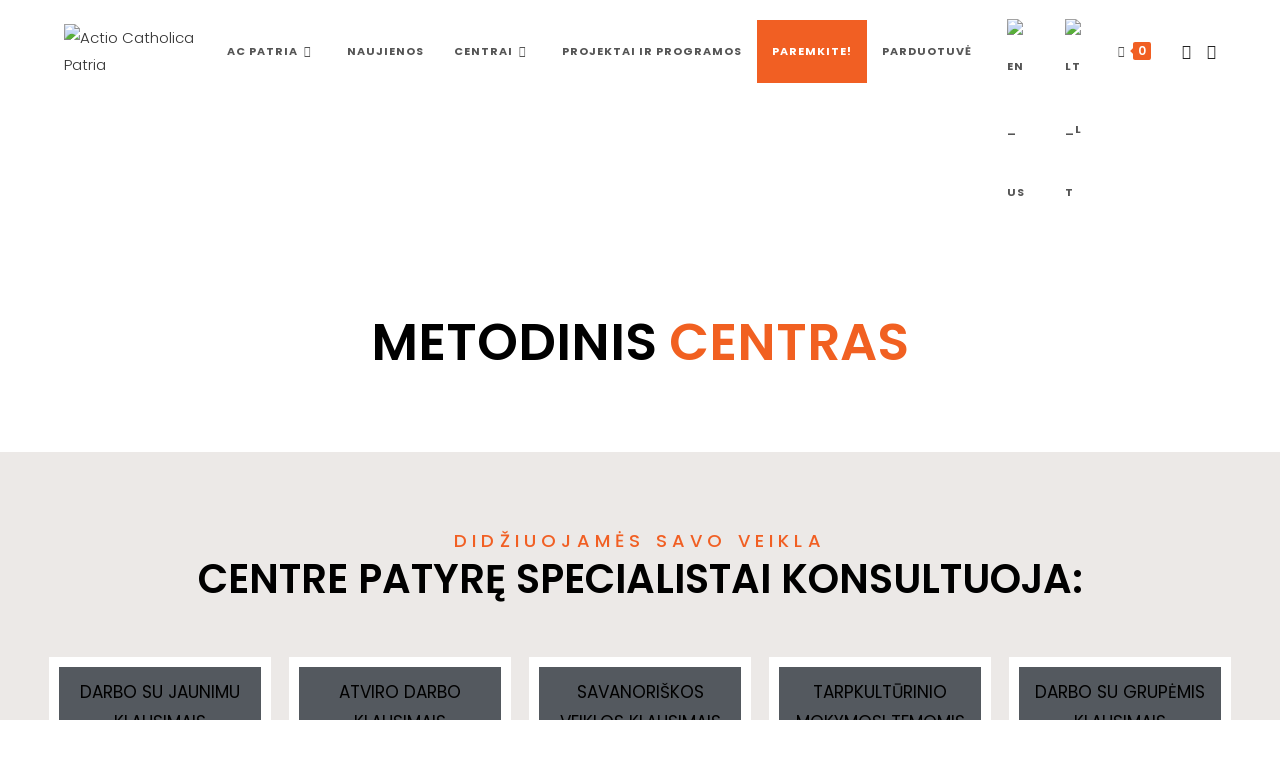

--- FILE ---
content_type: text/html; charset=UTF-8
request_url: https://patria.lt/lt_lt/metodinis-centras/
body_size: 62295
content:
<!DOCTYPE html>
<html class="html" dir="ltr" lang="lt-LT" prefix="og: https://ogp.me/ns#">
<head>
	<meta charset="UTF-8">
	<link rel="profile" href="https://gmpg.org/xfn/11">

	<title>Metodinis centras | A.C. Patria</title>

		<!-- All in One SEO 4.9.3 - aioseo.com -->
	<meta name="description" content="METODINIS CENTRAS Didžiuojamės savo veikla centre patyrę specialistai konsultuoja: darbo su jaunimu klausimais atviro darbo klausimais savanoriškos veiklos klausimais tarpkultūrinio mokymosi temomis darbo su grupėmis klausimais A.C. Patria namai seminarams Šviesios bei labai jaukios patalpos stovykloms, grupėms, seminarams bei dienos veikloms Domeikavoje. Name yra 18 miegamųjų vietų grupės dalyviams su vonios kambariais, atskirai yra 2 miegamosios" />
	<meta name="robots" content="max-image-preview:large" />
	<link rel="canonical" href="https://patria.lt/lt_lt/metodinis-centras/" />
	<meta name="generator" content="All in One SEO (AIOSEO) 4.9.3" />
		<meta property="og:locale" content="lt_LT" />
		<meta property="og:site_name" content="A.C. Patria | Viena pirmųjų jaunimo veiklos organizacijų Lietuvoje" />
		<meta property="og:type" content="article" />
		<meta property="og:title" content="Metodinis centras | A.C. Patria" />
		<meta property="og:description" content="METODINIS CENTRAS Didžiuojamės savo veikla centre patyrę specialistai konsultuoja: darbo su jaunimu klausimais atviro darbo klausimais savanoriškos veiklos klausimais tarpkultūrinio mokymosi temomis darbo su grupėmis klausimais A.C. Patria namai seminarams Šviesios bei labai jaukios patalpos stovykloms, grupėms, seminarams bei dienos veikloms Domeikavoje. Name yra 18 miegamųjų vietų grupės dalyviams su vonios kambariais, atskirai yra 2 miegamosios" />
		<meta property="og:url" content="https://patria.lt/lt_lt/metodinis-centras/" />
		<meta property="og:image" content="https://patria.lt/wp-content/uploads/2021/04/acp_final_color.png" />
		<meta property="og:image:secure_url" content="https://patria.lt/wp-content/uploads/2021/04/acp_final_color.png" />
		<meta property="article:published_time" content="2021-05-10T09:19:07+00:00" />
		<meta property="article:modified_time" content="2024-10-15T07:50:33+00:00" />
		<meta name="twitter:card" content="summary" />
		<meta name="twitter:title" content="Metodinis centras | A.C. Patria" />
		<meta name="twitter:description" content="METODINIS CENTRAS Didžiuojamės savo veikla centre patyrę specialistai konsultuoja: darbo su jaunimu klausimais atviro darbo klausimais savanoriškos veiklos klausimais tarpkultūrinio mokymosi temomis darbo su grupėmis klausimais A.C. Patria namai seminarams Šviesios bei labai jaukios patalpos stovykloms, grupėms, seminarams bei dienos veikloms Domeikavoje. Name yra 18 miegamųjų vietų grupės dalyviams su vonios kambariais, atskirai yra 2 miegamosios" />
		<meta name="twitter:image" content="https://patria.lt/wp-content/uploads/2021/04/acp_final_color.png" />
		<script type="application/ld+json" class="aioseo-schema">
			{"@context":"https:\/\/schema.org","@graph":[{"@type":"BreadcrumbList","@id":"https:\/\/patria.lt\/lt_lt\/metodinis-centras\/#breadcrumblist","itemListElement":[{"@type":"ListItem","@id":"https:\/\/patria.lt\/lt_lt#listItem","position":1,"name":"Home","item":"https:\/\/patria.lt\/lt_lt","nextItem":{"@type":"ListItem","@id":"https:\/\/patria.lt\/lt_lt\/metodinis-centras\/#listItem","name":"Metodinis centras"}},{"@type":"ListItem","@id":"https:\/\/patria.lt\/lt_lt\/metodinis-centras\/#listItem","position":2,"name":"Metodinis centras","previousItem":{"@type":"ListItem","@id":"https:\/\/patria.lt\/lt_lt#listItem","name":"Home"}}]},{"@type":"Organization","@id":"https:\/\/patria.lt\/lt_lt\/#organization","name":"A.C. PATRIA","description":"Viena pirm\u0173j\u0173 jaunimo veiklos organizacij\u0173 Lietuvoje","url":"https:\/\/patria.lt\/lt_lt\/","logo":{"@type":"ImageObject","url":"https:\/\/patria.lt\/wp-content\/uploads\/2021\/04\/acp_final_color.png","@id":"https:\/\/patria.lt\/lt_lt\/metodinis-centras\/#organizationLogo","width":531,"height":280,"caption":"Actio Catholica Patria"},"image":{"@id":"https:\/\/patria.lt\/lt_lt\/metodinis-centras\/#organizationLogo"}},{"@type":"WebPage","@id":"https:\/\/patria.lt\/lt_lt\/metodinis-centras\/#webpage","url":"https:\/\/patria.lt\/lt_lt\/metodinis-centras\/","name":"Metodinis centras | A.C. Patria","description":"METODINIS CENTRAS Did\u017eiuojam\u0117s savo veikla centre patyr\u0119 specialistai konsultuoja: darbo su jaunimu klausimais atviro darbo klausimais savanori\u0161kos veiklos klausimais tarpkult\u016brinio mokymosi temomis darbo su grup\u0117mis klausimais A.C. Patria namai seminarams \u0160viesios bei labai jaukios patalpos stovykloms, grup\u0117ms, seminarams bei dienos veikloms Domeikavoje. Name yra 18 miegam\u0173j\u0173 viet\u0173 grup\u0117s dalyviams su vonios kambariais, atskirai yra 2 miegamosios","inLanguage":"lt-LT","isPartOf":{"@id":"https:\/\/patria.lt\/lt_lt\/#website"},"breadcrumb":{"@id":"https:\/\/patria.lt\/lt_lt\/metodinis-centras\/#breadcrumblist"},"datePublished":"2021-05-10T09:19:07+00:00","dateModified":"2024-10-15T07:50:33+00:00"},{"@type":"WebSite","@id":"https:\/\/patria.lt\/lt_lt\/#website","url":"https:\/\/patria.lt\/lt_lt\/","name":"A.C. Patria","description":"Viena pirm\u0173j\u0173 jaunimo veiklos organizacij\u0173 Lietuvoje","inLanguage":"lt-LT","publisher":{"@id":"https:\/\/patria.lt\/lt_lt\/#organization"}}]}
		</script>
		<!-- All in One SEO -->

<meta name="viewport" content="width=device-width, initial-scale=1"><link rel='dns-prefetch' href='//js.stripe.com' />
<link rel='dns-prefetch' href='//fonts.googleapis.com' />
<link rel="alternate" type="application/rss+xml" title="A.C. Patria &raquo; Įrašų RSS srautas" href="https://patria.lt/lt_lt/feed/" />
<link rel="alternate" type="application/rss+xml" title="A.C. Patria &raquo; Komentarų RSS srautas" href="https://patria.lt/lt_lt/comments/feed/" />
<link rel="alternate" title="oEmbed (JSON)" type="application/json+oembed" href="https://patria.lt/lt_lt/wp-json/oembed/1.0/embed?url=https%3A%2F%2Fpatria.lt%2Flt_lt%2Fmetodinis-centras%2F" />
<link rel="alternate" title="oEmbed (XML)" type="text/xml+oembed" href="https://patria.lt/lt_lt/wp-json/oembed/1.0/embed?url=https%3A%2F%2Fpatria.lt%2Flt_lt%2Fmetodinis-centras%2F&#038;format=xml" />
<style id='wp-img-auto-sizes-contain-inline-css'>
img:is([sizes=auto i],[sizes^="auto," i]){contain-intrinsic-size:3000px 1500px}
/*# sourceURL=wp-img-auto-sizes-contain-inline-css */
</style>

<link rel='stylesheet' id='givewp-campaign-blocks-fonts-css' href='https://fonts.googleapis.com/css2?family=Inter%3Awght%40400%3B500%3B600%3B700&#038;display=swap&#038;ver=6.9' media='all' />
<style id='wp-emoji-styles-inline-css'>

	img.wp-smiley, img.emoji {
		display: inline !important;
		border: none !important;
		box-shadow: none !important;
		height: 1em !important;
		width: 1em !important;
		margin: 0 0.07em !important;
		vertical-align: -0.1em !important;
		background: none !important;
		padding: 0 !important;
	}
/*# sourceURL=wp-emoji-styles-inline-css */
</style>
<style id='classic-theme-styles-inline-css'>
/*! This file is auto-generated */
.wp-block-button__link{color:#fff;background-color:#32373c;border-radius:9999px;box-shadow:none;text-decoration:none;padding:calc(.667em + 2px) calc(1.333em + 2px);font-size:1.125em}.wp-block-file__button{background:#32373c;color:#fff;text-decoration:none}
/*# sourceURL=/wp-includes/css/classic-themes.min.css */
</style>
<link data-optimized="1" rel='stylesheet' id='wpos-slick-style-css' href='https://patria.lt/wp-content/litespeed/css/069e79438450d4f0ec3d8ca1077754c2.css?ver=d8891' media='all' />
<link data-optimized="1" rel='stylesheet' id='bdpw-public-css-css' href='https://patria.lt/wp-content/litespeed/css/574d667bdf43b46c8f04784cf0b29718.css?ver=f56c7' media='all' />
<link data-optimized="1" rel='stylesheet' id='inf-font-awesome-css' href='https://patria.lt/wp-content/litespeed/css/b536679ed4295fbf8ab7f321e058a314.css?ver=11cf9' media='all' />
<link data-optimized="1" rel='stylesheet' id='owl-carousel-css' href='https://patria.lt/wp-content/litespeed/css/feaec4c3e1a51c69c9ac709eb2dae979.css?ver=95185' media='all' />
<link data-optimized="1" rel='stylesheet' id='psacp-public-style-css' href='https://patria.lt/wp-content/litespeed/css/eeeb59fcb545769de40bbcb066d1d5d0.css?ver=4468d' media='all' />
<style id='woocommerce-inline-inline-css'>
.woocommerce form .form-row .required { visibility: visible; }
/*# sourceURL=woocommerce-inline-inline-css */
</style>
<link data-optimized="1" rel='stylesheet' id='give-styles-css' href='https://patria.lt/wp-content/litespeed/css/084e6fad1700777fbf8e930729a1ed06.css?ver=f6dc1' media='all' />
<link data-optimized="1" rel='stylesheet' id='give-donation-summary-style-frontend-css' href='https://patria.lt/wp-content/litespeed/css/adcdb7fecced943aabcd2bdbd20a4436.css?ver=6d4ed' media='all' />
<link data-optimized="1" rel='stylesheet' id='givewp-design-system-foundation-css' href='https://patria.lt/wp-content/litespeed/css/0427c851ce3389ecc954043733c65804.css?ver=52543' media='all' />
<link data-optimized="1" rel='stylesheet' id='trp-language-switcher-style-css' href='https://patria.lt/wp-content/litespeed/css/a13542a3a85a8e6f827b6fe38b05fa80.css?ver=6d20c' media='all' />
<link data-optimized="1" rel='stylesheet' id='montonio-style-css' href='https://patria.lt/wp-content/litespeed/css/7e66cd88d72fe214efcf711d4a1748bb.css?ver=b5ac1' media='all' />
<link data-optimized="1" rel='stylesheet' id='oceanwp-woo-mini-cart-css' href='https://patria.lt/wp-content/litespeed/css/6b6190d7251010a9b1cd2d8dfee0ed30.css?ver=51fe7' media='all' />
<link data-optimized="1" rel='stylesheet' id='font-awesome-css' href='https://patria.lt/wp-content/litespeed/css/f104dd5f8089754329ba11c17784cbfc.css?ver=03930' media='all' />
<link data-optimized="1" rel='stylesheet' id='simple-line-icons-css' href='https://patria.lt/wp-content/litespeed/css/c5220ef3f6424045333adfce37db9869.css?ver=52d01' media='all' />
<link data-optimized="1" rel='stylesheet' id='oceanwp-style-css' href='https://patria.lt/wp-content/litespeed/css/3aaf7f82b2b295702ffb3edec75d17e2.css?ver=1f949' media='all' />
<link rel='stylesheet' id='oceanwp-google-font-poppins-css' href='//fonts.googleapis.com/css?family=Poppins%3A100%2C200%2C300%2C400%2C500%2C600%2C700%2C800%2C900%2C100i%2C200i%2C300i%2C400i%2C500i%2C600i%2C700i%2C800i%2C900i&#038;subset=latin%2Clatin-ext&#038;display=swap&#038;ver=6.9' media='all' />
<link data-optimized="1" rel='stylesheet' id='newsletter-css' href='https://patria.lt/wp-content/litespeed/css/0724f6aa808358de01328eed9901b9e3.css?ver=0e556' media='all' />
<style id='newsletter-inline-css'>
.tnp-widget form .tnp-submit{
	background-color:#ffffff;
	
}

.tnp-widget form .tnp-field-button{
	padding-top:15px;
}

.tnp-widget form .tnp-submit:hover{
	background-color:#FFE4DA;
  	color:#F16021;
	
}

.tnp-widget .tnp-privacy-field label{
	color:#ffffff;
}


.tnp-widget .tnp-field-email label{
	color:#ffffff;
}

.tnp-widget form .tnp-submit{
	color:#f15f23;
}



/*# sourceURL=newsletter-inline-css */
</style>
<link data-optimized="1" rel='stylesheet' id='pafe-456-css' href='https://patria.lt/wp-content/litespeed/css/2d53a34fcf00760233b6b7c648ccbb0d.css?ver=8f608' media='all' />
<link data-optimized="1" rel='stylesheet' id='elementor-icons-css' href='https://patria.lt/wp-content/litespeed/css/69ec3494aaa932ae7fe50d73edee416b.css?ver=dbdbc' media='all' />
<link data-optimized="1" rel='stylesheet' id='elementor-frontend-css' href='https://patria.lt/wp-content/litespeed/css/115a9adf21ceab5cae8a2c61e38a2f7a.css?ver=cff36' media='all' />
<link data-optimized="1" rel='stylesheet' id='swiper-css' href='https://patria.lt/wp-content/litespeed/css/c6ef41f31a4ae9f69ece43d9990b2729.css?ver=b87c5' media='all' />
<link data-optimized="1" rel='stylesheet' id='elementor-post-331-css' href='https://patria.lt/wp-content/litespeed/css/f5ea42f50004953a52cf32729413ecec.css?ver=005fb' media='all' />
<link data-optimized="1" rel='stylesheet' id='elementor-global-css' href='https://patria.lt/wp-content/litespeed/css/b6f2939645715158e20cfa17bf4e06f3.css?ver=a883a' media='all' />
<link data-optimized="1" rel='stylesheet' id='elementor-post-456-css' href='https://patria.lt/wp-content/litespeed/css/070f2ebb4e92964ac785cf6c9b5b793d.css?ver=35db1' media='all' />
<link data-optimized="1" rel='stylesheet' id='oceanwp-woocommerce-css' href='https://patria.lt/wp-content/litespeed/css/b794876838b815280bcb00d770ea7a3c.css?ver=cf7a8' media='all' />
<link data-optimized="1" rel='stylesheet' id='oceanwp-woo-star-font-css' href='https://patria.lt/wp-content/litespeed/css/67e15dbd0220e7b3984ef9abd682ea5d.css?ver=3ffbc' media='all' />
<link data-optimized="1" rel='stylesheet' id='oceanwp-woo-quick-view-css' href='https://patria.lt/wp-content/litespeed/css/e4c4ac2c317a38be173b3ab8a499d678.css?ver=d98ba' media='all' />
<link data-optimized="1" rel='stylesheet' id='moove_gdpr_frontend-css' href='https://patria.lt/wp-content/litespeed/css/886267bcb17267c088a57746772cb04d.css?ver=dcfc4' media='all' />
<style id='moove_gdpr_frontend-inline-css'>
				#moove_gdpr_cookie_modal .moove-gdpr-modal-content .moove-gdpr-tab-main h3.tab-title, 
				#moove_gdpr_cookie_modal .moove-gdpr-modal-content .moove-gdpr-tab-main span.tab-title,
				#moove_gdpr_cookie_modal .moove-gdpr-modal-content .moove-gdpr-modal-left-content #moove-gdpr-menu li a, 
				#moove_gdpr_cookie_modal .moove-gdpr-modal-content .moove-gdpr-modal-left-content #moove-gdpr-menu li button,
				#moove_gdpr_cookie_modal .moove-gdpr-modal-content .moove-gdpr-modal-left-content .moove-gdpr-branding-cnt a,
				#moove_gdpr_cookie_modal .moove-gdpr-modal-content .moove-gdpr-modal-footer-content .moove-gdpr-button-holder a.mgbutton, 
				#moove_gdpr_cookie_modal .moove-gdpr-modal-content .moove-gdpr-modal-footer-content .moove-gdpr-button-holder button.mgbutton,
				#moove_gdpr_cookie_modal .cookie-switch .cookie-slider:after, 
				#moove_gdpr_cookie_modal .cookie-switch .slider:after, 
				#moove_gdpr_cookie_modal .switch .cookie-slider:after, 
				#moove_gdpr_cookie_modal .switch .slider:after,
				#moove_gdpr_cookie_info_bar .moove-gdpr-info-bar-container .moove-gdpr-info-bar-content p, 
				#moove_gdpr_cookie_info_bar .moove-gdpr-info-bar-container .moove-gdpr-info-bar-content p a,
				#moove_gdpr_cookie_info_bar .moove-gdpr-info-bar-container .moove-gdpr-info-bar-content a.mgbutton, 
				#moove_gdpr_cookie_info_bar .moove-gdpr-info-bar-container .moove-gdpr-info-bar-content button.mgbutton,
				#moove_gdpr_cookie_modal .moove-gdpr-modal-content .moove-gdpr-tab-main .moove-gdpr-tab-main-content h1, 
				#moove_gdpr_cookie_modal .moove-gdpr-modal-content .moove-gdpr-tab-main .moove-gdpr-tab-main-content h2, 
				#moove_gdpr_cookie_modal .moove-gdpr-modal-content .moove-gdpr-tab-main .moove-gdpr-tab-main-content h3, 
				#moove_gdpr_cookie_modal .moove-gdpr-modal-content .moove-gdpr-tab-main .moove-gdpr-tab-main-content h4, 
				#moove_gdpr_cookie_modal .moove-gdpr-modal-content .moove-gdpr-tab-main .moove-gdpr-tab-main-content h5, 
				#moove_gdpr_cookie_modal .moove-gdpr-modal-content .moove-gdpr-tab-main .moove-gdpr-tab-main-content h6,
				#moove_gdpr_cookie_modal .moove-gdpr-modal-content.moove_gdpr_modal_theme_v2 .moove-gdpr-modal-title .tab-title,
				#moove_gdpr_cookie_modal .moove-gdpr-modal-content.moove_gdpr_modal_theme_v2 .moove-gdpr-tab-main h3.tab-title, 
				#moove_gdpr_cookie_modal .moove-gdpr-modal-content.moove_gdpr_modal_theme_v2 .moove-gdpr-tab-main span.tab-title,
				#moove_gdpr_cookie_modal .moove-gdpr-modal-content.moove_gdpr_modal_theme_v2 .moove-gdpr-branding-cnt a {
					font-weight: inherit				}
			#moove_gdpr_cookie_modal,#moove_gdpr_cookie_info_bar,.gdpr_cookie_settings_shortcode_content{font-family:inherit}#moove_gdpr_save_popup_settings_button{background-color:#373737;color:#fff}#moove_gdpr_save_popup_settings_button:hover{background-color:#000}#moove_gdpr_cookie_info_bar .moove-gdpr-info-bar-container .moove-gdpr-info-bar-content a.mgbutton,#moove_gdpr_cookie_info_bar .moove-gdpr-info-bar-container .moove-gdpr-info-bar-content button.mgbutton{background-color:#db5a04}#moove_gdpr_cookie_modal .moove-gdpr-modal-content .moove-gdpr-modal-footer-content .moove-gdpr-button-holder a.mgbutton,#moove_gdpr_cookie_modal .moove-gdpr-modal-content .moove-gdpr-modal-footer-content .moove-gdpr-button-holder button.mgbutton,.gdpr_cookie_settings_shortcode_content .gdpr-shr-button.button-green{background-color:#db5a04;border-color:#db5a04}#moove_gdpr_cookie_modal .moove-gdpr-modal-content .moove-gdpr-modal-footer-content .moove-gdpr-button-holder a.mgbutton:hover,#moove_gdpr_cookie_modal .moove-gdpr-modal-content .moove-gdpr-modal-footer-content .moove-gdpr-button-holder button.mgbutton:hover,.gdpr_cookie_settings_shortcode_content .gdpr-shr-button.button-green:hover{background-color:#fff;color:#db5a04}#moove_gdpr_cookie_modal .moove-gdpr-modal-content .moove-gdpr-modal-close i,#moove_gdpr_cookie_modal .moove-gdpr-modal-content .moove-gdpr-modal-close span.gdpr-icon{background-color:#db5a04;border:1px solid #db5a04}#moove_gdpr_cookie_info_bar span.moove-gdpr-infobar-allow-all.focus-g,#moove_gdpr_cookie_info_bar span.moove-gdpr-infobar-allow-all:focus,#moove_gdpr_cookie_info_bar button.moove-gdpr-infobar-allow-all.focus-g,#moove_gdpr_cookie_info_bar button.moove-gdpr-infobar-allow-all:focus,#moove_gdpr_cookie_info_bar span.moove-gdpr-infobar-reject-btn.focus-g,#moove_gdpr_cookie_info_bar span.moove-gdpr-infobar-reject-btn:focus,#moove_gdpr_cookie_info_bar button.moove-gdpr-infobar-reject-btn.focus-g,#moove_gdpr_cookie_info_bar button.moove-gdpr-infobar-reject-btn:focus,#moove_gdpr_cookie_info_bar span.change-settings-button.focus-g,#moove_gdpr_cookie_info_bar span.change-settings-button:focus,#moove_gdpr_cookie_info_bar button.change-settings-button.focus-g,#moove_gdpr_cookie_info_bar button.change-settings-button:focus{-webkit-box-shadow:0 0 1px 3px #db5a04;-moz-box-shadow:0 0 1px 3px #db5a04;box-shadow:0 0 1px 3px #db5a04}#moove_gdpr_cookie_modal .moove-gdpr-modal-content .moove-gdpr-modal-close i:hover,#moove_gdpr_cookie_modal .moove-gdpr-modal-content .moove-gdpr-modal-close span.gdpr-icon:hover,#moove_gdpr_cookie_info_bar span[data-href]>u.change-settings-button{color:#db5a04}#moove_gdpr_cookie_modal .moove-gdpr-modal-content .moove-gdpr-modal-left-content #moove-gdpr-menu li.menu-item-selected a span.gdpr-icon,#moove_gdpr_cookie_modal .moove-gdpr-modal-content .moove-gdpr-modal-left-content #moove-gdpr-menu li.menu-item-selected button span.gdpr-icon{color:inherit}#moove_gdpr_cookie_modal .moove-gdpr-modal-content .moove-gdpr-modal-left-content #moove-gdpr-menu li a span.gdpr-icon,#moove_gdpr_cookie_modal .moove-gdpr-modal-content .moove-gdpr-modal-left-content #moove-gdpr-menu li button span.gdpr-icon{color:inherit}#moove_gdpr_cookie_modal .gdpr-acc-link{line-height:0;font-size:0;color:transparent;position:absolute}#moove_gdpr_cookie_modal .moove-gdpr-modal-content .moove-gdpr-modal-close:hover i,#moove_gdpr_cookie_modal .moove-gdpr-modal-content .moove-gdpr-modal-left-content #moove-gdpr-menu li a,#moove_gdpr_cookie_modal .moove-gdpr-modal-content .moove-gdpr-modal-left-content #moove-gdpr-menu li button,#moove_gdpr_cookie_modal .moove-gdpr-modal-content .moove-gdpr-modal-left-content #moove-gdpr-menu li button i,#moove_gdpr_cookie_modal .moove-gdpr-modal-content .moove-gdpr-modal-left-content #moove-gdpr-menu li a i,#moove_gdpr_cookie_modal .moove-gdpr-modal-content .moove-gdpr-tab-main .moove-gdpr-tab-main-content a:hover,#moove_gdpr_cookie_info_bar.moove-gdpr-dark-scheme .moove-gdpr-info-bar-container .moove-gdpr-info-bar-content a.mgbutton:hover,#moove_gdpr_cookie_info_bar.moove-gdpr-dark-scheme .moove-gdpr-info-bar-container .moove-gdpr-info-bar-content button.mgbutton:hover,#moove_gdpr_cookie_info_bar.moove-gdpr-dark-scheme .moove-gdpr-info-bar-container .moove-gdpr-info-bar-content a:hover,#moove_gdpr_cookie_info_bar.moove-gdpr-dark-scheme .moove-gdpr-info-bar-container .moove-gdpr-info-bar-content button:hover,#moove_gdpr_cookie_info_bar.moove-gdpr-dark-scheme .moove-gdpr-info-bar-container .moove-gdpr-info-bar-content span.change-settings-button:hover,#moove_gdpr_cookie_info_bar.moove-gdpr-dark-scheme .moove-gdpr-info-bar-container .moove-gdpr-info-bar-content button.change-settings-button:hover,#moove_gdpr_cookie_info_bar.moove-gdpr-dark-scheme .moove-gdpr-info-bar-container .moove-gdpr-info-bar-content u.change-settings-button:hover,#moove_gdpr_cookie_info_bar span[data-href]>u.change-settings-button,#moove_gdpr_cookie_info_bar.moove-gdpr-dark-scheme .moove-gdpr-info-bar-container .moove-gdpr-info-bar-content a.mgbutton.focus-g,#moove_gdpr_cookie_info_bar.moove-gdpr-dark-scheme .moove-gdpr-info-bar-container .moove-gdpr-info-bar-content button.mgbutton.focus-g,#moove_gdpr_cookie_info_bar.moove-gdpr-dark-scheme .moove-gdpr-info-bar-container .moove-gdpr-info-bar-content a.focus-g,#moove_gdpr_cookie_info_bar.moove-gdpr-dark-scheme .moove-gdpr-info-bar-container .moove-gdpr-info-bar-content button.focus-g,#moove_gdpr_cookie_info_bar.moove-gdpr-dark-scheme .moove-gdpr-info-bar-container .moove-gdpr-info-bar-content a.mgbutton:focus,#moove_gdpr_cookie_info_bar.moove-gdpr-dark-scheme .moove-gdpr-info-bar-container .moove-gdpr-info-bar-content button.mgbutton:focus,#moove_gdpr_cookie_info_bar.moove-gdpr-dark-scheme .moove-gdpr-info-bar-container .moove-gdpr-info-bar-content a:focus,#moove_gdpr_cookie_info_bar.moove-gdpr-dark-scheme .moove-gdpr-info-bar-container .moove-gdpr-info-bar-content button:focus,#moove_gdpr_cookie_info_bar.moove-gdpr-dark-scheme .moove-gdpr-info-bar-container .moove-gdpr-info-bar-content span.change-settings-button.focus-g,span.change-settings-button:focus,button.change-settings-button.focus-g,button.change-settings-button:focus,#moove_gdpr_cookie_info_bar.moove-gdpr-dark-scheme .moove-gdpr-info-bar-container .moove-gdpr-info-bar-content u.change-settings-button.focus-g,#moove_gdpr_cookie_info_bar.moove-gdpr-dark-scheme .moove-gdpr-info-bar-container .moove-gdpr-info-bar-content u.change-settings-button:focus{color:#db5a04}#moove_gdpr_cookie_modal .moove-gdpr-branding.focus-g span,#moove_gdpr_cookie_modal .moove-gdpr-modal-content .moove-gdpr-tab-main a.focus-g,#moove_gdpr_cookie_modal .moove-gdpr-modal-content .moove-gdpr-tab-main .gdpr-cd-details-toggle.focus-g{color:#db5a04}#moove_gdpr_cookie_modal.gdpr_lightbox-hide{display:none}
/*# sourceURL=moove_gdpr_frontend-inline-css */
</style>
<link rel='stylesheet' id='google-fonts-1-css' href='https://fonts.googleapis.com/css?family=Poppins%3A100%2C100italic%2C200%2C200italic%2C300%2C300italic%2C400%2C400italic%2C500%2C500italic%2C600%2C600italic%2C700%2C700italic%2C800%2C800italic%2C900%2C900italic&#038;display=auto&#038;subset=latin-ext&#038;ver=6.9' media='all' />
<link data-optimized="1" rel='stylesheet' id='elementor-icons-shared-0-css' href='https://patria.lt/wp-content/litespeed/css/ed286ad2898975d1f4f80ccc5edd7ed9.css?ver=c6932' media='all' />
<link data-optimized="1" rel='stylesheet' id='elementor-icons-fa-brands-css' href='https://patria.lt/wp-content/litespeed/css/415730b19852ad5dd6bc16fff962b4f6.css?ver=26903' media='all' />
<link rel="preconnect" href="https://fonts.gstatic.com/" crossorigin><script type="text/template" id="tmpl-variation-template">
	<div class="woocommerce-variation-description">{{{ data.variation.variation_description }}}</div>
	<div class="woocommerce-variation-price">{{{ data.variation.price_html }}}</div>
	<div class="woocommerce-variation-availability">{{{ data.variation.availability_html }}}</div>
</script>
<script type="text/template" id="tmpl-unavailable-variation-template">
	<p role="alert">Deja, šis produktas neprieinamas. Pasirinkite kitokią kombinaciją.</p>
</script>
<script src="https://patria.lt/wp-includes/js/jquery/jquery.min.js?ver=3.7.1" id="jquery-core-js"></script>
<script src="https://patria.lt/wp-includes/js/jquery/jquery-migrate.min.js?ver=3.4.1" id="jquery-migrate-js"></script>
<script src="https://patria.lt/wp-content/plugins/woocommerce/assets/js/jquery-blockui/jquery.blockUI.min.js?ver=2.7.0-wc.10.4.3" id="wc-jquery-blockui-js" defer data-wp-strategy="defer"></script>
<script id="wc-add-to-cart-js-extra">
var wc_add_to_cart_params = {"ajax_url":"/wp-admin/admin-ajax.php","wc_ajax_url":"https://patria.lt/lt_lt/?wc-ajax=%%endpoint%%","i18n_view_cart":"Krep\u0161elis","cart_url":"https://patria.lt/lt_lt/krepselis/","is_cart":"","cart_redirect_after_add":"no"};
//# sourceURL=wc-add-to-cart-js-extra
</script>
<script src="https://patria.lt/wp-content/plugins/woocommerce/assets/js/frontend/add-to-cart.min.js?ver=10.4.3" id="wc-add-to-cart-js" defer data-wp-strategy="defer"></script>
<script src="https://patria.lt/wp-content/plugins/woocommerce/assets/js/js-cookie/js.cookie.min.js?ver=2.1.4-wc.10.4.3" id="wc-js-cookie-js" defer data-wp-strategy="defer"></script>
<script id="woocommerce-js-extra">
var woocommerce_params = {"ajax_url":"/wp-admin/admin-ajax.php","wc_ajax_url":"https://patria.lt/lt_lt/?wc-ajax=%%endpoint%%","i18n_password_show":"Rodyti slapta\u017eod\u012f","i18n_password_hide":"Sl\u0117pti slapta\u017eod\u012f"};
//# sourceURL=woocommerce-js-extra
</script>
<script src="https://patria.lt/wp-content/plugins/woocommerce/assets/js/frontend/woocommerce.min.js?ver=10.4.3" id="woocommerce-js" defer data-wp-strategy="defer"></script>
<script id="give-stripe-js-js-extra">
var give_stripe_vars = {"zero_based_currency":"","zero_based_currencies_list":["JPY","KRW","CLP","ISK","BIF","DJF","GNF","KHR","KPW","LAK","LKR","MGA","MZN","VUV"],"sitename":"","checkoutBtnTitle":"Donate","publishable_key":"pk_live_SMtnnvlq4TpJelMdklNha8iD","checkout_image":"","checkout_address":"","checkout_processing_text":"Donation Processing...","give_version":"4.13.2","cc_fields_format":"multi","card_number_placeholder_text":"Card Number","card_cvc_placeholder_text":"CVC","donate_button_text":"Donate Now","element_font_styles":{"cssSrc":false},"element_base_styles":{"color":"#32325D","fontWeight":500,"fontSize":"16px","fontSmoothing":"antialiased","::placeholder":{"color":"#222222"},":-webkit-autofill":{"color":"#e39f48"}},"element_complete_styles":{},"element_empty_styles":{},"element_invalid_styles":{},"float_labels":"","base_country":"LT","preferred_locale":"lt"};
//# sourceURL=give-stripe-js-js-extra
</script>
<script src="https://js.stripe.com/v3/?ver=4.13.2" id="give-stripe-js-js"></script>
<script src="https://patria.lt/wp-content/plugins/give/build/assets/dist/js/give-stripe.js?ver=4.13.2" id="give-stripe-onpage-js-js"></script>
<script src="https://patria.lt/wp-content/plugins/give/build/assets/dist/js/give-stripe-sepa.js?ver=4.13.2" id="give-stripe-sepa-js"></script>
<script src="https://patria.lt/wp-includes/js/dist/hooks.min.js?ver=dd5603f07f9220ed27f1" id="wp-hooks-js"></script>
<script src="https://patria.lt/wp-includes/js/dist/i18n.min.js?ver=c26c3dc7bed366793375" id="wp-i18n-js"></script>
<script id="wp-i18n-js-after">
wp.i18n.setLocaleData( { 'text direction\u0004ltr': [ 'ltr' ] } );
//# sourceURL=wp-i18n-js-after
</script>
<script id="give-js-extra">
var give_global_vars = {"ajaxurl":"https://patria.lt/wp-admin/admin-ajax.php","checkout_nonce":"f780d6212f","currency":"EUR","currency_sign":"\u20ac","currency_pos":"after","thousands_separator":".","decimal_separator":",","no_gateway":"Please select a payment method.","bad_minimum":"The minimum custom donation amount for this form is","bad_maximum":"The maximum custom donation amount for this form is","general_loading":"Loading...","purchase_loading":"Please Wait...","textForOverlayScreen":"\u003Ch3\u003EProcessing...\u003C/h3\u003E\u003Cp\u003EThis will only take a second!\u003C/p\u003E","number_decimals":"2","is_test_mode":"","give_version":"4.13.2","magnific_options":{"main_class":"give-modal","close_on_bg_click":false},"form_translation":{"payment-mode":"Please select payment mode.","give_first":"Please enter your first name.","give_last":"Please enter your last name.","give_email":"Please enter a valid email address.","give_user_login":"Invalid email address or username.","give_user_pass":"Enter a password.","give_user_pass_confirm":"Enter the password confirmation.","give_agree_to_terms":"You must agree to the terms and conditions."},"confirm_email_sent_message":"Please check your email and click on the link to access your complete donation history.","ajax_vars":{"ajaxurl":"https://patria.lt/wp-admin/admin-ajax.php","ajaxNonce":"e5a9bc8f31","loading":"Loading","select_option":"Please select an option","default_gateway":"stripe_sepa","permalinks":"1","number_decimals":2},"cookie_hash":"ed6d03d8cc535ce5dcdc7e1a9922ea90","session_nonce_cookie_name":"wp-give_session_reset_nonce_ed6d03d8cc535ce5dcdc7e1a9922ea90","session_cookie_name":"wp-give_session_ed6d03d8cc535ce5dcdc7e1a9922ea90","delete_session_nonce_cookie":"0"};
var giveApiSettings = {"root":"https://patria.lt/lt_lt/wp-json/give-api/v2/","rest_base":"give-api/v2"};
//# sourceURL=give-js-extra
</script>
<script src="https://patria.lt/wp-content/plugins/give/build/assets/dist/js/give.js?ver=8540f4f50a2032d9c5b5" id="give-js"></script>
<script src="https://patria.lt/wp-content/plugins/translatepress-multilingual/assets/js/trp-frontend-compatibility.js?ver=3.0.7" id="trp-frontend-compatibility-js"></script>
<script id="WCPAY_ASSETS-js-extra">
var wcpayAssets = {"url":"https://patria.lt/wp-content/plugins/woocommerce-payments/dist/"};
//# sourceURL=WCPAY_ASSETS-js-extra
</script>
<script src="https://patria.lt/wp-includes/js/underscore.min.js?ver=1.13.7" id="underscore-js"></script>
<script id="wp-util-js-extra">
var _wpUtilSettings = {"ajax":{"url":"/wp-admin/admin-ajax.php"}};
//# sourceURL=wp-util-js-extra
</script>
<script src="https://patria.lt/wp-includes/js/wp-util.min.js?ver=6.9" id="wp-util-js"></script>
<script id="wc-add-to-cart-variation-js-extra">
var wc_add_to_cart_variation_params = {"wc_ajax_url":"https://patria.lt/lt_lt/?wc-ajax=%%endpoint%%","i18n_no_matching_variations_text":"Deja, J\u016bs\u0173 u\u017eklausos neatitiko jokie produktai. Pasirinkite kitoki\u0105 kombinacij\u0105.","i18n_make_a_selection_text":"Pasirinkite produkto savybes prie\u0161 prid\u0117dami \u0161\u012f produkt\u0105 \u012f savo krep\u0161el\u012f.","i18n_unavailable_text":"Deja, \u0161is produktas neprieinamas. Pasirinkite kitoki\u0105 kombinacij\u0105.","i18n_reset_alert_text":"Your selection has been reset. Please select some product options before adding this product to your cart."};
//# sourceURL=wc-add-to-cart-variation-js-extra
</script>
<script src="https://patria.lt/wp-content/plugins/woocommerce/assets/js/frontend/add-to-cart-variation.min.js?ver=10.4.3" id="wc-add-to-cart-variation-js" defer data-wp-strategy="defer"></script>
<script src="https://patria.lt/wp-content/plugins/woocommerce/assets/js/flexslider/jquery.flexslider.min.js?ver=2.7.2-wc.10.4.3" id="wc-flexslider-js" defer data-wp-strategy="defer"></script>
<script id="wc-cart-fragments-js-extra">
var wc_cart_fragments_params = {"ajax_url":"/wp-admin/admin-ajax.php","wc_ajax_url":"https://patria.lt/lt_lt/?wc-ajax=%%endpoint%%","cart_hash_key":"wc_cart_hash_b7e2ee4fbf2646b376a33de73c4b2301","fragment_name":"wc_fragments_b7e2ee4fbf2646b376a33de73c4b2301","request_timeout":"5000"};
//# sourceURL=wc-cart-fragments-js-extra
</script>
<script src="https://patria.lt/wp-content/plugins/woocommerce/assets/js/frontend/cart-fragments.min.js?ver=10.4.3" id="wc-cart-fragments-js" defer data-wp-strategy="defer"></script>
<link rel="https://api.w.org/" href="https://patria.lt/lt_lt/wp-json/" /><link rel="alternate" title="JSON" type="application/json" href="https://patria.lt/lt_lt/wp-json/wp/v2/pages/456" /><link rel="EditURI" type="application/rsd+xml" title="RSD" href="https://patria.lt/xmlrpc.php?rsd" />
<meta name="generator" content="WordPress 6.9" />
<meta name="generator" content="WooCommerce 10.4.3" />
<link rel='shortlink' href='https://patria.lt/lt_lt/?p=456' />
<!-- Enter your scripts here --><meta name="generator" content="Give v4.13.2" />
<link rel="alternate" hreflang="lt-LT" href="https://patria.lt/lt_lt/metodinis-centras/"/>
<link rel="alternate" hreflang="en-US" href="https://patria.lt/en/metodinis-centras/"/>
<link rel="alternate" hreflang="lt" href="https://patria.lt/lt_lt/metodinis-centras/"/>
<link rel="alternate" hreflang="en" href="https://patria.lt/en/metodinis-centras/"/>
<link rel="apple-touch-icon" sizes="180x180" href="/wp-content/uploads/fbrfg/apple-touch-icon.png">
<link rel="icon" type="image/png" sizes="32x32" href="/wp-content/uploads/fbrfg/favicon-32x32.png">
<link rel="icon" type="image/png" sizes="16x16" href="/wp-content/uploads/fbrfg/favicon-16x16.png">
<link rel="manifest" href="/wp-content/uploads/fbrfg/site.webmanifest">
<link rel="mask-icon" href="/wp-content/uploads/fbrfg/safari-pinned-tab.svg" color="#f56d22">
<link rel="shortcut icon" href="/wp-content/uploads/fbrfg/favicon.ico">
<meta name="msapplication-TileColor" content="#da532c">
<meta name="msapplication-config" content="/wp-content/uploads/fbrfg/browserconfig.xml">
<meta name="theme-color" content="#ffffff">	<noscript><style>.woocommerce-product-gallery{ opacity: 1 !important; }</style></noscript>
	<meta name="generator" content="Elementor 3.23.3; features: additional_custom_breakpoints, e_lazyload; settings: css_print_method-external, google_font-enabled, font_display-auto">
			<style>
				.e-con.e-parent:nth-of-type(n+4):not(.e-lazyloaded):not(.e-no-lazyload),
				.e-con.e-parent:nth-of-type(n+4):not(.e-lazyloaded):not(.e-no-lazyload) * {
					background-image: none !important;
				}
				@media screen and (max-height: 1024px) {
					.e-con.e-parent:nth-of-type(n+3):not(.e-lazyloaded):not(.e-no-lazyload),
					.e-con.e-parent:nth-of-type(n+3):not(.e-lazyloaded):not(.e-no-lazyload) * {
						background-image: none !important;
					}
				}
				@media screen and (max-height: 640px) {
					.e-con.e-parent:nth-of-type(n+2):not(.e-lazyloaded):not(.e-no-lazyload),
					.e-con.e-parent:nth-of-type(n+2):not(.e-lazyloaded):not(.e-no-lazyload) * {
						background-image: none !important;
					}
				}
			</style>
					<style id="wp-custom-css">
			/* Submit Button */#comment-submit{border-top-left-radius:0;border-top-right-radius:0;border-bottom-left-radius:0;border-bottom-right-radius:0}/* Form submit */#commentform .form-submit{float:left}/* Submit */.tnp-widget form .tnp-submit{width:33%;display:inline-grid;border-top-left-radius:0;border-top-right-radius:0;border-bottom-left-radius:0;border-bottom-right-radius:0;padding-top:20px;padding-bottom:20px}/* Field button */.tnp-widget form .tnp-field-button{text-align:center}/* Input */.tnp-widget form input[type=email]{border-top-left-radius:0;border-top-right-radius:0;border-bottom-left-radius:0;border-bottom-right-radius:0}/* Label */.tnp-widget .tnp-field-email label{text-align:center;position:relative;bottom:2px;padding-bottom:5px}/* Label */.tnp-widget .tnp-privacy-field label{text-align:center}/* Field email */.tnp-widget form .tnp-field-email{padding-bottom:10px}#footer-bottom-inner{border-top-style:none}/* Menu Link */#menu-main-menu .menu-item:nth-child(5) .menu-link{background-color:#f15f23;color:#ffffff;animation-fill-mode:both}/* Menu Link (hover) */#menu-main-menu .menu-item:nth-child(6) .menu-link:hover{color:#f15f23;background-color:#FFE4DA}/* Menu Link (hover) */#menu-main-menu .menu-item:nth-child(6) .menu-link:yp-hover{animation-name:fadeIn;animation-duration:1s;animation-delay:0s}/* Big title - Text margin left */.elementor-element.big-margin >.elementor-element-populated{margin-left:80px}/* Full width buttons on the last section */.elementor-element.full-btn .elementor-button{display:block}/* Add simple line icons to the header social menu */#oceanwp-social-menu span{font-family:simple-line-icons;line-height:1;-webkit-font-smoothing:antialiased;-moz-osx-font-smoothing:grayscale}#oceanwp-social-menu .fa-twitter:before{content:"\e009"}#oceanwp-social-menu .fa-facebook:before{content:"\e00b"}#oceanwp-social-menu .fa-google-plus:before{content:"\e60d"}#oceanwp-social-menu .fa-instagram:before{content:"\e609"}/* Blog entries */.blog-entry.large-entry{max-width:833px;margin:0 auto 30px auto;text-align:center}.blog-entry.large-entry ul.meta li{float:none;display:inline-block}.blog-entry.large-entry ul.meta li:after{padding:0 4px 0 6px}.blog-entry.large-entry .blog-entry-summary{max-width:640px;margin:0 auto 20px auto}.blog-entry.large-entry .blog-entry-readmore a{font-weight:400;padding:10px 26px;border-radius:30px}ul.page-numbers{padding:30px 0 0}.page-numbers a,.page-numbers span:not(.elementor-screen-only),.page-links span{border-radius:50%}/* Widgets titles */.widget-title{position:relative;padding:0 0 10px;border:0}.widget-title:after{content:'';position:absolute;bottom:0;left:0;display:inline-block;background-color:#f15f23;height:2px;width:28px}/* Footer bottom */#footer-bottom{padding:0}#footer-bottom-inner{padding:20px 0 20px}#footer-bottom #footer-bottom-menu,#footer-bottom #copyright{float:none;width:100%;padding:0 !important;text-align:center}#footer-bottom #footer-bottom-menu a{padding:0 15px}#footer-bottom #footer-bottom-menu li:after{display:none}#footer-bottom #copyright{margin-top:20px}/* Page numbers */.obfx-grid-pagination .pagination a.page-numbers{font-size:19px;padding-left:5px;padding-right:5px;font-weight:500}/* Current */.obfx-grid-pagination .pagination .current{font-size:19px;color:#f15f23;font-weight:600;padding-left:5px;padding-right:5px}/* Responsive */@media (max-width:959px){.elementor-element.title-row >.elementor-element-populated{padding:20px}.elementor-element.big-title .elementor-heading-title{font-size:24px}.elementor-element.big-margin >.elementor-element-populated{margin-left:40px}}@media (max-width:767px){.elementor-element.big-margin >.elementor-element-populated{margin-top:20px;margin-left:0}}/* 400px and smaller screen sizes */@media (max-width:600px){.elementor .elementor-section-wrap .elementor-element-20a5b84 .elementor-container .elementor-top-column .elementor-widget-wrap .elementor-widget-wp-widget-newsletterwidget .elementor-widget-container .tnp-widget form .tnp-field-button .tnp-submit{width:100% !important}}		</style>
		<!-- OceanWP CSS -->
<style type="text/css">
/* General CSS */.woocommerce-MyAccount-navigation ul li a:before,.woocommerce-checkout .woocommerce-info a,.woocommerce-checkout #payment ul.payment_methods .wc_payment_method>input[type=radio]:first-child:checked+label:before,.woocommerce-checkout #payment .payment_method_paypal .about_paypal,.woocommerce ul.products li.product li.category a:hover,.woocommerce ul.products li.product .button:hover,.woocommerce ul.products li.product .product-inner .added_to_cart:hover,.product_meta .posted_in a:hover,.product_meta .tagged_as a:hover,.woocommerce div.product .woocommerce-tabs ul.tabs li a:hover,.woocommerce div.product .woocommerce-tabs ul.tabs li.active a,.woocommerce .oceanwp-grid-list a.active,.woocommerce .oceanwp-grid-list a:hover,.woocommerce .oceanwp-off-canvas-filter:hover,.widget_shopping_cart ul.cart_list li .owp-grid-wrap .owp-grid a.remove:hover,.widget_product_categories li a:hover ~ .count,.widget_layered_nav li a:hover ~ .count,.woocommerce ul.products li.product:not(.product-category) .woo-entry-buttons li a:hover,a:hover,a.light:hover,.theme-heading .text::before,.theme-heading .text::after,#top-bar-content >a:hover,#top-bar-social li.oceanwp-email a:hover,#site-navigation-wrap .dropdown-menu >li >a:hover,#site-header.medium-header #medium-searchform button:hover,.oceanwp-mobile-menu-icon a:hover,.blog-entry.post .blog-entry-header .entry-title a:hover,.blog-entry.post .blog-entry-readmore a:hover,.blog-entry.thumbnail-entry .blog-entry-category a,ul.meta li a:hover,.dropcap,.single nav.post-navigation .nav-links .title,body .related-post-title a:hover,body #wp-calendar caption,body .contact-info-widget.default i,body .contact-info-widget.big-icons i,body .custom-links-widget .oceanwp-custom-links li a:hover,body .custom-links-widget .oceanwp-custom-links li a:hover:before,body .posts-thumbnails-widget li a:hover,body .social-widget li.oceanwp-email a:hover,.comment-author .comment-meta .comment-reply-link,#respond #cancel-comment-reply-link:hover,#footer-widgets .footer-box a:hover,#footer-bottom a:hover,#footer-bottom #footer-bottom-menu a:hover,.sidr a:hover,.sidr-class-dropdown-toggle:hover,.sidr-class-menu-item-has-children.active >a,.sidr-class-menu-item-has-children.active >a >.sidr-class-dropdown-toggle,input[type=checkbox]:checked:before{color:#f15f23}.woocommerce .oceanwp-grid-list a.active .owp-icon use,.woocommerce .oceanwp-grid-list a:hover .owp-icon use,.single nav.post-navigation .nav-links .title .owp-icon use,.blog-entry.post .blog-entry-readmore a:hover .owp-icon use,body .contact-info-widget.default .owp-icon use,body .contact-info-widget.big-icons .owp-icon use{stroke:#f15f23}.woocommerce div.product div.images .open-image,.wcmenucart-details.count,.woocommerce-message a,.woocommerce-error a,.woocommerce-info a,.woocommerce .widget_price_filter .ui-slider .ui-slider-handle,.woocommerce .widget_price_filter .ui-slider .ui-slider-range,.owp-product-nav li a.owp-nav-link:hover,.woocommerce div.product.owp-tabs-layout-vertical .woocommerce-tabs ul.tabs li a:after,.woocommerce .widget_product_categories li.current-cat >a ~ .count,.woocommerce .widget_product_categories li.current-cat >a:before,.woocommerce .widget_layered_nav li.chosen a ~ .count,.woocommerce .widget_layered_nav li.chosen a:before,#owp-checkout-timeline .active .timeline-wrapper,.bag-style:hover .wcmenucart-cart-icon .wcmenucart-count,.show-cart .wcmenucart-cart-icon .wcmenucart-count,.woocommerce ul.products li.product:not(.product-category) .image-wrap .button,input[type="button"],input[type="reset"],input[type="submit"],button[type="submit"],.button,#site-navigation-wrap .dropdown-menu >li.btn >a >span,.thumbnail:hover i,.post-quote-content,.omw-modal .omw-close-modal,body .contact-info-widget.big-icons li:hover i,body div.wpforms-container-full .wpforms-form input[type=submit],body div.wpforms-container-full .wpforms-form button[type=submit],body div.wpforms-container-full .wpforms-form .wpforms-page-button{background-color:#f15f23}.thumbnail:hover .link-post-svg-icon{background-color:#f15f23}body .contact-info-widget.big-icons li:hover .owp-icon{background-color:#f15f23}.current-shop-items-dropdown{border-top-color:#f15f23}.woocommerce div.product .woocommerce-tabs ul.tabs li.active a{border-bottom-color:#f15f23}.wcmenucart-details.count:before{border-color:#f15f23}.woocommerce ul.products li.product .button:hover{border-color:#f15f23}.woocommerce ul.products li.product .product-inner .added_to_cart:hover{border-color:#f15f23}.woocommerce div.product .woocommerce-tabs ul.tabs li.active a{border-color:#f15f23}.woocommerce .oceanwp-grid-list a.active{border-color:#f15f23}.woocommerce .oceanwp-grid-list a:hover{border-color:#f15f23}.woocommerce .oceanwp-off-canvas-filter:hover{border-color:#f15f23}.owp-product-nav li a.owp-nav-link:hover{border-color:#f15f23}.widget_shopping_cart_content .buttons .button:first-child:hover{border-color:#f15f23}.widget_shopping_cart ul.cart_list li .owp-grid-wrap .owp-grid a.remove:hover{border-color:#f15f23}.widget_product_categories li a:hover ~ .count{border-color:#f15f23}.woocommerce .widget_product_categories li.current-cat >a ~ .count{border-color:#f15f23}.woocommerce .widget_product_categories li.current-cat >a:before{border-color:#f15f23}.widget_layered_nav li a:hover ~ .count{border-color:#f15f23}.woocommerce .widget_layered_nav li.chosen a ~ .count{border-color:#f15f23}.woocommerce .widget_layered_nav li.chosen a:before{border-color:#f15f23}#owp-checkout-timeline.arrow .active .timeline-wrapper:before{border-top-color:#f15f23;border-bottom-color:#f15f23}#owp-checkout-timeline.arrow .active .timeline-wrapper:after{border-left-color:#f15f23;border-right-color:#f15f23}.bag-style:hover .wcmenucart-cart-icon .wcmenucart-count{border-color:#f15f23}.bag-style:hover .wcmenucart-cart-icon .wcmenucart-count:after{border-color:#f15f23}.show-cart .wcmenucart-cart-icon .wcmenucart-count{border-color:#f15f23}.show-cart .wcmenucart-cart-icon .wcmenucart-count:after{border-color:#f15f23}.woocommerce ul.products li.product:not(.product-category) .woo-product-gallery .active a{border-color:#f15f23}.woocommerce ul.products li.product:not(.product-category) .woo-product-gallery a:hover{border-color:#f15f23}.widget-title{border-color:#f15f23}blockquote{border-color:#f15f23}#searchform-dropdown{border-color:#f15f23}.dropdown-menu .sub-menu{border-color:#f15f23}.blog-entry.large-entry .blog-entry-readmore a:hover{border-color:#f15f23}.oceanwp-newsletter-form-wrap input[type="email"]:focus{border-color:#f15f23}.social-widget li.oceanwp-email a:hover{border-color:#f15f23}#respond #cancel-comment-reply-link:hover{border-color:#f15f23}body .contact-info-widget.big-icons li:hover i{border-color:#f15f23}#footer-widgets .oceanwp-newsletter-form-wrap input[type="email"]:focus{border-color:#f15f23}blockquote,.wp-block-quote{border-left-color:#f15f23}body .contact-info-widget.big-icons li:hover .owp-icon{border-color:#f15f23}.woocommerce div.product div.images .open-image:hover,.woocommerce-error a:hover,.woocommerce-info a:hover,.woocommerce-message a:hover,.woocommerce-message a:focus,.woocommerce .button:focus,.woocommerce ul.products li.product:not(.product-category) .image-wrap .button:hover,input[type="button"]:hover,input[type="reset"]:hover,input[type="submit"]:hover,button[type="submit"]:hover,input[type="button"]:focus,input[type="reset"]:focus,input[type="submit"]:focus,button[type="submit"]:focus,.button:hover,.button:focus,#site-navigation-wrap .dropdown-menu >li.btn >a:hover >span,.post-quote-author,.omw-modal .omw-close-modal:hover,body div.wpforms-container-full .wpforms-form input[type=submit]:hover,body div.wpforms-container-full .wpforms-form button[type=submit]:hover,body div.wpforms-container-full .wpforms-form .wpforms-page-button:hover{background-color:#b2451a}.woocommerce table.shop_table,.woocommerce table.shop_table td,.woocommerce-cart .cart-collaterals .cart_totals tr td,.woocommerce-cart .cart-collaterals .cart_totals tr th,.woocommerce table.shop_table tth,.woocommerce table.shop_table tfoot td,.woocommerce table.shop_table tfoot th,.woocommerce .order_details,.woocommerce .shop_table.order_details tfoot th,.woocommerce .shop_table.customer_details th,.woocommerce .cart-collaterals .cross-sells,.woocommerce-page .cart-collaterals .cross-sells,.woocommerce .cart-collaterals .cart_totals,.woocommerce-page .cart-collaterals .cart_totals,.woocommerce .cart-collaterals h2,.woocommerce .cart-collaterals h2,.woocommerce .cart-collaterals h2,.woocommerce-cart .cart-collaterals .cart_totals .order-total th,.woocommerce-cart .cart-collaterals .cart_totals .order-total td,.woocommerce ul.order_details,.woocommerce .shop_table.order_details tfoot th,.woocommerce .shop_table.customer_details th,.woocommerce .woocommerce-checkout #customer_details h3,.woocommerce .woocommerce-checkout h3#order_review_heading,.woocommerce-checkout #payment ul.payment_methods,.woocommerce-checkout form.login,.woocommerce-checkout form.checkout_coupon,.woocommerce-checkout-review-order-table tfoot th,.woocommerce-checkout #payment,.woocommerce ul.order_details,.woocommerce #customer_login >div,.woocommerce .col-1.address,.woocommerce .col-2.address,.woocommerce-checkout .woocommerce-info,.woocommerce div.product form.cart,.product_meta,.woocommerce div.product .woocommerce-tabs ul.tabs,.woocommerce #reviews #comments ol.commentlist li .comment_container,p.stars span a,.woocommerce ul.product_list_widget li,.woocommerce .widget_shopping_cart .cart_list li,.woocommerce.widget_shopping_cart .cart_list li,.woocommerce ul.product_list_widget li:first-child,.woocommerce .widget_shopping_cart .cart_list li:first-child,.woocommerce.widget_shopping_cart .cart_list li:first-child,.widget_product_categories li a,.woocommerce .oceanwp-toolbar,.woocommerce .products.list .product,table th,table td,hr,.content-area,body.content-left-sidebar #content-wrap .content-area,.content-left-sidebar .content-area,#top-bar-wrap,#site-header,#site-header.top-header #search-toggle,.dropdown-menu ul li,.centered-minimal-page-header,.blog-entry.post,.blog-entry.grid-entry .blog-entry-inner,.blog-entry.thumbnail-entry .blog-entry-bottom,.single-post .entry-title,.single .entry-share-wrap .entry-share,.single .entry-share,.single .entry-share ul li a,.single nav.post-navigation,.single nav.post-navigation .nav-links .nav-previous,#author-bio,#author-bio .author-bio-avatar,#author-bio .author-bio-social li a,#related-posts,#comments,.comment-body,#respond #cancel-comment-reply-link,#blog-entries .type-page,.page-numbers a,.page-numbers span:not(.elementor-screen-only),.page-links span,body #wp-calendar caption,body #wp-calendar th,body #wp-calendar tbody,body .contact-info-widget.default i,body .contact-info-widget.big-icons i,body .posts-thumbnails-widget li,body .tagcloud a{border-color:}body .contact-info-widget.big-icons .owp-icon,body .contact-info-widget.default .owp-icon{border-color:}a:hover{color:#f15f23}a:hover .owp-icon use{stroke:#f15f23}.site-breadcrumbs ul li .breadcrumb-sep,.site-breadcrumbs ol li .breadcrumb-sep{color:#f15f23}.site-breadcrumbs a:hover,.background-image-page-header .site-breadcrumbs a:hover{color:#f15f23}.site-breadcrumbs a:hover .owp-icon use,.background-image-page-header .site-breadcrumbs a:hover .owp-icon use{stroke:#f15f23}#scroll-top{width:54px;height:54px;line-height:54px}#scroll-top{font-size:22px}#scroll-top .owp-icon{width:22px;height:22px}#scroll-top{border-radius:50px}#scroll-top{background-color:#eeeeee}#scroll-top:hover{background-color:#db5f32}#scroll-top{color:#222222}#scroll-top .owp-icon use{stroke:#222222}#scroll-top:hover{color:#fcfcfc}#scroll-top:hover .owp-icon use{stroke:#222222}.page-numbers a,.page-numbers span:not(.elementor-screen-only),.page-links span{font-size:16px}form input[type="text"],form input[type="password"],form input[type="email"],form input[type="url"],form input[type="date"],form input[type="month"],form input[type="time"],form input[type="datetime"],form input[type="datetime-local"],form input[type="week"],form input[type="number"],form input[type="search"],form input[type="tel"],form input[type="color"],form select,form textarea{padding:10px 18px 10px 18px}body div.wpforms-container-full .wpforms-form input[type=date],body div.wpforms-container-full .wpforms-form input[type=datetime],body div.wpforms-container-full .wpforms-form input[type=datetime-local],body div.wpforms-container-full .wpforms-form input[type=email],body div.wpforms-container-full .wpforms-form input[type=month],body div.wpforms-container-full .wpforms-form input[type=number],body div.wpforms-container-full .wpforms-form input[type=password],body div.wpforms-container-full .wpforms-form input[type=range],body div.wpforms-container-full .wpforms-form input[type=search],body div.wpforms-container-full .wpforms-form input[type=tel],body div.wpforms-container-full .wpforms-form input[type=text],body div.wpforms-container-full .wpforms-form input[type=time],body div.wpforms-container-full .wpforms-form input[type=url],body div.wpforms-container-full .wpforms-form input[type=week],body div.wpforms-container-full .wpforms-form select,body div.wpforms-container-full .wpforms-form textarea{padding:10px 18px 10px 18px;height:auto}form input[type="text"],form input[type="password"],form input[type="email"],form input[type="url"],form input[type="date"],form input[type="month"],form input[type="time"],form input[type="datetime"],form input[type="datetime-local"],form input[type="week"],form input[type="number"],form input[type="search"],form input[type="tel"],form input[type="color"],form select,form textarea{font-size:15px}body div.wpforms-container-full .wpforms-form input[type=date],body div.wpforms-container-full .wpforms-form input[type=datetime],body div.wpforms-container-full .wpforms-form input[type=datetime-local],body div.wpforms-container-full .wpforms-form input[type=email],body div.wpforms-container-full .wpforms-form input[type=month],body div.wpforms-container-full .wpforms-form input[type=number],body div.wpforms-container-full .wpforms-form input[type=password],body div.wpforms-container-full .wpforms-form input[type=range],body div.wpforms-container-full .wpforms-form input[type=search],body div.wpforms-container-full .wpforms-form input[type=tel],body div.wpforms-container-full .wpforms-form input[type=text],body div.wpforms-container-full .wpforms-form input[type=time],body div.wpforms-container-full .wpforms-form input[type=url],body div.wpforms-container-full .wpforms-form input[type=week],body div.wpforms-container-full .wpforms-form select,body div.wpforms-container-full .wpforms-form textarea{font-size:15px}form input[type="text"],form input[type="password"],form input[type="email"],form input[type="url"],form input[type="date"],form input[type="month"],form input[type="time"],form input[type="datetime"],form input[type="datetime-local"],form input[type="week"],form input[type="number"],form input[type="search"],form input[type="tel"],form input[type="color"],form select,form textarea,.woocommerce .woocommerce-checkout .select2-container--default .select2-selection--single{border-radius:30px}body div.wpforms-container-full .wpforms-form input[type=date],body div.wpforms-container-full .wpforms-form input[type=datetime],body div.wpforms-container-full .wpforms-form input[type=datetime-local],body div.wpforms-container-full .wpforms-form input[type=email],body div.wpforms-container-full .wpforms-form input[type=month],body div.wpforms-container-full .wpforms-form input[type=number],body div.wpforms-container-full .wpforms-form input[type=password],body div.wpforms-container-full .wpforms-form input[type=range],body div.wpforms-container-full .wpforms-form input[type=search],body div.wpforms-container-full .wpforms-form input[type=tel],body div.wpforms-container-full .wpforms-form input[type=text],body div.wpforms-container-full .wpforms-form input[type=time],body div.wpforms-container-full .wpforms-form input[type=url],body div.wpforms-container-full .wpforms-form input[type=week],body div.wpforms-container-full .wpforms-form select,body div.wpforms-container-full .wpforms-form textarea{border-radius:30px}form input[type="text"],form input[type="password"],form input[type="email"],form input[type="url"],form input[type="date"],form input[type="month"],form input[type="time"],form input[type="datetime"],form input[type="datetime-local"],form input[type="week"],form input[type="number"],form input[type="search"],form input[type="tel"],form input[type="color"],form select,form textarea,.select2-container .select2-choice,.woocommerce .woocommerce-checkout .select2-container--default .select2-selection--single{border-color:#f5f5f5}body div.wpforms-container-full .wpforms-form input[type=date],body div.wpforms-container-full .wpforms-form input[type=datetime],body div.wpforms-container-full .wpforms-form input[type=datetime-local],body div.wpforms-container-full .wpforms-form input[type=email],body div.wpforms-container-full .wpforms-form input[type=month],body div.wpforms-container-full .wpforms-form input[type=number],body div.wpforms-container-full .wpforms-form input[type=password],body div.wpforms-container-full .wpforms-form input[type=range],body div.wpforms-container-full .wpforms-form input[type=search],body div.wpforms-container-full .wpforms-form input[type=tel],body div.wpforms-container-full .wpforms-form input[type=text],body div.wpforms-container-full .wpforms-form input[type=time],body div.wpforms-container-full .wpforms-form input[type=url],body div.wpforms-container-full .wpforms-form input[type=week],body div.wpforms-container-full .wpforms-form select,body div.wpforms-container-full .wpforms-form textarea{border-color:#f5f5f5}form input[type="text"]:focus,form input[type="password"]:focus,form input[type="email"]:focus,form input[type="tel"]:focus,form input[type="url"]:focus,form input[type="search"]:focus,form textarea:focus,.select2-drop-active,.select2-dropdown-open.select2-drop-above .select2-choice,.select2-dropdown-open.select2-drop-above .select2-choices,.select2-drop.select2-drop-above.select2-drop-active,.select2-container-active .select2-choice,.select2-container-active .select2-choices{border-color:#eeeeee}body div.wpforms-container-full .wpforms-form input:focus,body div.wpforms-container-full .wpforms-form textarea:focus,body div.wpforms-container-full .wpforms-form select:focus{border-color:#eeeeee}form input[type="text"],form input[type="password"],form input[type="email"],form input[type="url"],form input[type="date"],form input[type="month"],form input[type="time"],form input[type="datetime"],form input[type="datetime-local"],form input[type="week"],form input[type="number"],form input[type="search"],form input[type="tel"],form input[type="color"],form select,form textarea,.woocommerce .woocommerce-checkout .select2-container--default .select2-selection--single{background-color:#f9f9f9}body div.wpforms-container-full .wpforms-form input[type=date],body div.wpforms-container-full .wpforms-form input[type=datetime],body div.wpforms-container-full .wpforms-form input[type=datetime-local],body div.wpforms-container-full .wpforms-form input[type=email],body div.wpforms-container-full .wpforms-form input[type=month],body div.wpforms-container-full .wpforms-form input[type=number],body div.wpforms-container-full .wpforms-form input[type=password],body div.wpforms-container-full .wpforms-form input[type=range],body div.wpforms-container-full .wpforms-form input[type=search],body div.wpforms-container-full .wpforms-form input[type=tel],body div.wpforms-container-full .wpforms-form input[type=text],body div.wpforms-container-full .wpforms-form input[type=time],body div.wpforms-container-full .wpforms-form input[type=url],body div.wpforms-container-full .wpforms-form input[type=week],body div.wpforms-container-full .wpforms-form select,body div.wpforms-container-full .wpforms-form textarea{background-color:#f9f9f9}.theme-button,input[type="submit"],button[type="submit"],button,.button,body div.wpforms-container-full .wpforms-form input[type=submit],body div.wpforms-container-full .wpforms-form button[type=submit],body div.wpforms-container-full .wpforms-form .wpforms-page-button{border-radius:30px}body .theme-button,body input[type="submit"],body button[type="submit"],body button,body .button,body div.wpforms-container-full .wpforms-form input[type=submit],body div.wpforms-container-full .wpforms-form button[type=submit],body div.wpforms-container-full .wpforms-form .wpforms-page-button{background-color:#f15f23}body .theme-button:hover,body input[type="submit"]:hover,body button[type="submit"]:hover,body button:hover,body .button:hover,body div.wpforms-container-full .wpforms-form input[type=submit]:hover,body div.wpforms-container-full .wpforms-form input[type=submit]:active,body div.wpforms-container-full .wpforms-form button[type=submit]:hover,body div.wpforms-container-full .wpforms-form button[type=submit]:active,body div.wpforms-container-full .wpforms-form .wpforms-page-button:hover,body div.wpforms-container-full .wpforms-form .wpforms-page-button:active{background-color:#222222}/* Blog CSS */.single-post.content-max-width #wrap .thumbnail,.single-post.content-max-width #wrap .wp-block-buttons,.single-post.content-max-width #wrap .wp-block-verse,.single-post.content-max-width #wrap .entry-header,.single-post.content-max-width #wrap ul.meta,.single-post.content-max-width #wrap .entry-content p,.single-post.content-max-width #wrap .entry-content h1,.single-post.content-max-width #wrap .entry-content h2,.single-post.content-max-width #wrap .entry-content h3,.single-post.content-max-width #wrap .entry-content h4,.single-post.content-max-width #wrap .entry-content h5,.single-post.content-max-width #wrap .entry-content h6,.single-post.content-max-width #wrap .wp-block-image,.single-post.content-max-width #wrap .wp-block-gallery,.single-post.content-max-width #wrap .wp-block-video,.single-post.content-max-width #wrap .wp-block-quote,.single-post.content-max-width #wrap .wp-block-text-columns,.single-post.content-max-width #wrap .wp-block-code,.single-post.content-max-width #wrap .entry-content ul,.single-post.content-max-width #wrap .entry-content ol,.single-post.content-max-width #wrap .wp-block-cover-text,.single-post.content-max-width #wrap .wp-block-cover,.single-post.content-max-width #wrap .wp-block-columns,.single-post.content-max-width #wrap .post-tags,.single-post.content-max-width #wrap .comments-area,.single-post.content-max-width #wrap .wp-block-embed,#wrap .wp-block-separator.is-style-wide:not(.size-full){max-width:800px}.single-post.content-max-width #wrap .wp-block-image.alignleft,.single-post.content-max-width #wrap .wp-block-image.alignright{max-width:400px}.single-post.content-max-width #wrap .wp-block-image.alignleft{margin-left:calc( 50% - 400px)}.single-post.content-max-width #wrap .wp-block-image.alignright{margin-right:calc( 50% - 400px)}.single-post.content-max-width #wrap .wp-block-embed,.single-post.content-max-width #wrap .wp-block-verse{margin-left:auto;margin-right:auto}/* Header CSS */#site-logo #site-logo-inner,.oceanwp-social-menu .social-menu-inner,#site-header.full_screen-header .menu-bar-inner,.after-header-content .after-header-content-inner{height:63px}#site-navigation-wrap .dropdown-menu >li >a,.oceanwp-mobile-menu-icon a,.mobile-menu-close,.after-header-content-inner >a{line-height:63px}#site-header{border-color:rgba(255,255,255,0.5)}#site-header-inner{padding:20px 0 10px 0}#site-header.has-header-media .overlay-header-media{background-color:rgba(0,0,0,0.5)}#site-logo #site-logo-inner a img,#site-header.center-header #site-navigation-wrap .middle-site-logo a img{max-width:133px}#site-header #site-logo #site-logo-inner a img,#site-header.center-header #site-navigation-wrap .middle-site-logo a img{max-height:142px}.effect-one #site-navigation-wrap .dropdown-menu >li >a.menu-link >span:after,.effect-three #site-navigation-wrap .dropdown-menu >li >a.menu-link >span:after,.effect-five #site-navigation-wrap .dropdown-menu >li >a.menu-link >span:before,.effect-five #site-navigation-wrap .dropdown-menu >li >a.menu-link >span:after,.effect-nine #site-navigation-wrap .dropdown-menu >li >a.menu-link >span:before,.effect-nine #site-navigation-wrap .dropdown-menu >li >a.menu-link >span:after{background-color:#f15f23}.effect-four #site-navigation-wrap .dropdown-menu >li >a.menu-link >span:before,.effect-four #site-navigation-wrap .dropdown-menu >li >a.menu-link >span:after,.effect-seven #site-navigation-wrap .dropdown-menu >li >a.menu-link:hover >span:after,.effect-seven #site-navigation-wrap .dropdown-menu >li.sfHover >a.menu-link >span:after{color:#f15f23}.effect-seven #site-navigation-wrap .dropdown-menu >li >a.menu-link:hover >span:after,.effect-seven #site-navigation-wrap .dropdown-menu >li.sfHover >a.menu-link >span:after{text-shadow:10px 0 #f15f23,-10px 0 #f15f23}#site-navigation-wrap .dropdown-menu >li >a:hover,.oceanwp-mobile-menu-icon a:hover,#searchform-header-replace-close:hover{color:#f15f23}#site-navigation-wrap .dropdown-menu >li >a:hover .owp-icon use,.oceanwp-mobile-menu-icon a:hover .owp-icon use,#searchform-header-replace-close:hover .owp-icon use{stroke:#f15f23}.dropdown-menu .sub-menu,#searchform-dropdown,.current-shop-items-dropdown{border-color:#f15f23}.dropdown-menu ul li a.menu-link:hover{color:#f15f23}.dropdown-menu ul li a.menu-link:hover .owp-icon use{stroke:#f15f23}.oceanwp-social-menu.simple-social ul li a{color:#222222}.oceanwp-social-menu.simple-social ul li a .owp-icon use{stroke:#222222}.oceanwp-social-menu.simple-social ul li a:hover{color:#f15f23!important}.oceanwp-social-menu.simple-social ul li a:hover .owp-icon use{stroke:#f15f23!important}body .sidr a:hover,body .sidr-class-dropdown-toggle:hover,body .sidr-class-dropdown-toggle .fa,body .sidr-class-menu-item-has-children.active >a,body .sidr-class-menu-item-has-children.active >a >.sidr-class-dropdown-toggle,#mobile-dropdown ul li a:hover,#mobile-dropdown ul li a .dropdown-toggle:hover,#mobile-dropdown .menu-item-has-children.active >a,#mobile-dropdown .menu-item-has-children.active >a >.dropdown-toggle,#mobile-fullscreen ul li a:hover,#mobile-fullscreen .oceanwp-social-menu.simple-social ul li a:hover{color:#f15f23}#mobile-fullscreen a.close:hover .close-icon-inner,#mobile-fullscreen a.close:hover .close-icon-inner::after{background-color:#f15f23}/* Footer Widgets CSS */#footer-widgets{padding:50px 0 30px 0}#footer-widgets{background-color:#ffffff}#footer-widgets,#footer-widgets p,#footer-widgets li a:before,#footer-widgets .contact-info-widget span.oceanwp-contact-title,#footer-widgets .recent-posts-date,#footer-widgets .recent-posts-comments,#footer-widgets .widget-recent-posts-icons li .fa{color:#020202}#footer-widgets .footer-box a,#footer-widgets a{color:#f15f23}#footer-widgets .footer-box a:hover,#footer-widgets a:hover{color:#932601}/* Footer Bottom CSS */#footer-bottom{padding:0 0 21px 0}#footer-bottom{background-color:#f15f23}#footer-bottom a,#footer-bottom #footer-bottom-menu a{color:#222222}#footer-bottom a:hover,#footer-bottom #footer-bottom-menu a:hover{color:#f15f23}/* Sidebar CSS */.widget-title{border-color:#f15f23}/* WooCommerce CSS */#owp-checkout-timeline .timeline-step{color:#cccccc}#owp-checkout-timeline .timeline-step{border-color:#cccccc}/* Typography CSS */body{font-family:Poppins;font-weight:300;font-size:15px;color:#777777}h1,h2,h3,h4,h5,h6,.theme-heading,.widget-title,.oceanwp-widget-recent-posts-title,.comment-reply-title,.entry-title,.sidebar-box .widget-title{font-family:Poppins;font-weight:700}#site-navigation-wrap .dropdown-menu >li >a,#site-header.full_screen-header .fs-dropdown-menu >li >a,#site-header.top-header #site-navigation-wrap .dropdown-menu >li >a,#site-header.center-header #site-navigation-wrap .dropdown-menu >li >a,#site-header.medium-header #site-navigation-wrap .dropdown-menu >li >a,.oceanwp-mobile-menu-icon a{font-family:Poppins;font-weight:700;font-size:11px;letter-spacing:1px;text-transform:uppercase}.page-header .page-header-title,.page-header.background-image-page-header .page-header-title{font-weight:700;font-size:30px;letter-spacing:1px;text-transform:uppercase}.site-breadcrumbs{font-size:11px;letter-spacing:.6px;text-transform:uppercase}.sidebar-box .widget-title{font-size:11px;color:#020202}#footer-widgets .footer-box .widget-title{font-family:Poppins;font-weight:600;font-size:16px;color:#020202}#footer-bottom #copyright{font-family:Poppins;font-weight:600;font-size:16px;letter-spacing:1px;text-transform:uppercase}#footer-bottom #footer-bottom-menu{font-family:Poppins;font-weight:600;font-size:10px;letter-spacing:1px;text-transform:uppercase}
</style><link data-optimized="1" rel='stylesheet' id='wc-blocks-style-css' href='https://patria.lt/wp-content/litespeed/css/0fca4d6e361edb78d83be41066fe748f.css?ver=c5c7f' media='all' />
<style id='global-styles-inline-css'>
:root{--wp--preset--aspect-ratio--square: 1;--wp--preset--aspect-ratio--4-3: 4/3;--wp--preset--aspect-ratio--3-4: 3/4;--wp--preset--aspect-ratio--3-2: 3/2;--wp--preset--aspect-ratio--2-3: 2/3;--wp--preset--aspect-ratio--16-9: 16/9;--wp--preset--aspect-ratio--9-16: 9/16;--wp--preset--color--black: #000000;--wp--preset--color--cyan-bluish-gray: #abb8c3;--wp--preset--color--white: #ffffff;--wp--preset--color--pale-pink: #f78da7;--wp--preset--color--vivid-red: #cf2e2e;--wp--preset--color--luminous-vivid-orange: #ff6900;--wp--preset--color--luminous-vivid-amber: #fcb900;--wp--preset--color--light-green-cyan: #7bdcb5;--wp--preset--color--vivid-green-cyan: #00d084;--wp--preset--color--pale-cyan-blue: #8ed1fc;--wp--preset--color--vivid-cyan-blue: #0693e3;--wp--preset--color--vivid-purple: #9b51e0;--wp--preset--gradient--vivid-cyan-blue-to-vivid-purple: linear-gradient(135deg,rgb(6,147,227) 0%,rgb(155,81,224) 100%);--wp--preset--gradient--light-green-cyan-to-vivid-green-cyan: linear-gradient(135deg,rgb(122,220,180) 0%,rgb(0,208,130) 100%);--wp--preset--gradient--luminous-vivid-amber-to-luminous-vivid-orange: linear-gradient(135deg,rgb(252,185,0) 0%,rgb(255,105,0) 100%);--wp--preset--gradient--luminous-vivid-orange-to-vivid-red: linear-gradient(135deg,rgb(255,105,0) 0%,rgb(207,46,46) 100%);--wp--preset--gradient--very-light-gray-to-cyan-bluish-gray: linear-gradient(135deg,rgb(238,238,238) 0%,rgb(169,184,195) 100%);--wp--preset--gradient--cool-to-warm-spectrum: linear-gradient(135deg,rgb(74,234,220) 0%,rgb(151,120,209) 20%,rgb(207,42,186) 40%,rgb(238,44,130) 60%,rgb(251,105,98) 80%,rgb(254,248,76) 100%);--wp--preset--gradient--blush-light-purple: linear-gradient(135deg,rgb(255,206,236) 0%,rgb(152,150,240) 100%);--wp--preset--gradient--blush-bordeaux: linear-gradient(135deg,rgb(254,205,165) 0%,rgb(254,45,45) 50%,rgb(107,0,62) 100%);--wp--preset--gradient--luminous-dusk: linear-gradient(135deg,rgb(255,203,112) 0%,rgb(199,81,192) 50%,rgb(65,88,208) 100%);--wp--preset--gradient--pale-ocean: linear-gradient(135deg,rgb(255,245,203) 0%,rgb(182,227,212) 50%,rgb(51,167,181) 100%);--wp--preset--gradient--electric-grass: linear-gradient(135deg,rgb(202,248,128) 0%,rgb(113,206,126) 100%);--wp--preset--gradient--midnight: linear-gradient(135deg,rgb(2,3,129) 0%,rgb(40,116,252) 100%);--wp--preset--font-size--small: 13px;--wp--preset--font-size--medium: 20px;--wp--preset--font-size--large: 36px;--wp--preset--font-size--x-large: 42px;--wp--preset--spacing--20: 0.44rem;--wp--preset--spacing--30: 0.67rem;--wp--preset--spacing--40: 1rem;--wp--preset--spacing--50: 1.5rem;--wp--preset--spacing--60: 2.25rem;--wp--preset--spacing--70: 3.38rem;--wp--preset--spacing--80: 5.06rem;--wp--preset--shadow--natural: 6px 6px 9px rgba(0, 0, 0, 0.2);--wp--preset--shadow--deep: 12px 12px 50px rgba(0, 0, 0, 0.4);--wp--preset--shadow--sharp: 6px 6px 0px rgba(0, 0, 0, 0.2);--wp--preset--shadow--outlined: 6px 6px 0px -3px rgb(255, 255, 255), 6px 6px rgb(0, 0, 0);--wp--preset--shadow--crisp: 6px 6px 0px rgb(0, 0, 0);}:where(.is-layout-flex){gap: 0.5em;}:where(.is-layout-grid){gap: 0.5em;}body .is-layout-flex{display: flex;}.is-layout-flex{flex-wrap: wrap;align-items: center;}.is-layout-flex > :is(*, div){margin: 0;}body .is-layout-grid{display: grid;}.is-layout-grid > :is(*, div){margin: 0;}:where(.wp-block-columns.is-layout-flex){gap: 2em;}:where(.wp-block-columns.is-layout-grid){gap: 2em;}:where(.wp-block-post-template.is-layout-flex){gap: 1.25em;}:where(.wp-block-post-template.is-layout-grid){gap: 1.25em;}.has-black-color{color: var(--wp--preset--color--black) !important;}.has-cyan-bluish-gray-color{color: var(--wp--preset--color--cyan-bluish-gray) !important;}.has-white-color{color: var(--wp--preset--color--white) !important;}.has-pale-pink-color{color: var(--wp--preset--color--pale-pink) !important;}.has-vivid-red-color{color: var(--wp--preset--color--vivid-red) !important;}.has-luminous-vivid-orange-color{color: var(--wp--preset--color--luminous-vivid-orange) !important;}.has-luminous-vivid-amber-color{color: var(--wp--preset--color--luminous-vivid-amber) !important;}.has-light-green-cyan-color{color: var(--wp--preset--color--light-green-cyan) !important;}.has-vivid-green-cyan-color{color: var(--wp--preset--color--vivid-green-cyan) !important;}.has-pale-cyan-blue-color{color: var(--wp--preset--color--pale-cyan-blue) !important;}.has-vivid-cyan-blue-color{color: var(--wp--preset--color--vivid-cyan-blue) !important;}.has-vivid-purple-color{color: var(--wp--preset--color--vivid-purple) !important;}.has-black-background-color{background-color: var(--wp--preset--color--black) !important;}.has-cyan-bluish-gray-background-color{background-color: var(--wp--preset--color--cyan-bluish-gray) !important;}.has-white-background-color{background-color: var(--wp--preset--color--white) !important;}.has-pale-pink-background-color{background-color: var(--wp--preset--color--pale-pink) !important;}.has-vivid-red-background-color{background-color: var(--wp--preset--color--vivid-red) !important;}.has-luminous-vivid-orange-background-color{background-color: var(--wp--preset--color--luminous-vivid-orange) !important;}.has-luminous-vivid-amber-background-color{background-color: var(--wp--preset--color--luminous-vivid-amber) !important;}.has-light-green-cyan-background-color{background-color: var(--wp--preset--color--light-green-cyan) !important;}.has-vivid-green-cyan-background-color{background-color: var(--wp--preset--color--vivid-green-cyan) !important;}.has-pale-cyan-blue-background-color{background-color: var(--wp--preset--color--pale-cyan-blue) !important;}.has-vivid-cyan-blue-background-color{background-color: var(--wp--preset--color--vivid-cyan-blue) !important;}.has-vivid-purple-background-color{background-color: var(--wp--preset--color--vivid-purple) !important;}.has-black-border-color{border-color: var(--wp--preset--color--black) !important;}.has-cyan-bluish-gray-border-color{border-color: var(--wp--preset--color--cyan-bluish-gray) !important;}.has-white-border-color{border-color: var(--wp--preset--color--white) !important;}.has-pale-pink-border-color{border-color: var(--wp--preset--color--pale-pink) !important;}.has-vivid-red-border-color{border-color: var(--wp--preset--color--vivid-red) !important;}.has-luminous-vivid-orange-border-color{border-color: var(--wp--preset--color--luminous-vivid-orange) !important;}.has-luminous-vivid-amber-border-color{border-color: var(--wp--preset--color--luminous-vivid-amber) !important;}.has-light-green-cyan-border-color{border-color: var(--wp--preset--color--light-green-cyan) !important;}.has-vivid-green-cyan-border-color{border-color: var(--wp--preset--color--vivid-green-cyan) !important;}.has-pale-cyan-blue-border-color{border-color: var(--wp--preset--color--pale-cyan-blue) !important;}.has-vivid-cyan-blue-border-color{border-color: var(--wp--preset--color--vivid-cyan-blue) !important;}.has-vivid-purple-border-color{border-color: var(--wp--preset--color--vivid-purple) !important;}.has-vivid-cyan-blue-to-vivid-purple-gradient-background{background: var(--wp--preset--gradient--vivid-cyan-blue-to-vivid-purple) !important;}.has-light-green-cyan-to-vivid-green-cyan-gradient-background{background: var(--wp--preset--gradient--light-green-cyan-to-vivid-green-cyan) !important;}.has-luminous-vivid-amber-to-luminous-vivid-orange-gradient-background{background: var(--wp--preset--gradient--luminous-vivid-amber-to-luminous-vivid-orange) !important;}.has-luminous-vivid-orange-to-vivid-red-gradient-background{background: var(--wp--preset--gradient--luminous-vivid-orange-to-vivid-red) !important;}.has-very-light-gray-to-cyan-bluish-gray-gradient-background{background: var(--wp--preset--gradient--very-light-gray-to-cyan-bluish-gray) !important;}.has-cool-to-warm-spectrum-gradient-background{background: var(--wp--preset--gradient--cool-to-warm-spectrum) !important;}.has-blush-light-purple-gradient-background{background: var(--wp--preset--gradient--blush-light-purple) !important;}.has-blush-bordeaux-gradient-background{background: var(--wp--preset--gradient--blush-bordeaux) !important;}.has-luminous-dusk-gradient-background{background: var(--wp--preset--gradient--luminous-dusk) !important;}.has-pale-ocean-gradient-background{background: var(--wp--preset--gradient--pale-ocean) !important;}.has-electric-grass-gradient-background{background: var(--wp--preset--gradient--electric-grass) !important;}.has-midnight-gradient-background{background: var(--wp--preset--gradient--midnight) !important;}.has-small-font-size{font-size: var(--wp--preset--font-size--small) !important;}.has-medium-font-size{font-size: var(--wp--preset--font-size--medium) !important;}.has-large-font-size{font-size: var(--wp--preset--font-size--large) !important;}.has-x-large-font-size{font-size: var(--wp--preset--font-size--x-large) !important;}
/*# sourceURL=global-styles-inline-css */
</style>
<link data-optimized="1" rel='stylesheet' id='pa-glass-css' href='https://patria.lt/wp-content/litespeed/css/8b4d486bd0c3dee6069dea6dd3b38ae8.css?ver=5d039' media='all' />
<link data-optimized="1" rel='stylesheet' id='pa-btn-css' href='https://patria.lt/wp-content/litespeed/css/d02862281069163825548f1d69d49650.css?ver=abfbf' media='all' />
</head>

<body class="wp-singular page-template-default page page-id-456 wp-custom-logo wp-embed-responsive wp-theme-oceanwp theme-oceanwp woocommerce-no-js translatepress-lt_LT oceanwp-theme dropdown-mobile no-header-border default-breakpoint content-full-width content-max-width page-header-disabled has-breadcrumbs pagination-center has-grid-list account-original-style elementor-default elementor-template-full-width elementor-kit-331 elementor-page elementor-page-456" itemscope="itemscope" itemtype="https://schema.org/WebPage">

	
	
	<div id="outer-wrap" class="site clr">

		<a class="skip-link screen-reader-text" href="#main">Skip to content</a>

		
		<div id="wrap" class="clr">

			
			
<header id="site-header" class="minimal-header has-social effect-three clr" data-height="63" itemscope="itemscope" itemtype="https://schema.org/WPHeader" role="banner">

	
					
			<div id="site-header-inner" class="clr container">

				
				

<div id="site-logo" class="clr" itemscope itemtype="https://schema.org/Brand" >

	
	<div id="site-logo-inner" class="clr">

		<a href="https://patria.lt/lt_lt/" class="custom-logo-link" rel="home"><img fetchpriority="high" width="531" height="280" src="https://patria.lt/wp-content/uploads/2021/04/acp_final_color.png" class="custom-logo" alt="Actio Catholica Patria" decoding="async" srcset="https://patria.lt/wp-content/uploads/2021/04/acp_final_color.png 1x, https://patria.lt/wp-content/uploads/2021/04/acp_final_color.png 2x" sizes="(max-width: 531px) 100vw, 531px" /></a>
	</div><!-- #site-logo-inner -->

	
	
</div><!-- #site-logo -->


<div class="oceanwp-social-menu clr simple-social">

	<div class="social-menu-inner clr">

		
			<ul aria-label="Social links">

				<li class="oceanwp-facebook"><a href="https://www.facebook.com/A.C.Patria/" aria-label="Facebook (opens in a new tab)" target="_blank" rel="noopener noreferrer"><i class=" fab fa-facebook" aria-hidden="true" role="img"></i></a></li><li class="oceanwp-instagram"><a href="https://www.instagram.com/acpatria/" aria-label="Instagram (opens in a new tab)" target="_blank" rel="noopener noreferrer"><i class=" fab fa-instagram" aria-hidden="true" role="img"></i></a></li>
			</ul>

		
	</div>

</div>
			<div id="site-navigation-wrap" class="clr">
			
			
			
			<nav id="site-navigation" class="navigation main-navigation clr" itemscope="itemscope" itemtype="https://schema.org/SiteNavigationElement" role="navigation" >

				<ul id="menu-main-menu" class="main-menu dropdown-menu sf-menu"><li id="menu-item-444" class="menu-item menu-item-type-post_type menu-item-object-page menu-item-has-children dropdown menu-item-444"><a href="https://patria.lt/lt_lt/ac-patria/" class="menu-link"><span class="text-wrap">AC PATRIA<i class="nav-arrow fa fa-angle-down" aria-hidden="true" role="img"></i></span></a>
<ul class="sub-menu">
	<li id="menu-item-476" class="menu-item menu-item-type-post_type menu-item-object-page menu-item-476"><a href="https://patria.lt/lt_lt/apie-mus/" class="menu-link"><span class="text-wrap">Apie mus</span></a></li>	<li id="menu-item-473" class="menu-item menu-item-type-post_type menu-item-object-page menu-item-473"><a href="https://patria.lt/lt_lt/komanda/" class="menu-link"><span class="text-wrap">Komanda</span></a></li>	<li id="menu-item-474" class="menu-item menu-item-type-post_type menu-item-object-page menu-item-474"><a href="https://patria.lt/lt_lt/organizacijos-istorija/" class="menu-link"><span class="text-wrap">Organizacijos istorija</span></a></li>	<li id="menu-item-472" class="menu-item menu-item-type-post_type menu-item-object-page menu-item-472"><a href="https://patria.lt/lt_lt/metines-ataskaitos/" class="menu-link"><span class="text-wrap">Metinės ataskaitos</span></a></li>	<li id="menu-item-471" class="menu-item menu-item-type-post_type menu-item-object-page menu-item-471"><a href="https://patria.lt/lt_lt/kontaktai/" class="menu-link"><span class="text-wrap">Kontaktai</span></a></li></ul>
</li><li id="menu-item-326" class="menu-item menu-item-type-post_type menu-item-object-page menu-item-326"><a href="https://patria.lt/lt_lt/naujienos/" class="menu-link"><span class="text-wrap">NAUJIENOS</span></a></li><li id="menu-item-605" class="menu-item menu-item-type-custom menu-item-object-custom current-menu-ancestor current-menu-parent menu-item-has-children dropdown menu-item-605"><a href="#" class="menu-link"><span class="text-wrap">CENTRAI<i class="nav-arrow fa fa-angle-down" aria-hidden="true" role="img"></i></span></a>
<ul class="sub-menu">
	<li id="menu-item-480" class="menu-item menu-item-type-post_type menu-item-object-page menu-item-480"><a href="https://patria.lt/lt_lt/savanoriu-centras/" class="menu-link"><span class="text-wrap">Savanorių centras</span></a></li>	<li id="menu-item-478" class="menu-item menu-item-type-post_type menu-item-object-page menu-item-478"><a href="https://patria.lt/lt_lt/savarankiskumo-ugdymo-centras-kitaip/" class="menu-link"><span class="text-wrap">Savarankiškumo ugdymo centras „Kitaip“</span></a></li>	<li id="menu-item-479" class="menu-item menu-item-type-post_type menu-item-object-page menu-item-479"><a href="https://patria.lt/lt_lt/atviras-jaunimo-centras/" class="menu-link"><span class="text-wrap">Atviras jaunimo centras „Vartai&#8221;</span></a></li>	<li id="menu-item-477" class="menu-item menu-item-type-post_type menu-item-object-page current-menu-item page_item page-item-456 current_page_item menu-item-477"><a href="https://patria.lt/lt_lt/metodinis-centras/" class="menu-link"><span class="text-wrap">Metodinis centras</span></a></li></ul>
</li><li id="menu-item-324" class="menu-item menu-item-type-post_type menu-item-object-page menu-item-324"><a href="https://patria.lt/lt_lt/projektai-ir-programos/" class="menu-link"><span class="text-wrap">PROJEKTAI IR PROGRAMOS</span></a></li><li id="menu-item-323" class="menu-item menu-item-type-post_type menu-item-object-page menu-item-323"><a href="https://patria.lt/lt_lt/paaukokite/" class="menu-link"><span class="text-wrap">PAREMKITE!</span></a></li><li id="menu-item-3705" class="menu-item menu-item-type-post_type menu-item-object-page menu-item-3705"><a href="https://patria.lt/lt_lt/parduotuve/" class="menu-link"><span class="text-wrap">Parduotuvė</span></a></li><li id="menu-item-1491" class="trp-language-switcher-container menu-item menu-item-type-post_type menu-item-object-language_switcher menu-item-1491"><a href="https://patria.lt/en/metodinis-centras/" class="menu-link"><span class="text-wrap"><span data-no-translation><img class="trp-flag-image" src="https://patria.lt/wp-content/plugins/translatepress-multilingual/assets/images/flags/en_US.png" width="18" height="12" alt="en_US" title="English"></span></span></a></li><li id="menu-item-1492" class="trp-language-switcher-container menu-item menu-item-type-post_type menu-item-object-language_switcher current-language-menu-item menu-item-1492"><a href="https://patria.lt/lt_lt/metodinis-centras/" class="menu-link"><span class="text-wrap"><span data-no-translation><img class="trp-flag-image" src="https://patria.lt/wp-content/plugins/translatepress-multilingual/assets/images/flags/lt_LT.png" width="18" height="12" alt="lt_LT" title="Lietuvių kalba"></span></span></a></li>
			<li class="woo-menu-icon wcmenucart-toggle-drop_down toggle-cart-widget">
				
			<a href="https://patria.lt/lt_lt/krepselis/" class="wcmenucart">
				<span class="wcmenucart-count"><i class=" icon-handbag" aria-hidden="true" role="img"></i><span class="wcmenucart-details count">0</span></span>
			</a>

												<div class="current-shop-items-dropdown owp-mini-cart clr">
						<div class="current-shop-items-inner clr">
							<div class="widget woocommerce widget_shopping_cart"><div class="widget_shopping_cart_content"></div></div>						</div>
					</div>
							</li>

			</ul>
			</nav><!-- #site-navigation -->

			
			
					</div><!-- #site-navigation-wrap -->
			
		
	
				
	
	<div class="oceanwp-mobile-menu-icon clr mobile-right">

		
		
		
			<a href="https://patria.lt/lt_lt/krepselis/" class="wcmenucart">
				<span class="wcmenucart-count"><i class=" icon-handbag" aria-hidden="true" role="img"></i><span class="wcmenucart-details count">0</span></span>
			</a>

			
		<a href="https://patria.lt/lt_lt/#mobile-menu-toggle" class="mobile-menu"  aria-label="Mobile Menu">
							<i class="fa fa-bars" aria-hidden="true"></i>
								<span class="oceanwp-text">Meniu</span>
				<span class="oceanwp-close-text">Uždaryti</span>
						</a>

		
		
		
	</div><!-- #oceanwp-mobile-menu-navbar -->

	

			</div><!-- #site-header-inner -->

			
<div id="mobile-dropdown" class="clr" >

	<nav class="clr has-social" itemscope="itemscope" itemtype="https://schema.org/SiteNavigationElement">

		<ul id="menu-main-menu-1" class="menu"><li class="menu-item menu-item-type-post_type menu-item-object-page menu-item-has-children menu-item-444"><a href="https://patria.lt/lt_lt/ac-patria/">AC PATRIA</a>
<ul class="sub-menu">
	<li class="menu-item menu-item-type-post_type menu-item-object-page menu-item-476"><a href="https://patria.lt/lt_lt/apie-mus/">Apie mus</a></li>
	<li class="menu-item menu-item-type-post_type menu-item-object-page menu-item-473"><a href="https://patria.lt/lt_lt/komanda/">Komanda</a></li>
	<li class="menu-item menu-item-type-post_type menu-item-object-page menu-item-474"><a href="https://patria.lt/lt_lt/organizacijos-istorija/">Organizacijos istorija</a></li>
	<li class="menu-item menu-item-type-post_type menu-item-object-page menu-item-472"><a href="https://patria.lt/lt_lt/metines-ataskaitos/">Metinės ataskaitos</a></li>
	<li class="menu-item menu-item-type-post_type menu-item-object-page menu-item-471"><a href="https://patria.lt/lt_lt/kontaktai/">Kontaktai</a></li>
</ul>
</li>
<li class="menu-item menu-item-type-post_type menu-item-object-page menu-item-326"><a href="https://patria.lt/lt_lt/naujienos/">NAUJIENOS</a></li>
<li class="menu-item menu-item-type-custom menu-item-object-custom current-menu-ancestor current-menu-parent menu-item-has-children menu-item-605"><a href="#">CENTRAI</a>
<ul class="sub-menu">
	<li class="menu-item menu-item-type-post_type menu-item-object-page menu-item-480"><a href="https://patria.lt/lt_lt/savanoriu-centras/">Savanorių centras</a></li>
	<li class="menu-item menu-item-type-post_type menu-item-object-page menu-item-478"><a href="https://patria.lt/lt_lt/savarankiskumo-ugdymo-centras-kitaip/">Savarankiškumo ugdymo centras „Kitaip“</a></li>
	<li class="menu-item menu-item-type-post_type menu-item-object-page menu-item-479"><a href="https://patria.lt/lt_lt/atviras-jaunimo-centras/">Atviras jaunimo centras „Vartai&#8221;</a></li>
	<li class="menu-item menu-item-type-post_type menu-item-object-page current-menu-item page_item page-item-456 current_page_item menu-item-477"><a href="https://patria.lt/lt_lt/metodinis-centras/" aria-current="page">Metodinis centras</a></li>
</ul>
</li>
<li class="menu-item menu-item-type-post_type menu-item-object-page menu-item-324"><a href="https://patria.lt/lt_lt/projektai-ir-programos/">PROJEKTAI IR PROGRAMOS</a></li>
<li class="menu-item menu-item-type-post_type menu-item-object-page menu-item-323"><a href="https://patria.lt/lt_lt/paaukokite/">PAREMKITE!</a></li>
<li class="menu-item menu-item-type-post_type menu-item-object-page menu-item-3705"><a href="https://patria.lt/lt_lt/parduotuve/">Parduotuvė</a></li>
<li class="trp-language-switcher-container menu-item menu-item-type-post_type menu-item-object-language_switcher menu-item-1491"><a href="https://patria.lt/en/metodinis-centras/"><span data-no-translation><img class="trp-flag-image" src="https://patria.lt/wp-content/plugins/translatepress-multilingual/assets/images/flags/en_US.png" width="18" height="12" alt="en_US" title="English"></span></a></li>
<li class="trp-language-switcher-container menu-item menu-item-type-post_type menu-item-object-language_switcher current-language-menu-item menu-item-1492"><a href="https://patria.lt/lt_lt/metodinis-centras/"><span data-no-translation><img class="trp-flag-image" src="https://patria.lt/wp-content/plugins/translatepress-multilingual/assets/images/flags/lt_LT.png" width="18" height="12" alt="lt_LT" title="Lietuvių kalba"></span></a></li>

			<li class="woo-menu-icon wcmenucart-toggle-drop_down toggle-cart-widget">
				
			<a href="https://patria.lt/lt_lt/krepselis/" class="wcmenucart">
				<span class="wcmenucart-count"><i class=" icon-handbag" aria-hidden="true" role="img"></i><span class="wcmenucart-details count">0</span></span>
			</a>

												<div class="current-shop-items-dropdown owp-mini-cart clr">
						<div class="current-shop-items-inner clr">
							<div class="widget woocommerce widget_shopping_cart"><div class="widget_shopping_cart_content"></div></div>						</div>
					</div>
							</li>

			</ul>
<div class="oceanwp-social-menu clr simple-social">

	<div class="social-menu-inner clr">

		
			<ul aria-label="Social links">

				<li class="oceanwp-facebook"><a href="https://www.facebook.com/A.C.Patria/" aria-label="Facebook (opens in a new tab)" target="_blank" rel="noopener noreferrer"><i class=" fab fa-facebook" aria-hidden="true" role="img"></i></a></li><li class="oceanwp-instagram"><a href="https://www.instagram.com/acpatria/" aria-label="Instagram (opens in a new tab)" target="_blank" rel="noopener noreferrer"><i class=" fab fa-instagram" aria-hidden="true" role="img"></i></a></li>
			</ul>

		
	</div>

</div>

	</nav>

</div>

			
			
		
		
</header><!-- #site-header -->


			
			<main id="main" class="site-main clr"  role="main">

						<div data-elementor-type="wp-page" data-elementor-id="456" class="elementor elementor-456">
						<section class="elementor-section elementor-top-section elementor-element elementor-element-2a6949b8 elementor-hidden-desktop elementor-hidden-tablet elementor-section-boxed elementor-section-height-default elementor-section-height-default" data-id="2a6949b8" data-element_type="section" data-settings="{&quot;background_background&quot;:&quot;classic&quot;}">
						<div class="elementor-container elementor-column-gap-default">
					<div class="elementor-column elementor-col-100 elementor-top-column elementor-element elementor-element-685cb897" data-id="685cb897" data-element_type="column">
			<div class="elementor-widget-wrap elementor-element-populated">
						<div class="elementor-element elementor-element-709f11ff elementor-widget elementor-widget-spacer" data-id="709f11ff" data-element_type="widget" data-widget_type="spacer.default">
				<div class="elementor-widget-container">
					<div class="elementor-spacer">
			<div class="elementor-spacer-inner"></div>
		</div>
				</div>
				</div>
					</div>
		</div>
					</div>
		</section>
				<section class="elementor-section elementor-top-section elementor-element elementor-element-26d7f4fa elementor-section-stretched elementor-section-full_width elementor-section-content-middle elementor-section-height-default elementor-section-height-default" data-id="26d7f4fa" data-element_type="section" data-settings="{&quot;stretch_section&quot;:&quot;section-stretched&quot;,&quot;background_background&quot;:&quot;classic&quot;}">
						<div class="elementor-container elementor-column-gap-default">
					<div class="elementor-column elementor-col-100 elementor-top-column elementor-element elementor-element-7c9f7b2a" data-id="7c9f7b2a" data-element_type="column" data-settings="{&quot;background_background&quot;:&quot;classic&quot;}">
			<div class="elementor-widget-wrap elementor-element-populated">
						<div class="elementor-element elementor-element-5fbab404 premium-header-inline premium-lq__none premium-box-lq__none elementor-widget elementor-widget-premium-addon-dual-header" data-id="5fbab404" data-element_type="widget" data-settings="{&quot;_animation_tablet&quot;:&quot;none&quot;,&quot;_animation_mobile&quot;:&quot;none&quot;}" data-widget_type="premium-addon-dual-header.default">
				<div class="elementor-widget-container">
			
		<div class="elementor-widget-container">
					<h2 class="premium-dual-header-first-header "><span class="premium-dual-header-first-span">METODINIS </span><span class="premium-dual-header-second-header ">CENTRAS</span></h2> 				</div>

				</div>
				</div>
					</div>
		</div>
					</div>
		</section>
				<section class="elementor-section elementor-top-section elementor-element elementor-element-2f9ba8a7 elementor-section-stretched elementor-section-boxed elementor-section-height-default elementor-section-height-default" data-id="2f9ba8a7" data-element_type="section" id="team-of-creatives" data-settings="{&quot;stretch_section&quot;:&quot;section-stretched&quot;,&quot;background_background&quot;:&quot;classic&quot;}">
						<div class="elementor-container elementor-column-gap-default">
					<div class="elementor-column elementor-col-100 elementor-top-column elementor-element elementor-element-7f88d351" data-id="7f88d351" data-element_type="column">
			<div class="elementor-widget-wrap elementor-element-populated">
						<div class="elementor-element elementor-element-5db09e3a elementor-widget elementor-widget-heading" data-id="5db09e3a" data-element_type="widget" data-widget_type="heading.default">
				<div class="elementor-widget-container">
			<h3 class="elementor-heading-title elementor-size-default">Didžiuojamės savo veikla</h3>		</div>
				</div>
				<div class="elementor-element elementor-element-72e66b6e premium-header-inline premium-lq__none premium-box-lq__none elementor-widget elementor-widget-premium-addon-dual-header" data-id="72e66b6e" data-element_type="widget" data-settings="{&quot;_animation_tablet&quot;:&quot;none&quot;,&quot;_animation_mobile&quot;:&quot;none&quot;}" data-widget_type="premium-addon-dual-header.default">
				<div class="elementor-widget-container">
			
		<div class="elementor-widget-container">
					<h2 class="premium-dual-header-first-header "><span class="premium-dual-header-first-span">centre </span><span class="premium-dual-header-second-header ">patyrę specialistai konsultuoja:</span></h2> 				</div>

				</div>
				</div>
					</div>
		</div>
					</div>
		</section>
				<section data-pa-eq-height="{&quot;targetType&quot;:&quot;widget&quot;,&quot;target&quot;:&quot;&quot;,&quot;trigger&quot;:&quot;load&quot;,&quot;enableOn&quot;:[&quot;desktop&quot;,&quot;tablet&quot;,&quot;mobile&quot;]}" class="elementor-section elementor-top-section elementor-element elementor-element-437dd17a premium-equal-height-yes elementor-section-boxed elementor-section-height-default elementor-section-height-default" data-id="437dd17a" data-element_type="section" data-settings="{&quot;background_background&quot;:&quot;classic&quot;,&quot;premium_eq_height_switcher&quot;:&quot;yes&quot;}">
						<div class="elementor-container elementor-column-gap-default">
					<div class="elementor-column elementor-col-20 elementor-top-column elementor-element elementor-element-1eb93606" data-id="1eb93606" data-element_type="column" data-settings="{&quot;background_background&quot;:&quot;classic&quot;}">
			<div class="elementor-widget-wrap elementor-element-populated">
						<div class="elementor-element elementor-element-2050f7f4 premium-title-center premium-title-color elementor-widget elementor-widget-premium-addon-title" data-id="2050f7f4" data-element_type="widget" data-settings="{&quot;_animation_tablet&quot;:&quot;none&quot;,&quot;_animation_mobile&quot;:&quot;none&quot;}" data-widget_type="premium-addon-title.default">
				<div class="elementor-widget-container">
			
		<div class="premium-title-container style3">
			<h3 class="premium-title-header premium-title-style3">
				
				
												<span class="premium-title-text">
					darbo su jaunimu klausimais				</span>
					
								
							</h3>

		</div>

				</div>
				</div>
					</div>
		</div>
				<div class="elementor-column elementor-col-20 elementor-top-column elementor-element elementor-element-1ef3451a" data-id="1ef3451a" data-element_type="column" data-settings="{&quot;background_background&quot;:&quot;classic&quot;}">
			<div class="elementor-widget-wrap elementor-element-populated">
						<div class="elementor-element elementor-element-56060e9 premium-title-center premium-title-color elementor-widget elementor-widget-premium-addon-title" data-id="56060e9" data-element_type="widget" data-settings="{&quot;_animation_tablet&quot;:&quot;none&quot;,&quot;_animation_mobile&quot;:&quot;none&quot;}" data-widget_type="premium-addon-title.default">
				<div class="elementor-widget-container">
			
		<div class="premium-title-container style3">
			<h3 class="premium-title-header premium-title-style3">
				
				
												<span class="premium-title-text">
					atviro darbo klausimais				</span>
					
								
							</h3>

		</div>

				</div>
				</div>
					</div>
		</div>
				<div class="elementor-column elementor-col-20 elementor-top-column elementor-element elementor-element-4067a39c" data-id="4067a39c" data-element_type="column" data-settings="{&quot;background_background&quot;:&quot;classic&quot;}">
			<div class="elementor-widget-wrap elementor-element-populated">
						<div class="elementor-element elementor-element-371c4d92 premium-title-center premium-title-color elementor-widget elementor-widget-premium-addon-title" data-id="371c4d92" data-element_type="widget" data-settings="{&quot;_animation_tablet&quot;:&quot;none&quot;,&quot;_animation_mobile&quot;:&quot;none&quot;}" data-widget_type="premium-addon-title.default">
				<div class="elementor-widget-container">
			
		<div class="premium-title-container style3">
			<h3 class="premium-title-header premium-title-style3">
				
				
												<span class="premium-title-text">
					savanoriškos veiklos klausimais<br>				</span>
					
								
							</h3>

		</div>

				</div>
				</div>
					</div>
		</div>
				<div class="elementor-column elementor-col-20 elementor-top-column elementor-element elementor-element-2a02fe5e" data-id="2a02fe5e" data-element_type="column" data-settings="{&quot;background_background&quot;:&quot;classic&quot;}">
			<div class="elementor-widget-wrap elementor-element-populated">
						<div class="elementor-element elementor-element-429d19e2 premium-title-center premium-title-color elementor-widget elementor-widget-premium-addon-title" data-id="429d19e2" data-element_type="widget" data-settings="{&quot;_animation_tablet&quot;:&quot;none&quot;,&quot;_animation_mobile&quot;:&quot;none&quot;}" data-widget_type="premium-addon-title.default">
				<div class="elementor-widget-container">
			
		<div class="premium-title-container style3">
			<h3 class="premium-title-header premium-title-style3">
				
				
												<span class="premium-title-text">
					tarpkultūrinio mokymosi temomis				</span>
					
								
							</h3>

		</div>

				</div>
				</div>
					</div>
		</div>
				<div class="elementor-column elementor-col-20 elementor-top-column elementor-element elementor-element-1b9d35de" data-id="1b9d35de" data-element_type="column" data-settings="{&quot;background_background&quot;:&quot;classic&quot;}">
			<div class="elementor-widget-wrap elementor-element-populated">
						<div class="elementor-element elementor-element-43a55777 premium-title-center premium-title-color elementor-widget elementor-widget-premium-addon-title" data-id="43a55777" data-element_type="widget" data-settings="{&quot;_animation_tablet&quot;:&quot;none&quot;,&quot;_animation_mobile&quot;:&quot;none&quot;}" data-widget_type="premium-addon-title.default">
				<div class="elementor-widget-container">
			
		<div class="premium-title-container style3">
			<h3 class="premium-title-header premium-title-style3">
				
				
												<span class="premium-title-text">
					darbo su grupėmis klausimais				</span>
					
								
							</h3>

		</div>

				</div>
				</div>
					</div>
		</div>
					</div>
		</section>
				<section class="elementor-section elementor-top-section elementor-element elementor-element-d5a098f elementor-section-boxed elementor-section-height-default elementor-section-height-default" data-id="d5a098f" data-element_type="section">
						<div class="elementor-container elementor-column-gap-default">
					<div class="elementor-column elementor-col-100 elementor-top-column elementor-element elementor-element-b9c3cb5" data-id="b9c3cb5" data-element_type="column">
			<div class="elementor-widget-wrap elementor-element-populated">
						<div class="elementor-element elementor-element-d57b087 premium-header-block premium-header-inline premium-lq__none premium-box-lq__none elementor-widget elementor-widget-premium-addon-dual-header" data-id="d57b087" data-element_type="widget" data-settings="{&quot;_animation_tablet&quot;:&quot;none&quot;,&quot;_animation_mobile&quot;:&quot;none&quot;}" data-widget_type="premium-addon-dual-header.default">
				<div class="elementor-widget-container">
			
		<div class="elementor-widget-container">
					<h2 class="premium-dual-header-first-header "><span class="premium-dual-header-first-span">A.C. Patria </span><span class="premium-dual-header-second-header ">namai seminarams</span></h2> 				</div>

				</div>
				</div>
				<div class="elementor-element elementor-element-35e7655 elementor-widget elementor-widget-text-editor" data-id="35e7655" data-element_type="widget" data-widget_type="text-editor.default">
				<div class="elementor-widget-container">
							<p style="text-align: left;"><span style="color: #777777; font-family: Poppins; font-size: 15px; font-style: normal; font-variant-ligatures: normal; font-variant-caps: normal; font-weight: 300;">Šviesios bei labai jaukios patalpos stovykloms, grupėms, seminarams bei dienos veikloms Domeikavoje. </span><span style="color: #777777; font-family: Poppins; font-size: 15px; font-style: normal; font-variant-ligatures: normal; font-variant-caps: normal; font-weight: 300;">Name yra 18 miegamųjų vietų grupės dalyviams su vonios kambariais, atskirai yra 2 miegamosios vietos grupės vadovams su atskiru vonios kambariu. Yra viena erdvi ir šviesi patalpa grupės veikloms, taip pat mažesnė patalpa edukacinėms veikloms organizuoti. Virtuvėje rasite visus reikiamus indus ir prietaisus maisto gamybai bei valgymui. Kieme yra plotas žolės, kviečiantis organizuoti veiklas lauke, taip pat krepšinio lankas su lenta, vieta laužui ar gaminimui ant žarijų. Namai įsikūrę jaukiame Domeikavos privačių namų kvartale, Kauno miesto centrą lengvai galima pasiekti viešuoju transportu.</span></p>						</div>
				</div>
				<div class="elementor-element elementor-element-3e84b9c elementor-widget elementor-widget-image" data-id="3e84b9c" data-element_type="widget" data-widget_type="image.default">
				<div class="elementor-widget-container">
													<img loading="lazy" decoding="async" width="576" height="1024" src="https://patria.lt/wp-content/uploads/2021/11/1-1-576x1024.png" class="attachment-large size-large wp-image-2525" alt="" srcset="https://patria.lt/wp-content/uploads/2021/11/1-1-576x1024.png 576w, https://patria.lt/wp-content/uploads/2021/11/1-1-600x1067.png 600w, https://patria.lt/wp-content/uploads/2021/11/1-1-169x300.png 169w, https://patria.lt/wp-content/uploads/2021/11/1-1-768x1365.png 768w, https://patria.lt/wp-content/uploads/2021/11/1-1-864x1536.png 864w, https://patria.lt/wp-content/uploads/2021/11/1-1-7x12.png 7w, https://patria.lt/wp-content/uploads/2021/11/1-1.png 1080w" sizes="(max-width: 576px) 100vw, 576px" />													</div>
				</div>
					</div>
		</div>
					</div>
		</section>
				<section class="elementor-section elementor-top-section elementor-element elementor-element-33131dd1 elementor-section-stretched elementor-section-full_width elementor-section-content-middle elementor-section-height-default elementor-section-height-default" data-id="33131dd1" data-element_type="section" data-settings="{&quot;stretch_section&quot;:&quot;section-stretched&quot;,&quot;background_background&quot;:&quot;classic&quot;}">
						<div class="elementor-container elementor-column-gap-default">
					<div class="elementor-column elementor-col-100 elementor-top-column elementor-element elementor-element-4721fb32" data-id="4721fb32" data-element_type="column" data-settings="{&quot;background_background&quot;:&quot;classic&quot;}">
			<div class="elementor-widget-wrap elementor-element-populated">
						<div class="elementor-element elementor-element-17550bc5 premium-header-block premium-header-inline premium-lq__none premium-box-lq__none elementor-widget elementor-widget-premium-addon-dual-header" data-id="17550bc5" data-element_type="widget" data-settings="{&quot;_animation_tablet&quot;:&quot;none&quot;,&quot;_animation_mobile&quot;:&quot;none&quot;}" data-widget_type="premium-addon-dual-header.default">
				<div class="elementor-widget-container">
			
		<div class="elementor-widget-container">
					<h2 class="premium-dual-header-first-header "><span class="premium-dual-header-first-span">Kaip </span><span class="premium-dual-header-second-header ">mes dirbame?</span></h2> 				</div>

				</div>
				</div>
				<div class="elementor-element elementor-element-79579b5e elementor-widget elementor-widget-image" data-id="79579b5e" data-element_type="widget" data-widget_type="image.default">
				<div class="elementor-widget-container">
													<img loading="lazy" decoding="async" width="1000" height="520" src="https://patria.lt/wp-content/uploads/2021/05/log2-e1620465996307.png" class="attachment-large size-large wp-image-352" alt="AC PATRIA" srcset="https://patria.lt/wp-content/uploads/2021/05/log2-e1620465996307.png 1000w, https://patria.lt/wp-content/uploads/2021/05/log2-e1620465996307-600x312.png 600w, https://patria.lt/wp-content/uploads/2021/05/log2-e1620465996307-300x156.png 300w, https://patria.lt/wp-content/uploads/2021/05/log2-e1620465996307-768x399.png 768w" sizes="(max-width: 1000px) 100vw, 1000px" />													</div>
				</div>
				<div class="elementor-element elementor-element-161640d elementor-widget elementor-widget-text-editor" data-id="161640d" data-element_type="widget" data-widget_type="text-editor.default">
				<div class="elementor-widget-container">
							<p>2023 m.</p><p><strong>Metodinių priemonių pristatymas konferencijoje &#8222;Savanorystės galimybės&#8221;</strong>, kurią organizavo VšĮ &#8222;Visuomenės ir verslo plėtros institutas&#8221;. Lapkričio 30 d. vedė VšĮ &#8222;A.C.Patrios&#8221; Savanorių centro vadovė Edita Koliataitė</p><p><strong>Savanorystės refleksijos kortelių &#8222;Kelias į savirealizaciją“ mokymai.</strong> Lapkričio 27 d. Mokymus vedė Savanorių centro vadovė Edita Koliataitė ir ESC priėmimo koordinatorius Robertas Dzekunskas</p><p><strong>Seminaras ,,Jaunimo savanorystė: įsitraukimo ir palydėjimo aspektai&#8221;</strong> Užsakovas Kauno arkivyskupijos Caritas, lapkričio 14 d. vedė Savanorių centro vadovė Edita Koliataitė</p><div><strong>Savanorystės refleksijos kortelių &#8222;Kelias į savirealizaciją“ mokymai.</strong> Lapkričio 8 d. mokymus vedė psichologė Inga Rusinaitė-Vaitkuvienė ir ESC siuntimo koordinatorė Edita Koliataitė JRA Tinklo susitikime</div><div> </div><div class="gmail_default"><strong>Savanorystės refleksijos kortelių &#8222;Kelias į savirealizaciją“ mokymai.</strong> Spalio 23 d. ir lapkričio 16 d. Mokymus vedė psichologė Inga Rusinaitė-Vaitkuvienė ir ESC siuntimo koordinatorė Edita Koliataitė</div><div> </div><div><strong>Pristatymas &#8222;Jaunuolių kelias, kai nepadedame atliepti šeimos poreikių&#8221; </strong>Multidimencinės šeimos terapijos konferencijoje &#8222;Kodėl taip sunku mylėti?&#8221; Pranešimą pristatė psichologės Ingos Rusinaitės-Vaitkuvienės </div><div> </div><div><em>2022 m.</em></div><div> </div><div><strong><span class="il">4 mokymai</span> &#8222;Globoje augančių/augusių jaunuolių palydėjimas link <span class="il">savarankiškumo</span>&#8221;. </strong>Gegužės 18 ir 26 d., birželio 6, spalio 27 d. m<span class="il">okymus Kauno apskrities socialiniams darbuotojams ir individualios priežiūros specialistams vedė</span> lektorės psichologė-palydėjimo paslaugos &#8222;A.C.Patria&#8221; <span class="il">Savarankiškumo</span> <span class="il">ugdymo </span>centre &#8222;Kitaip&#8221; koordinatorė Inga Rusinaitė-Vaitkuvienė ir soc.pedagogė &#8211; &#8222;A.C.Patria&#8221; vadovė Rūta Padriezė, kootreinerės Ema Namavičiūtė, Svetlana Dulkaitė, Akvilė ir Joana Bajarskytės.</div><div> </div><p><em>2021 m.</em></p><p><strong>Pranešimas konferencijoje „Savanorystės galimybės mokiniams Lietuvoje ir užsienyje“</strong><em>. </em>Birželio 3d. Užsakovas: MB Lectorpro. Pranešimą skaitė Aušrinė Barkauskaitė.</p><p><strong>Pranešimas tema „Savanorystės pavyzdžiai: gerosios praktikos“.</strong> Kovo 17d. Užsakovas VšĮ „KEKS“. Pranešimą skaitė Birutė Daugėlienė.</p><p><strong>Įvadiniai mokymai savanoriams.</strong> Gegužės 22d. Užsakovas: Rietavo atviras jaunimo centras. Mokymus vedė Almeda Vaidelauskaitė.</p><p><strong>Nuotoliniai mokymai savanoriams.</strong> Gegužės 4,5,6,11d. Užsakovas: VšĮ „Kartu stipresni“. Mokymus vedė Almeda Vaidelauskaitė ir Aušrinė Barkauskaitė.</p><p><strong>Nuotoliniai mokymai savanoriams.</strong> Sausio 7, 11, 14. Užsakovas: VšĮ „Kartu stipresni“. Mokymus vedė Vitalija Lyska ir Deimantė Latvytė.</p><p><em>2020 m.</em></p><p><strong>Nuotoliniai mokymai savanorius priimančioms organizacijoms.</strong> Gruodžio 4,8,9d. Užsakovas: VšĮ „Kartu stipresni“. Mokymus vedė Vitalija Lyska ir Birutė Daugėlienė.</p><p><strong>Nuotoliniai mokymai Kazlų Rūdos savanorius priimančioms organizacijoms.</strong> Lapkričio 14d. Užsakovas: Asociacija Kazlų Rūdos sveikuolių klubas „Atgaja“. Mokymus vedė Birutė Daugėlienė ir Almeda Vaidelauskaitė.</p><p><strong>Mokymai savanoriams.</strong> Rugsėjo 19d. Užsakovas: neformali savanorių grupė „Jurbarkas GYVAS”. Mokymus vedė Vitalija Lyska ir Evelina Pauliukaitienė.</p><p><strong>Įvadiniai savanorių mokymai.</strong>  Kovo 6d. Užsakovas: Šakių socialinių paslaugų centras. Mokymus vedė Vitalija Lyska ir Mantas Apneris.</p>						</div>
				</div>
					</div>
		</div>
					</div>
		</section>
				<section class="elementor-section elementor-top-section elementor-element elementor-element-49ca2466 elementor-section-boxed elementor-section-height-default elementor-section-height-default" data-id="49ca2466" data-element_type="section" data-settings="{&quot;background_background&quot;:&quot;classic&quot;,&quot;shape_divider_top&quot;:&quot;tilt&quot;}">
					<div class="elementor-shape elementor-shape-top" data-negative="false">
			<svg xmlns="http://www.w3.org/2000/svg" viewBox="0 0 1000 100" preserveAspectRatio="none">
	<path class="elementor-shape-fill" d="M0,6V0h1000v100L0,6z"/>
</svg>		</div>
					<div class="elementor-container elementor-column-gap-default">
					<div class="elementor-column elementor-col-100 elementor-top-column elementor-element elementor-element-67adc167" data-id="67adc167" data-element_type="column">
			<div class="elementor-widget-wrap elementor-element-populated">
						<div class="elementor-element elementor-element-19607ee1 elementor-widget elementor-widget-heading" data-id="19607ee1" data-element_type="widget" data-widget_type="heading.default">
				<div class="elementor-widget-container">
			<h3 class="elementor-heading-title elementor-size-default">SEKITE MŪSŲ VEIKLĄ</h3>		</div>
				</div>
				<div class="elementor-element elementor-element-597a1d4e premium-header-inline premium-lq__none premium-box-lq__none elementor-widget elementor-widget-premium-addon-dual-header" data-id="597a1d4e" data-element_type="widget" data-settings="{&quot;_animation_tablet&quot;:&quot;none&quot;,&quot;_animation_mobile&quot;:&quot;none&quot;}" data-widget_type="premium-addon-dual-header.default">
				<div class="elementor-widget-container">
			
		<div class="elementor-widget-container">
					<h2 class="premium-dual-header-first-header "><span class="premium-dual-header-first-span">Norite prisijungti prie mūsų veiklos?  </span><span class="premium-dual-header-second-header ">susisiekite!</span></h2> 				</div>

				</div>
				</div>
				<div class="elementor-element elementor-element-c414796 elementor-widget elementor-widget-premium-addon-image-button" data-id="c414796" data-element_type="widget" data-settings="{&quot;_animation_tablet&quot;:&quot;none&quot;,&quot;_animation_mobile&quot;:&quot;none&quot;}" data-widget_type="premium-addon-image-button.default">
				<div class="elementor-widget-container">
			
		<a class="premium-image-button-style1 premium-image-button premium-btn-md premium-image-button-style1-top" href="https://patria.lt/kontaktai/">
			<div class="premium-image-button-text-icon-wrapper">

																						<div class="premium-lottie-animation" data-lottie-url="" data-lottie-loop="true" data-lottie-reverse="" data-lottie-hover=""></div>
															
									<span >
						KONTAKTAI					</span>
				
			</div>

			
			
			
		</a>

				</div>
				</div>
					</div>
		</div>
					</div>
		</section>
				<section class="elementor-section elementor-top-section elementor-element elementor-element-424a04a4 elementor-section-stretched elementor-section-height-min-height elementor-section-content-middle elementor-section-boxed elementor-section-height-default elementor-section-items-middle" data-id="424a04a4" data-element_type="section" data-settings="{&quot;stretch_section&quot;:&quot;section-stretched&quot;,&quot;background_background&quot;:&quot;classic&quot;}">
						<div class="elementor-container elementor-column-gap-default">
					<div class="elementor-column elementor-col-50 elementor-top-column elementor-element elementor-element-2e624160" data-id="2e624160" data-element_type="column">
			<div class="elementor-widget-wrap elementor-element-populated">
						<div class="elementor-element elementor-element-6bd50bae elementor-widget elementor-widget-text-editor" data-id="6bd50bae" data-element_type="widget" data-widget_type="text-editor.default">
				<div class="elementor-widget-container">
							<p>Mūsų naujienas galite sekti ir socialiniuose tinkluose:</p>						</div>
				</div>
				<section class="elementor-section elementor-inner-section elementor-element elementor-element-c072cf8 elementor-section-boxed elementor-section-height-default elementor-section-height-default" data-id="c072cf8" data-element_type="section">
						<div class="elementor-container elementor-column-gap-default">
					<div class="elementor-column elementor-col-50 elementor-inner-column elementor-element elementor-element-796ccbb7" data-id="796ccbb7" data-element_type="column">
			<div class="elementor-widget-wrap elementor-element-populated">
						<div class="elementor-element elementor-element-47cd7ffb elementor-widget elementor-widget-premium-addon-image-button" data-id="47cd7ffb" data-element_type="widget" data-settings="{&quot;_animation_tablet&quot;:&quot;none&quot;,&quot;_animation_mobile&quot;:&quot;none&quot;}" data-widget_type="premium-addon-image-button.default">
				<div class="elementor-widget-container">
			
		<a class="premium-image-button-style1 premium-image-button premium-btn-block premium-image-button-style1-bottom" href="https://www.facebook.com/A.C.Patria/">
			<div class="premium-image-button-text-icon-wrapper">

																						<i class="premium-svg-nodraw premium-drawable-icon fab fa-facebook-square" aria-hidden="true"></i>															
									<span >
						FACEBOOK					</span>
				
			</div>

			
			
			
		</a>

				</div>
				</div>
					</div>
		</div>
				<div class="elementor-column elementor-col-50 elementor-inner-column elementor-element elementor-element-5d2aa4e0" data-id="5d2aa4e0" data-element_type="column">
			<div class="elementor-widget-wrap elementor-element-populated">
						<div class="elementor-element elementor-element-7e8cfe8a elementor-widget elementor-widget-premium-addon-image-button" data-id="7e8cfe8a" data-element_type="widget" data-settings="{&quot;_animation_tablet&quot;:&quot;none&quot;,&quot;_animation_mobile&quot;:&quot;none&quot;}" data-widget_type="premium-addon-image-button.default">
				<div class="elementor-widget-container">
			
		<a class="premium-image-button-style1 premium-image-button premium-btn-block premium-image-button-style1-top" href="https://www.instagram.com/acpatria/?hl=en">
			<div class="premium-image-button-text-icon-wrapper">

																						<i class="premium-svg-nodraw premium-drawable-icon fab fa-instagram" aria-hidden="true"></i>															
									<span >
						INSTAGRAM					</span>
				
			</div>

			
			
			
		</a>

				</div>
				</div>
					</div>
		</div>
					</div>
		</section>
					</div>
		</div>
				<div class="elementor-column elementor-col-50 elementor-top-column elementor-element elementor-element-a52c66c" data-id="a52c66c" data-element_type="column">
			<div class="elementor-widget-wrap elementor-element-populated">
						<div class="elementor-element elementor-element-6c552e7a elementor-widget elementor-widget-image" data-id="6c552e7a" data-element_type="widget" data-widget_type="image.default">
				<div class="elementor-widget-container">
													<img loading="lazy" decoding="async" width="1024" height="642" src="https://patria.lt/wp-content/uploads/2021/05/rankos-kontaktai2-1024x642.png" class="attachment-large size-large wp-image-499" alt="" srcset="https://patria.lt/wp-content/uploads/2021/05/rankos-kontaktai2-1024x642.png 1024w, https://patria.lt/wp-content/uploads/2021/05/rankos-kontaktai2-600x376.png 600w, https://patria.lt/wp-content/uploads/2021/05/rankos-kontaktai2-300x188.png 300w, https://patria.lt/wp-content/uploads/2021/05/rankos-kontaktai2-768x481.png 768w, https://patria.lt/wp-content/uploads/2021/05/rankos-kontaktai2.png 1200w" sizes="(max-width: 1024px) 100vw, 1024px" />													</div>
				</div>
					</div>
		</div>
					</div>
		</section>
				</div>
		
	</main><!-- #main -->

	
	
	
		
<footer id="footer" class="site-footer" itemscope="itemscope" itemtype="https://schema.org/WPFooter" role="contentinfo">

	
	<div id="footer-inner" class="clr">

		

<div id="footer-widgets" class="oceanwp-row clr">

	
	<div class="footer-widgets-inner container">

					<div class="footer-box span_1_of_4 col col-1">
				<div id="text-3" class="footer-widget widget_text clr"><p class="widget-title">REKVIZITAI</p>			<div class="textwidget"><p>Všį &#8222;Actio Catholica Patria&#8221;<br />
Smalininkų g. 9, LT-44295 Kaunas<br />
Įmonės kodas: 190777829<br />
A/S: LT757300010002246584</p>
</div>
		</div>			</div><!-- .footer-one-box -->

							<div class="footer-box span_1_of_4 col col-2">
					<div id="text-4" class="footer-widget widget_text clr"><p class="widget-title">KONTAKTAI</p>			<div class="textwidget"><p>El.p.: info@patria.lt <br />
Tel.nr.: 370 600 19550 (biuras)</p>
</div>
		</div>				</div><!-- .footer-one-box -->
				
							<div class="footer-box span_1_of_4 col col-3 ">
					<div id="text-6" class="footer-widget widget_text clr"><p class="widget-title">DARBO LAIKAS</p>			<div class="textwidget"><p>I-V: 9:00-17:00 val. <br /> VI-VII: Nedirbame</p>
</div>
		</div>				</div><!-- .footer-one-box -->
				
							<div class="footer-box span_1_of_4 col col-4">
					<div id="text-7" class="footer-widget widget_text clr"><p class="widget-title">PRIVATUMO POLITIKA</p>			<div class="textwidget"><p><a href="https://patria.lt/lt_lt/privatumo-politika/">SPAUSKITE ČIA</a></p>
</div>
		</div>				</div><!-- .footer-box -->
				
			
	</div><!-- .container -->

	
</div><!-- #footer-widgets -->



<div id="footer-bottom" class="clr">

	
	<div id="footer-bottom-inner" class="container clr">

		
			<div id="footer-bottom-menu" class="navigation clr">

				
			</div><!-- #footer-bottom-menu -->

			
		
			<div id="copyright" class="clr" role="contentinfo">
				© 2021 A.C. Patria. Visos teisės saugomos.
				</div><!-- #copyright -->

			
	</div><!-- #footer-bottom-inner -->

	
</div><!-- #footer-bottom -->


	</div><!-- #footer-inner -->

	
</footer><!-- #footer -->

	
	
</div><!-- #wrap -->


</div><!-- #outer-wrap -->



<a aria-label="Scroll to the top of the page" href="#" id="scroll-top" class="scroll-top-right"><i class=" fa fa-angle-up" aria-hidden="true" role="img"></i></a>




<template id="tp-language" data-tp-language="lt_LT"></template><script type="speculationrules">
{"prefetch":[{"source":"document","where":{"and":[{"href_matches":"/lt_lt/*"},{"not":{"href_matches":["/wp-*.php","/wp-admin/*","/wp-content/uploads/*","/wp-content/*","/wp-content/plugins/*","/wp-content/themes/oceanwp/*","/lt_lt/*\\?(.+)"]}},{"not":{"selector_matches":"a[rel~=\"nofollow\"]"}},{"not":{"selector_matches":".no-prefetch, .no-prefetch a"}}]},"eagerness":"conservative"}]}
</script>
<!-- Enter your scripts here -->	<!--copyscapeskip-->
	<aside id="moove_gdpr_cookie_info_bar" class="moove-gdpr-info-bar-hidden moove-gdpr-align-center moove-gdpr-light-scheme gdpr_infobar_postion_bottom" aria-label="GDPR Cookie Banner" style="display: none;">
	<div class="moove-gdpr-info-bar-container">
		<div class="moove-gdpr-info-bar-content">
		
<div class="moove-gdpr-cookie-notice">
  <p>We are using cookies to give you the best experience on our website.</p><p>You can find out more about which cookies we are using or switch them off in <button  aria-haspopup="true" data-href="#moove_gdpr_cookie_modal" class="change-settings-button">settings</button>.</p></div>
<!--  .moove-gdpr-cookie-notice -->
		
<div class="moove-gdpr-button-holder">
			<button class="mgbutton moove-gdpr-infobar-allow-all gdpr-fbo-0" aria-label="Accept" >Accept</button>
		</div>
<!--  .button-container -->
		</div>
		<!-- moove-gdpr-info-bar-content -->
	</div>
	<!-- moove-gdpr-info-bar-container -->
	</aside>
	<!-- #moove_gdpr_cookie_info_bar -->
	<!--/copyscapeskip-->

<div id="owp-qv-wrap">
	<div class="owp-qv-container">
		<div class="owp-qv-content-wrap">
			<div class="owp-qv-content-inner">
				<a href="#" class="owp-qv-close" aria-label="Close quick preview">×</a>
				<div id="owp-qv-content" class="woocommerce single-product"></div>
			</div>
		</div>
	</div>
	<div class="owp-qv-overlay"></div>
</div>
<div id="oceanwp-cart-sidebar-wrap"><div class="oceanwp-cart-sidebar"><a href="#" class="oceanwp-cart-close">×</a><p class="owp-cart-title">Cart</p><div class="divider"></div><div class="owp-mini-cart"><div class="widget woocommerce widget_shopping_cart"><div class="widget_shopping_cart_content"></div></div></div></div><div class="oceanwp-cart-sidebar-overlay"></div></div>			<script type='text/javascript'>
				const lazyloadRunObserver = () => {
					const lazyloadBackgrounds = document.querySelectorAll( `.e-con.e-parent:not(.e-lazyloaded)` );
					const lazyloadBackgroundObserver = new IntersectionObserver( ( entries ) => {
						entries.forEach( ( entry ) => {
							if ( entry.isIntersecting ) {
								let lazyloadBackground = entry.target;
								if( lazyloadBackground ) {
									lazyloadBackground.classList.add( 'e-lazyloaded' );
								}
								lazyloadBackgroundObserver.unobserve( entry.target );
							}
						});
					}, { rootMargin: '200px 0px 200px 0px' } );
					lazyloadBackgrounds.forEach( ( lazyloadBackground ) => {
						lazyloadBackgroundObserver.observe( lazyloadBackground );
					} );
				};
				const events = [
					'DOMContentLoaded',
					'elementor/lazyload/observe',
				];
				events.forEach( ( event ) => {
					document.addEventListener( event, lazyloadRunObserver );
				} );
			</script>
				<script>
		(function () {
			var c = document.body.className;
			c = c.replace(/woocommerce-no-js/, 'woocommerce-js');
			document.body.className = c;
		})();
	</script>
	<script id="give-donation-summary-script-frontend-js-extra">
var GiveDonationSummaryData = {"currencyPrecisionLookup":{"USD":2,"EUR":2,"GBP":2,"AUD":2,"BRL":2,"CAD":2,"CZK":2,"DKK":2,"HKD":2,"HUF":2,"ILS":2,"JPY":0,"MYR":2,"MXN":2,"MAD":2,"NZD":2,"NOK":2,"PHP":2,"PLN":2,"SGD":2,"KRW":0,"ZAR":2,"SEK":2,"CHF":2,"TWD":2,"THB":2,"INR":2,"TRY":2,"IRR":2,"RUB":2,"AED":2,"AMD":2,"ANG":2,"ARS":2,"AWG":2,"BAM":2,"BDT":2,"BHD":3,"BMD":2,"BND":2,"BOB":2,"BSD":2,"BWP":2,"BZD":2,"CLP":0,"CNY":2,"COP":2,"CRC":2,"CUC":2,"CUP":2,"DOP":2,"EGP":2,"GIP":2,"GTQ":2,"HNL":2,"HRK":2,"IDR":2,"ISK":0,"JMD":2,"JOD":2,"KES":2,"KWD":2,"KYD":2,"MKD":2,"NPR":2,"OMR":3,"PEN":2,"PKR":2,"RON":2,"SAR":2,"SZL":2,"TOP":2,"TZS":2,"TVD":2,"UAH":2,"UYU":2,"VEF":2,"VES":2,"VED":2,"XCD":2,"XCG":2,"XDR":2,"AFN":2,"ALL":2,"AOA":2,"AZN":2,"BBD":2,"BGN":2,"BIF":0,"XBT":8,"BTN":1,"BYR":2,"BYN":2,"CDF":2,"CVE":2,"DJF":0,"DZD":2,"ERN":2,"ETB":2,"FJD":2,"FKP":2,"GEL":2,"GGP":2,"GHS":2,"GMD":2,"GNF":0,"GYD":2,"HTG":2,"IMP":2,"IQD":2,"IRT":2,"JEP":2,"KGS":2,"KHR":0,"KMF":2,"KPW":0,"KZT":2,"LAK":0,"LBP":2,"LKR":0,"LRD":2,"LSL":2,"LYD":3,"MDL":2,"MGA":0,"MMK":2,"MNT":2,"MOP":2,"MRO":2,"MRU":2,"MUR":2,"MVR":1,"MWK":2,"MZN":0,"NAD":2,"NGN":2,"NIO":2,"PAB":2,"PGK":2,"PRB":2,"PYG":2,"QAR":2,"RSD":2,"RWF":2,"SBD":2,"SCR":2,"SDG":2,"SHP":2,"SLL":2,"SLE":2,"SOS":2,"SRD":2,"SSP":2,"STD":2,"STN":2,"SVC":2,"SYP":2,"TJS":2,"TMT":2,"TND":3,"TTD":2,"UGX":2,"UZS":2,"VND":1,"VUV":0,"WST":2,"XAF":2,"XOF":2,"XPF":2,"YER":2,"ZMW":2,"ZWL":2},"recurringLabelLookup":[]};
//# sourceURL=give-donation-summary-script-frontend-js-extra
</script>
<script src="https://patria.lt/wp-content/plugins/give/build/assets/dist/js/give-donation-summary.js?ver=4.13.2" id="give-donation-summary-script-frontend-js"></script>
<script src="https://patria.lt/wp-includes/js/dist/vendor/react.min.js?ver=18.3.1.1" id="react-js"></script>
<script src="https://patria.lt/wp-includes/js/dist/vendor/react-jsx-runtime.min.js?ver=18.3.1" id="react-jsx-runtime-js"></script>
<script src="https://patria.lt/wp-includes/js/dist/url.min.js?ver=9e178c9516d1222dc834" id="wp-url-js"></script>
<script id="wp-api-fetch-js-translations">
( function( domain, translations ) {
	var localeData = translations.locale_data[ domain ] || translations.locale_data.messages;
	localeData[""].domain = domain;
	wp.i18n.setLocaleData( localeData, domain );
} )( "default", {"translation-revision-date":"2025-09-27 20:51:17+0000","generator":"GlotPress\/4.0.1","domain":"messages","locale_data":{"messages":{"":{"domain":"messages","plural-forms":"nplurals=3; plural=(n % 10 == 1 && (n % 100 < 11 || n % 100 > 19)) ? 0 : ((n % 10 >= 2 && n % 10 <= 9 && (n % 100 < 11 || n % 100 > 19)) ? 1 : 2);","lang":"lt"},"You are probably offline.":["J\u016bs tikriausiai neprisijung\u0119s."],"Media upload failed. If this is a photo or a large image, please scale it down and try again.":["Nepavyko \u012fkelti failo. Jei tai didel\u0117 nuotrauka ar paveiksl\u0117lis, pabandykite j\u012f suma\u017einti ir pabandyti dar kart\u0105."],"The response is not a valid JSON response.":["Gautas atsakas n\u0117ra tinkamas JSON atsakas."],"An unknown error occurred.":["\u012evyko ne\u017einoma klaida."]}},"comment":{"reference":"wp-includes\/js\/dist\/api-fetch.js"}} );
//# sourceURL=wp-api-fetch-js-translations
</script>
<script src="https://patria.lt/wp-includes/js/dist/api-fetch.min.js?ver=3a4d9af2b423048b0dee" id="wp-api-fetch-js"></script>
<script id="wp-api-fetch-js-after">
wp.apiFetch.use( wp.apiFetch.createRootURLMiddleware( "https://patria.lt/lt_lt/wp-json/" ) );
wp.apiFetch.nonceMiddleware = wp.apiFetch.createNonceMiddleware( "6281c4bcd2" );
wp.apiFetch.use( wp.apiFetch.nonceMiddleware );
wp.apiFetch.use( wp.apiFetch.mediaUploadMiddleware );
wp.apiFetch.nonceEndpoint = "https://patria.lt/wp-admin/admin-ajax.php?action=rest-nonce";
(function(){if(!window.wp||!wp.apiFetch||!wp.apiFetch.use){return;}wp.apiFetch.use(function(options,next){var p=String((options&&(options.path||options.url))||"");try{var u=new URL(p,window.location.origin);p=(u.pathname||"")+(u.search||"");}catch(e){}if(p.indexOf("/wp/v2/users/me")!==-1){return Promise.resolve(null);}return next(options);});})();
//# sourceURL=wp-api-fetch-js-after
</script>
<script src="https://patria.lt/wp-includes/js/dist/vendor/react-dom.min.js?ver=18.3.1.1" id="react-dom-js"></script>
<script src="https://patria.lt/wp-includes/js/dist/dom-ready.min.js?ver=f77871ff7694fffea381" id="wp-dom-ready-js"></script>
<script id="wp-a11y-js-translations">
( function( domain, translations ) {
	var localeData = translations.locale_data[ domain ] || translations.locale_data.messages;
	localeData[""].domain = domain;
	wp.i18n.setLocaleData( localeData, domain );
} )( "default", {"translation-revision-date":"2025-09-27 20:51:17+0000","generator":"GlotPress\/4.0.1","domain":"messages","locale_data":{"messages":{"":{"domain":"messages","plural-forms":"nplurals=3; plural=(n % 10 == 1 && (n % 100 < 11 || n % 100 > 19)) ? 0 : ((n % 10 >= 2 && n % 10 <= 9 && (n % 100 < 11 || n % 100 > 19)) ? 1 : 2);","lang":"lt"},"Notifications":["Prane\u0161imai"]}},"comment":{"reference":"wp-includes\/js\/dist\/a11y.js"}} );
//# sourceURL=wp-a11y-js-translations
</script>
<script src="https://patria.lt/wp-includes/js/dist/a11y.min.js?ver=cb460b4676c94bd228ed" id="wp-a11y-js"></script>
<script src="https://patria.lt/wp-includes/js/dist/blob.min.js?ver=9113eed771d446f4a556" id="wp-blob-js"></script>
<script src="https://patria.lt/wp-includes/js/dist/block-serialization-default-parser.min.js?ver=14d44daebf663d05d330" id="wp-block-serialization-default-parser-js"></script>
<script src="https://patria.lt/wp-includes/js/dist/autop.min.js?ver=9fb50649848277dd318d" id="wp-autop-js"></script>
<script src="https://patria.lt/wp-includes/js/dist/deprecated.min.js?ver=e1f84915c5e8ae38964c" id="wp-deprecated-js"></script>
<script src="https://patria.lt/wp-includes/js/dist/dom.min.js?ver=26edef3be6483da3de2e" id="wp-dom-js"></script>
<script src="https://patria.lt/wp-includes/js/dist/escape-html.min.js?ver=6561a406d2d232a6fbd2" id="wp-escape-html-js"></script>
<script src="https://patria.lt/wp-includes/js/dist/element.min.js?ver=6a582b0c827fa25df3dd" id="wp-element-js"></script>
<script src="https://patria.lt/wp-includes/js/dist/is-shallow-equal.min.js?ver=e0f9f1d78d83f5196979" id="wp-is-shallow-equal-js"></script>
<script id="wp-keycodes-js-translations">
( function( domain, translations ) {
	var localeData = translations.locale_data[ domain ] || translations.locale_data.messages;
	localeData[""].domain = domain;
	wp.i18n.setLocaleData( localeData, domain );
} )( "default", {"translation-revision-date":"2025-09-27 20:51:17+0000","generator":"GlotPress\/4.0.1","domain":"messages","locale_data":{"messages":{"":{"domain":"messages","plural-forms":"nplurals=3; plural=(n % 10 == 1 && (n % 100 < 11 || n % 100 > 19)) ? 0 : ((n % 10 >= 2 && n % 10 <= 9 && (n % 100 < 11 || n % 100 > 19)) ? 1 : 2);","lang":"lt"},"Tilde":["Tild\u0117"],"Backtick":["Vir\u0161utin\u0117 vienguba kabut\u0117"],"Period":["Ta\u0161kas"],"Comma":["Kablelis"]}},"comment":{"reference":"wp-includes\/js\/dist\/keycodes.js"}} );
//# sourceURL=wp-keycodes-js-translations
</script>
<script src="https://patria.lt/wp-includes/js/dist/keycodes.min.js?ver=34c8fb5e7a594a1c8037" id="wp-keycodes-js"></script>
<script src="https://patria.lt/wp-includes/js/dist/priority-queue.min.js?ver=2d59d091223ee9a33838" id="wp-priority-queue-js"></script>
<script src="https://patria.lt/wp-includes/js/dist/compose.min.js?ver=7a9b375d8c19cf9d3d9b" id="wp-compose-js"></script>
<script src="https://patria.lt/wp-includes/js/dist/private-apis.min.js?ver=4f465748bda624774139" id="wp-private-apis-js"></script>
<script src="https://patria.lt/wp-includes/js/dist/redux-routine.min.js?ver=8bb92d45458b29590f53" id="wp-redux-routine-js"></script>
<script src="https://patria.lt/wp-includes/js/dist/data.min.js?ver=f940198280891b0b6318" id="wp-data-js"></script>
<script id="wp-data-js-after">
( function() {
	var userId = 0;
	var storageKey = "WP_DATA_USER_" + userId;
	wp.data
		.use( wp.data.plugins.persistence, { storageKey: storageKey } );
} )();
//# sourceURL=wp-data-js-after
</script>
<script src="https://patria.lt/wp-includes/js/dist/html-entities.min.js?ver=e8b78b18a162491d5e5f" id="wp-html-entities-js"></script>
<script id="wp-rich-text-js-translations">
( function( domain, translations ) {
	var localeData = translations.locale_data[ domain ] || translations.locale_data.messages;
	localeData[""].domain = domain;
	wp.i18n.setLocaleData( localeData, domain );
} )( "default", {"translation-revision-date":"2025-09-27 20:51:17+0000","generator":"GlotPress\/4.0.1","domain":"messages","locale_data":{"messages":{"":{"domain":"messages","plural-forms":"nplurals=3; plural=(n % 10 == 1 && (n % 100 < 11 || n % 100 > 19)) ? 0 : ((n % 10 >= 2 && n % 10 <= 9 && (n % 100 < 11 || n % 100 > 19)) ? 1 : 2);","lang":"lt"},"%s applied.":["Pritaikyta: %s."],"%s removed.":["Pa\u0161alinta: %s."]}},"comment":{"reference":"wp-includes\/js\/dist\/rich-text.js"}} );
//# sourceURL=wp-rich-text-js-translations
</script>
<script src="https://patria.lt/wp-includes/js/dist/rich-text.min.js?ver=5bdbb44f3039529e3645" id="wp-rich-text-js"></script>
<script src="https://patria.lt/wp-includes/js/dist/shortcode.min.js?ver=0b3174183b858f2df320" id="wp-shortcode-js"></script>
<script src="https://patria.lt/wp-includes/js/dist/warning.min.js?ver=d69bc18c456d01c11d5a" id="wp-warning-js"></script>
<script id="wp-blocks-js-translations">
( function( domain, translations ) {
	var localeData = translations.locale_data[ domain ] || translations.locale_data.messages;
	localeData[""].domain = domain;
	wp.i18n.setLocaleData( localeData, domain );
} )( "default", {"translation-revision-date":"2025-09-27 20:51:17+0000","generator":"GlotPress\/4.0.1","domain":"messages","locale_data":{"messages":{"":{"domain":"messages","plural-forms":"nplurals=3; plural=(n % 10 == 1 && (n % 100 < 11 || n % 100 > 19)) ? 0 : ((n % 10 >= 2 && n % 10 <= 9 && (n % 100 < 11 || n % 100 > 19)) ? 1 : 2);","lang":"lt"},"%1$s Block. Row %2$d":["%1$s Blokas. Eilut\u0117 %2$d"],"Design":["Dizainas"],"%s Block":["%s blokas"],"%1$s Block. %2$s":["%1$s blokas. %2$s"],"%1$s Block. Column %2$d":["%1$s blokas. Stulpelis %2$d"],"%1$s Block. Column %2$d. %3$s":["%1$s blokas. Stulpelis %2$d. %3$s"],"%1$s Block. Row %2$d. %3$s":["%1$s blokas. Eilut\u0117 %2$d. %3$s"],"Reusable blocks":["Daugkartinio naudojimo blokai"],"Embeds":["\u012eterpiniai (embeds)"],"Text":["Tekstas"],"Widgets":["Valdikliai"],"Theme":["Tema"],"Media":["Failai"]}},"comment":{"reference":"wp-includes\/js\/dist\/blocks.js"}} );
//# sourceURL=wp-blocks-js-translations
</script>
<script src="https://patria.lt/wp-includes/js/dist/blocks.min.js?ver=de131db49fa830bc97da" id="wp-blocks-js"></script>
<script src="https://patria.lt/wp-includes/js/dist/vendor/moment.min.js?ver=2.30.1" id="moment-js"></script>
<script id="moment-js-after">
moment.updateLocale( 'lt_LT', {"months":["sausio","vasario","kovo","baland\u017eio","gegu\u017e\u0117s","bir\u017eelio","liepos","rugpj\u016b\u010dio","rugs\u0117jo","spalio","lapkri\u010dio","gruod\u017eio"],"monthsShort":["Sau","Vas","Kov","Bal","Geg","Bir","Lie","Rgp","Rgs","Spa","Lap","Gru"],"weekdays":["Sekmadienis","Pirmadienis","Antradienis","Tre\u010diadienis","Ketvirtadienis","Penktadienis","\u0160e\u0161tadienis"],"weekdaysShort":["Sk","Pr","An","Tr","Kt","Pn","\u0160t"],"week":{"dow":1},"longDateFormat":{"LT":"G:i","LTS":null,"L":null,"LL":"m/d/Y","LLL":"Y F j - G:i","LLLL":null}} );
//# sourceURL=moment-js-after
</script>
<script src="https://patria.lt/wp-includes/js/dist/date.min.js?ver=795a56839718d3ff7eae" id="wp-date-js"></script>
<script id="wp-date-js-after">
wp.date.setSettings( {"l10n":{"locale":"lt_LT","months":["sausio","vasario","kovo","baland\u017eio","gegu\u017e\u0117s","bir\u017eelio","liepos","rugpj\u016b\u010dio","rugs\u0117jo","spalio","lapkri\u010dio","gruod\u017eio"],"monthsShort":["Sau","Vas","Kov","Bal","Geg","Bir","Lie","Rgp","Rgs","Spa","Lap","Gru"],"weekdays":["Sekmadienis","Pirmadienis","Antradienis","Tre\u010diadienis","Ketvirtadienis","Penktadienis","\u0160e\u0161tadienis"],"weekdaysShort":["Sk","Pr","An","Tr","Kt","Pn","\u0160t"],"meridiem":{"am":"am","pm":"pm","AM":"AM","PM":"PM"},"relative":{"future":"%s nuo dabar","past":"prie\u0161 %s","s":"sekund\u0117","ss":"%d sekund\u017ei\u0173","m":"minut\u0117","mm":"%d minut\u0117s","h":"valanda","hh":"%d valandos","d":"diena","dd":"%d dien\u0173","M":"m\u0117nesis","MM":"%d m\u0117nesi\u0173","y":"metai","yy":"%d met\u0173"},"startOfWeek":1},"formats":{"time":"G:i","date":"m/d/Y","datetime":"Y F j - G:i","datetimeAbbreviated":"M j, Y g:i a"},"timezone":{"offset":0,"offsetFormatted":"0","string":"","abbr":""}} );
//# sourceURL=wp-date-js-after
</script>
<script src="https://patria.lt/wp-includes/js/dist/primitives.min.js?ver=0b5dcc337aa7cbf75570" id="wp-primitives-js"></script>
<script id="wp-components-js-translations">
( function( domain, translations ) {
	var localeData = translations.locale_data[ domain ] || translations.locale_data.messages;
	localeData[""].domain = domain;
	wp.i18n.setLocaleData( localeData, domain );
} )( "default", {"translation-revision-date":"2025-09-27 20:51:17+0000","generator":"GlotPress\/4.0.1","domain":"messages","locale_data":{"messages":{"":{"domain":"messages","plural-forms":"nplurals=3; plural=(n % 10 == 1 && (n % 100 < 11 || n % 100 > 19)) ? 0 : ((n % 10 >= 2 && n % 10 <= 9 && (n % 100 < 11 || n % 100 > 19)) ? 1 : 2);","lang":"lt"},"December":["gruod\u017eio"],"November":["lapkri\u010dio"],"October":["spalio"],"September":["rugs\u0117jo"],"August":["rugpj\u016b\u010dio"],"July":["liepos"],"June":["bir\u017eelio"],"May":["gegu\u017e\u0117s"],"April":["baland\u017eio"],"March":["kovo"],"February":["vasario"],"January":["sausio"],"input control\u0004Show %s":["Rodyti: %s"],"%s items selected":["Pasirinkta: %s"],"Select AM or PM":["Pasirinkite AM arba PM"],"Select an item":["Pasirinkti element\u0105"],"No items found":["Nieko nerasta"],"Remove color: %s":["Pa\u0161alinti spalv\u0105: %s"],"authors\u0004All":["Visi"],"categories\u0004All":["Visos"],"Edit: %s":["Redaguoti: %s"],"Notice":["Prane\u0161imas"],"Error notice":["Prane\u0161imas apie klaid\u0105"],"Information notice":["Informacinis prane\u0161imas"],"Warning notice":["\u012esp\u0117jamasis prane\u0161imas"],"Focal point top position":["Fokusas vir\u0161uje"],"Focal point left position":["Fokusas kair\u0117je"],"Scrollable section":["Skiltis su slinkimu"],"Initial %d result loaded. Type to filter all available results. Use up and down arrow keys to navigate.":["\u012ekeltas %d pradinis rezultatas. Prad\u0117kite ra\u0161yti, nor\u0117dami i\u0161filtruoti rezultatus. Naudokite rodykli\u0173 auk\u0161tyn ir \u017eemyn klavi\u0161us navigacijai.","\u012ekelti %d pradiniai rezultatai. Prad\u0117kite ra\u0161yti, nor\u0117dami i\u0161filtruoti rezultatus. Naudokite rodykli\u0173 auk\u0161tyn ir \u017eemyn klavi\u0161us navigacijai.","\u012ekelta %d pradini\u0173 rezultat\u0173. Prad\u0117kite ra\u0161yti, nor\u0117dami i\u0161filtruoti rezultatus. Naudokite rodykli\u0173 auk\u0161tyn ir \u017eemyn klavi\u0161us navigacijai."],"Extra Extra Large":["Ypa\u010d didelis"],"Show details":["Daugiau informacijos"],"Decrement":["Ma\u017einimas"],"Increment":["Didinimas"],"All options reset":["Atstatyti visus nustatymus \u012f pradinius"],"All options are currently hidden":["Visi nustatymai \u0161iuo metu pasl\u0117pti"],"%s is now visible":["%s \u0161iuo metu yra matomas"],"%s hidden and reset to default":["%s pasl\u0117ptas ir atstatytas \u012f numatytaj\u0105 reik\u0161m\u0119"],"%s reset to default":["%s atstatytas \u012f numatyt\u0105j\u0105 reik\u0161m\u0119"],"XXL":["XXL"],"XL":["XL"],"L":["L"],"M":["M"],"S":["S"],"Unset":["Atstatyti"],"%1$s. Selected":["%1$s. Pasirinkta"],"%1$s. Selected. There is %2$d event":["%1$s. Pasirinkta. Yra %2$d renginys.","%1$s. Pasirinkta. Yra %2$d renginiai.","%1$s. Pasirinkta. Yra %2$d rengini\u0173."],"View next month":["Per\u017ei\u016br\u0117ti kit\u0105 m\u0117nes\u012f"],"View previous month":["Per\u017ei\u016br\u0117ti ankstesn\u012f m\u0117nes\u012f"],"Border color and style picker":["R\u0117melio spalva ir jos pasirinkimas"],"Loading \u2026":["Kraunama..."],"All sides":["Visi \u0161onai"],"Bottom border":["Apatinis kra\u0161tas"],"Right border":["De\u0161inysis kra\u0161tas"],"Left border":["Kairysis kra\u0161tas"],"Top border":["Vir\u0161utinis kra\u0161tas"],"Border color picker.":["R\u0117melio spalvos pasirinkimas."],"Border color and style picker.":["R\u0117melio spalvos ir stiliaus pasirinkimas."],"Custom color picker. The currently selected color is called \"%1$s\" and has a value of \"%2$s\".":["Norimos spalvos pasirinkimas. \u0160iuo metu pasirinkta spalva vadinasi \"%1$s\", jos reik\u0161m\u0117 yra \"%2$s\"."],"Link sides":["Susieti puses"],"Unlink sides":["Atsieti puses"],"Reset all":["Atstatyti visk\u0105"],"Button label to reveal tool panel options\u0004%s options":["%s nustatymai"],"Hide and reset %s":["Sl\u0117pti ir atstatyti %s"],"Reset %s":["Atstatyti %s"],"Search %s":["Ie\u0161koti %s"],"Set custom size":["Nustatyti savo norimus dyd\u017eius"],"Use size preset":["Naudoti numatytus dyd\u017eius"],"Currently selected font size: %s":["\u0160iuo metu pasirinkto \u0161rifto dydis: %s"],"Highlights":["Akcentai"],"Size of a UI element\u0004Extra Large":["Ypa\u010d didelis"],"Size of a UI element\u0004Large":["Didelis"],"Size of a UI element\u0004Medium":["Vidutinis"],"Size of a UI element\u0004Small":["Ma\u017eas"],"Size of a UI element\u0004None":["Jokio"],"Currently selected: %s":["Dabar pasirinkta: %s"],"Reset colors":["Atstatyti spalvas"],"Reset gradient":["Atstatyti gradient\u0105"],"Remove all colors":["Pa\u0161alinti visas spalvas"],"Remove all gradients":["I\u0161trinti visus gradientus"],"Color options":["Spalv\u0173 nustatymai"],"Gradient options":["Gradiento nustatymai"],"Add color":["Prid\u0117ti spalv\u0105"],"Add gradient":["Prid\u0117ti gradient\u0105"],"Gradient name":["Gradiento pavadinimas"],"Color %s":["%s spalva"],"Color format":["Spalvos formatas"],"Hex color":["Hex spalva"],"Invalid item":["Netinkamas elementas"],"Shadows":["\u0160e\u0161\u0117liai"],"Duotone: %s":["Dvispalvis: %s"],"Duotone code: %s":["Dvispalvis kodas: %s"],"%1$s. There is %2$d event":["%1$s. Yra %2$d renginys.","%1$s. Yra %2$d renginiai.","%1$s. Yra %2$d rengini\u0173."],"Relative to root font size (rem)\u0004rems":["rem"],"Relative to parent font size (em)\u0004ems":["em"],"Points (pt)":["pt"],"Picas (pc)":["pc"],"Inches (in)":["in"],"Millimeters (mm)":["mm"],"Centimeters (cm)":["cm"],"x-height of the font (ex)":["ex"],"Width of the zero (0) character (ch)":["ch"],"Viewport largest dimension (vmax)":["vmax"],"Viewport smallest dimension (vmin)":["vmin"],"Percent (%)":["%"],"Border width":["R\u0117melio plotis"],"Dotted":["Ta\u0161kinis"],"Dashed":["Br\u016bk\u0161ninis"],"Viewport height (vh)":["Per\u017ei\u016bros srities auk\u0161tis (vh)"],"Viewport width (vw)":["Per\u017ei\u016bros srities plotis (vw)"],"Relative to root font size (rem)":["\u0160akninio \u0161rifto dyd\u017eio at\u017evilgiu (rem)"],"Relative to parent font size (em)":["Pirminio \u0161rifto dyd\u017eio at\u017evilgiu (em)"],"Pixels (px)":["Pikseliai (px)"],"Percentage (%)":["Procentai (%)"],"Close search":["U\u017edaryti paie\u0161k\u0105"],"Search in %s":["Ie\u0161koti \u010dia: %s"],"Select unit":["Pasirinkti"],"Radial":["Spindulinis"],"Linear":["Linijinis"],"Media preview":["Failo per\u017ei\u016bra"],"Coordinated Universal Time":["Pasaulinis koordinuotasis laikas (UTC)"],"Color name":["Spalvos pavadinimas"],"Reset search":["I\u0161valyti paie\u0161k\u0105"],"Box Control":["D\u0117\u017eut\u0117s valdymas"],"Alignment Matrix Control":["Lygiavimo matricos valdymas"],"Bottom Center":["Apa\u010dioje centre"],"Center Right":["Centre de\u0161in\u0117je"],"Center Left":["Centras kair\u0117"],"Top Center":["Vir\u0161uje centre"],"Solid":["Pilna"],"Finish":["Baigti"],"Page %1$d of %2$d":["Puslapis %1$d i\u0161 %2$d"],"Guide controls":["Gido valdymas"],"Gradient: %s":["Gradientas: %s"],"Gradient code: %s":["Gradiento kodas: %s"],"Remove Control Point":["Panaikinti kontrol\u0117s ta\u0161k\u0105"],"Use your left or right arrow keys or drag and drop with the mouse to change the gradient position. Press the button to change the color or remove the control point.":["Naudokite rodykli\u0173 klavi\u0161us arba tempkite pele kair\u0117n\/de\u0161in\u0117n, nor\u0117dami pakeisti gradiento pozicij\u0105. Spauskite mygtuk\u0105 jei norite pakeisti spalv\u0105 ar panaikinti kontrol\u0117s ta\u0161k\u0105."],"Gradient control point at position %1$s%% with color code %2$s.":["Gradiento kontrol\u0117s ta\u0161kas %1$s%% pozicijoje su %2$s spalvos kodu."],"Extra Large":["Ypa\u010d didelis"],"Small":["Ma\u017eas"],"Angle":["Kampas"],"Separate with commas or the Enter key.":["Atskirkite kableliais ar Enter paspaydimu"],"Separate with commas, spaces, or the Enter key.":["Atskirkite kableliais, tarpais ar Enter paspaudimu."],"Copied!":["Nukopijuota"],"%d result found.":["Rasta rezultat\u0173: %d","Rasta rezultat\u0173: %d","Rasta rezultat\u0173: %d"],"Number of items":["Element\u0173 kiekis"],"Category":["Kategorija"],"Z \u2192 A":["Nuo \u017d iki A"],"A \u2192 Z":["A \u2192 \u017d"],"Oldest to newest":["Nuo seniausi\u0173"],"Newest to oldest":["Nuo naujausi\u0173"],"Order by":["Rikiuoti pagal"],"Dismiss this notice":["Nerodyti"],"%1$s (%2$s of %3$s)":["%1$s (%2$s i\u0161 %3$s)"],"Remove item":["Pa\u0161alinti element\u0105"],"Item removed.":["Elementas pa\u0161alintas."],"Item added.":["Elementas prid\u0117tas."],"Add item":["Prid\u0117ti element\u0105"],"Reset":["Atstatyti"],"(opens in a new tab)":["(atsidaro naujame nar\u0161ykl\u0117s skirtuke)"],"Minutes":["Minut\u0117s"],"Color code: %s":["Spalvos kodas: %s"],"Custom color picker":["Spalvos pasirinkimo \u012frankis"],"No results.":["Nerasta rezultat\u0173."],"%d result found, use up and down arrow keys to navigate.":["Rasta rezultat\u0173: %d, naudokite klaviat\u016bros klavi\u0161us su rodykl\u0117mis auk\u0161tyn ir \u017eemyn nor\u0117dami juos per\u017ei\u016br\u0117ti.","Rasta rezultat\u0173: %d, naudokite klaviat\u016bros klavi\u0161us su rodykl\u0117mis auk\u0161tyn ir \u017eemyn nor\u0117dami juos per\u017ei\u016br\u0117ti.","Rasta rezultat\u0173: %d, naudokite klaviat\u016bros klavi\u0161us su rodykl\u0117mis auk\u0161tyn ir \u017eemyn nor\u0117dami juos per\u017ei\u016br\u0117ti."],"Time":["Laikas"],"Day":["Diena"],"Month":["M\u0117nuo"],"Date":["Data"],"Hours":["Valandos"],"Item selected.":["Pasirinkta."],"Previous":["Ankstesnis"],"Year":["Metai"],"Custom Size":["Pasirenkamas dydis"],"Back":["Atgal"],"Style":["Stilius"],"Large":["Didelis"],"Drop files to upload":["Atitempkite norimus \u012fkelti failus"],"Clear":["I\u0161valyti"],"Mixed":["Mai\u0161yta"],"Custom":["Nuoroda"],"Next":["Toliau"],"PM":["PM"],"AM":["AM"],"Bottom Right":["De\u0161in\u0117 apa\u010dioje"],"Bottom Left":["Kair\u0117 apa\u010dioje"],"Top Right":["De\u0161in\u0117 vir\u0161uje"],"Top Left":["Kair\u0117 vir\u0161uje"],"Type":["Tipas"],"Top":["\u012e vir\u0161\u0173"],"Copy":["Kopijuoti"],"Font size":["\u0160rifto dydis"],"Calendar":["Kalendorius"],"No results found.":["Nepavyko rasti."],"Default":["Numatytas"],"Close":["U\u017edaryti"],"Search":["Paie\u0161ka"],"OK":["Gerai"],"Size":["Dydis"],"Medium":["Vidutinis"],"Center":["Per vidur\u012f"],"Left":["Kair\u0117je"],"Cancel":["At\u0161aukti"],"Done":["Atlikta"],"None":["Nieko"],"Categories":["Kategorijos"],"Author":["Autorius"]}},"comment":{"reference":"wp-includes\/js\/dist\/components.js"}} );
//# sourceURL=wp-components-js-translations
</script>
<script src="https://patria.lt/wp-includes/js/dist/components.min.js?ver=ad5cb4227f07a3d422ad" id="wp-components-js"></script>
<script src="https://patria.lt/wp-includes/js/dist/keyboard-shortcuts.min.js?ver=fbc45a34ce65c5723afa" id="wp-keyboard-shortcuts-js"></script>
<script id="wp-commands-js-translations">
( function( domain, translations ) {
	var localeData = translations.locale_data[ domain ] || translations.locale_data.messages;
	localeData[""].domain = domain;
	wp.i18n.setLocaleData( localeData, domain );
} )( "default", {"translation-revision-date":"2025-09-27 20:51:17+0000","generator":"GlotPress\/4.0.1","domain":"messages","locale_data":{"messages":{"":{"domain":"messages","plural-forms":"nplurals=3; plural=(n % 10 == 1 && (n % 100 < 11 || n % 100 > 19)) ? 0 : ((n % 10 >= 2 && n % 10 <= 9 && (n % 100 < 11 || n % 100 > 19)) ? 1 : 2);","lang":"lt"},"Command palette":["Komand\u0173 palet\u0117"],"Open the command palette.":["Atidaryti komand\u0173 palet\u0119"],"No results found.":["Nepavyko rasti."]}},"comment":{"reference":"wp-includes\/js\/dist\/commands.js"}} );
//# sourceURL=wp-commands-js-translations
</script>
<script src="https://patria.lt/wp-includes/js/dist/commands.min.js?ver=cac8f4817ab7cea0ac49" id="wp-commands-js"></script>
<script src="https://patria.lt/wp-includes/js/dist/notices.min.js?ver=f62fbf15dcc23301922f" id="wp-notices-js"></script>
<script src="https://patria.lt/wp-includes/js/dist/preferences-persistence.min.js?ver=e954d3a4426d311f7d1a" id="wp-preferences-persistence-js"></script>
<script id="wp-preferences-js-translations">
( function( domain, translations ) {
	var localeData = translations.locale_data[ domain ] || translations.locale_data.messages;
	localeData[""].domain = domain;
	wp.i18n.setLocaleData( localeData, domain );
} )( "default", {"translation-revision-date":"2025-09-27 20:51:17+0000","generator":"GlotPress\/4.0.1","domain":"messages","locale_data":{"messages":{"":{"domain":"messages","plural-forms":"nplurals=3; plural=(n % 10 == 1 && (n % 100 < 11 || n % 100 > 19)) ? 0 : ((n % 10 >= 2 && n % 10 <= 9 && (n % 100 < 11 || n % 100 > 19)) ? 1 : 2);","lang":"lt"},"Preference activated - %s":["Pasirinkimas \u012fjungtas - %s"],"Preference deactivated - %s":["Pasirinkimas i\u0161jungtas - %s"],"Preferences":["Nustatymai"],"Back":["Atgal"]}},"comment":{"reference":"wp-includes\/js\/dist\/preferences.js"}} );
//# sourceURL=wp-preferences-js-translations
</script>
<script src="https://patria.lt/wp-includes/js/dist/preferences.min.js?ver=2ca086aed510c242a1ed" id="wp-preferences-js"></script>
<script id="wp-preferences-js-after">
( function() {
				var serverData = false;
				var userId = "0";
				var persistenceLayer = wp.preferencesPersistence.__unstableCreatePersistenceLayer( serverData, userId );
				var preferencesStore = wp.preferences.store;
				wp.data.dispatch( preferencesStore ).setPersistenceLayer( persistenceLayer );
			} ) ();
//# sourceURL=wp-preferences-js-after
</script>
<script src="https://patria.lt/wp-includes/js/dist/style-engine.min.js?ver=7c6fcedc37dadafb8a81" id="wp-style-engine-js"></script>
<script src="https://patria.lt/wp-includes/js/dist/token-list.min.js?ver=cfdf635a436c3953a965" id="wp-token-list-js"></script>
<script id="wp-block-editor-js-translations">
( function( domain, translations ) {
	var localeData = translations.locale_data[ domain ] || translations.locale_data.messages;
	localeData[""].domain = domain;
	wp.i18n.setLocaleData( localeData, domain );
} )( "default", {"translation-revision-date":"2025-09-27 20:51:17+0000","generator":"GlotPress\/4.0.1","domain":"messages","locale_data":{"messages":{"":{"domain":"messages","plural-forms":"nplurals=3; plural=(n % 10 == 1 && (n % 100 < 11 || n % 100 > 19)) ? 0 : ((n % 10 >= 2 && n % 10 <= 9 && (n % 100 < 11 || n % 100 > 19)) ? 1 : 2);","lang":"lt"},"Uncategorized":["Be kategorijos"],"Enlarge on click":["I\u0161didinti paspaudus"],"Edit layout and styles.":["Redaguoti i\u0161d\u0117stym\u0105 ir stilius."],"Choose whether to use the same value for all screen sizes or a unique value for each screen size.":["Pasirinkite, ar naudoti t\u0105 pa\u010di\u0105 reik\u0161m\u0119 visiems ekrano dyd\u017eiams, ar skirting\u0105 kiekvienam ekrano dyd\u017eiui."],"Drag and drop a video, upload, or choose from your library.":["Vilkite ir paleiskite vaizdo \u012fra\u0161\u0105, \u012fkelkite arba pasirinkite i\u0161 savo saugyklos."],"Drag and drop an image, upload, or choose from your library.":["Vilkite ir paleiskite paveiksl\u0117l\u012f, \u012fkelkite arba pasirinkite i\u0161 savo saugyklos."],"Drag and drop an audio file, upload, or choose from your library.":["Vilkite ir paleiskite garso fail\u0105, \u012fkelkite arba pasirinkite i\u0161 savo saugyklos."],"Drag and drop an image or video, upload, or choose from your library.":["Vilkite ir paleskite paveiksl\u0117l\u012f arba vaizdo \u012fra\u0161\u0105, \u012fkelkite arba pasirinkite i\u0161 savo saugyklos."],"%d%%":["%d%%"],"Image cropped and rotated.":["Paveiksl\u0117lis apkirptas ir pasuktas."],"Image rotated.":["Paveiksl\u0117lis pasuktas."],"Image cropped.":["Paveiksl\u0117lis apkirptas."],"%d block moved.":["%d blokas perkeltas.","%d blokai perkelti.","%d blok\u0173 perkelti."],"Shuffle styles":["Mai\u0161yti stiliaus nustatymus"],"Change design":["Pakeisti dizain\u0105"],"action: convert blocks to grid\u0004Grid":["Tinklelis"],"action: convert blocks to stack\u0004Stack":["Vienas vir\u0161 kito"],"action: convert blocks to row\u0004Row":["Eilut\u0117"],"action: convert blocks to group\u0004Group":["Sugrupuoti"],"Lock removal":["U\u017erakto pa\u0161alinimas"],"Lock movement":["U\u017erakinti jud\u0117jim\u0105"],"Lock editing":["U\u017erakinti redagavim\u0105"],"Full height":["Pilnas auk\u0161tis"],"Block \"%s\" can't be inserted.":["Bloko \"%s\" negalima \u012fterpti."],"Styles copied to clipboard.":["Stiliai nukopijuoti \u012f i\u0161karpin\u0119."],"Paste the selected block(s).":["\u012eterpti pasirinkt\u0105(-us) blok\u0105(-us)."],"Cut the selected block(s).":["I\u0161kirpti pasirinkt\u0105(-us) blok\u0105(-us)."],"Copy the selected block(s).":["Kopijuoti pasirinkt\u0105(-us) blok\u0105(-us)."],"file name\u0004unnamed":["be-pavadinimo"],"verb\u0004Upload":["\u012ekelti"],"Link information":["Nuorodos informacija"],"Manage link":["Tvarkyti nuorod\u0105"],"Starter content":["Pradinis turinys"],"spacing\u0004%1$s %2$s":["%1$s %2$s"],"font\u0004%1$s %2$s":["%1$s %2$s"],"Unlock content locked blocks\u0004Modify":["Keisti"],"Layout type":["I\u0161d\u0117stymo tipas"],"Block with fixed width in flex layout\u0004Fixed":["Fiksuotas"],"Block with expanding width in flex layout\u0004Grow":["I\u0161siple\u010diantis"],"Intrinsic block width in flex layout\u0004Fit":["\u012etalpinti"],"font weight\u0004Extra Black":["Ekstra Juodas"],"font style\u0004Oblique":["Pasvir\u0119s"],"This block is locked.":["\u0160is blokas yra u\u017erakintas."],"Generic label for pattern inserter button\u0004Add pattern":["Prid\u0117ti model\u012f"],"Collapse all other items.":["Suskleisti visus kitus elementus."],"Background image width":["Fono paveiksl\u0117lio plotis"],"Size option for background image control\u0004Contain":["\u012etalpinti"],"Background image: %s":["Fono paveiksl\u0117lis: %s"],"Add background image":["\u012ekelti fono paveiksl\u0117l\u012f"],"Image has a fixed width.":["Paveiksl\u0117lio plotis yra fiksuotas."],"Manual":["Rankinis"],"%s.":["%s."],"screen sizes\u0004All":["Visi"],"Locked":["U\u017erakintas"],"Select parent block: %s":["Pasirinkiti t\u0117vin\u012f blok\u0105: %s"],"patterns\u0004Synced":["Sinchronizuota"],"Repeat":["Kartoti"],"patterns\u0004All":["Visi"],"Image settings\u0004Settings":["Nustatymai"],"Ungroup":["I\u0161grupuoti"],"Block name changed to: \"%s\".":["Bloko pavadinimas pakeistas \u012f: \"%s\"."],"Block name reset to: \"%s\".":["Bloko pavadinimas i\u0161 naujo nustatytas \u012f: \"%s\"."],"Drop to upload":["Pad\u0117kite su pele, nor\u0117dami \u012fkelti"],"Background image":["Fono paveiksl\u0117lis"],"Only images can be used as a background image.":["Kaip fono paveiksl\u0117l\u012f galima naudoti tik paveiksl\u0117lius."],"No results found":["Nieko nerasta"],"%d category button displayed.":["Rodomas %d kategorijos mygtukas.","Rodomi %d kategorij\u0173 mygtukai.","Rodomi %d kategorij\u0173 mygtukai."],"https:\/\/wordpress.org\/patterns\/":["https:\/\/wordpress.org\/patterns\/"],"Patterns are available from the <Link>WordPress.org Pattern Directory<\/Link>, bundled in the active theme, or created by users on this site. Only patterns created on this site can be synced.":["Modeli\u0173 galima rasti <Link>WordPress.org modeli\u0173 direktorijoje<\/Link>, jie gali b\u016bti \u012ftraukti \u012f \u012fjungt\u0105 tem\u0105 arba sukurti \u0161io tinklalapio vartotoj\u0173. Sinchronizuoti galima tik \u0161iame tinklalapyje sukurtus modelius."],"Theme & Plugins":["Tema ir \u012fskiepiai"],"Pattern Directory":["Modeli\u0173 katalogas"],"%d pattern found":["Rastas %d modelis","Rasti %d modeliai","Rasta %d modeli\u0173"],"Select text across multiple blocks.":["Pasirinkite tekst\u0105 keliuose blokuose."],"Last page":["Paskutinis puslapis"],"paging\u0004%1$s of %2$s":["%1$s i\u0161 %2$s"],"First page":["Pirmasis puslapis"],"Image is contained without distortion.":["Paveiksl\u0117lis \u012ftalpinamas nei\u0161kraipant."],"Image covers the space evenly.":["Paveiksl\u0117lis tolygiai padengia erdv\u0119."],"Image size option for resolution control\u0004Full Size":["Pilnas dydis"],"Image size option for resolution control\u0004Large":["Didelis"],"Image size option for resolution control\u0004Medium":["Vidutinis"],"Image size option for resolution control\u0004Thumbnail":["Miniati\u016bra"],"Scale down the content to fit the space if it is too big. Content that is too small will have additional padding.":["Suma\u017einti turin\u012f, kad j\u012fs \u012ftilpt\u0173 \u012f erdv\u0119. Per ma\u017eas turinys tur\u0117s papildomus tu\u0161\u010dius kra\u0161tus."],"Scale option for dimensions control\u0004Scale down":["Suma\u017einti"],"Do not adjust the sizing of the content. Content that is too large will be clipped, and content that is too small will have additional padding.":["Nekeisti turinio dyd\u017eio. Per didelis turinys bus apkarpytas, o per ma\u017eas turinys tur\u0117s papildomus tu\u0161\u010dius kra\u0161tus."],"Scale option for dimensions control\u0004None":["N\u0117ra"],"Fill the space by clipping what doesn't fit.":["U\u017epildykite erdv\u0119 apkarpydami tai, kas netelpa."],"Scale option for dimensions control\u0004Cover":["U\u017edengiantis (cover)"],"Fit the content to the space without clipping.":["\u012etalpinkite turin\u012f erdv\u0117je be apkarpym\u0173."],"Scale option for dimensions control\u0004Contain":["\u012esitalpinantis (contain)"],"Fill the space by stretching the content.":["U\u017epildykite erdv\u0119 i\u0161tempdami turin\u012f."],"Scale option for dimensions control\u0004Fill":["U\u017epildytas"],"Aspect ratio":["Santykis"],"Aspect ratio option for dimensions control\u0004Custom":["Pasirinktinis"],"Aspect ratio option for dimensions control\u0004Original":["Originalus"],"%d Block":["%d blokas","%d blokai","%d blok\u0173"],"Suggestions":["Pasi\u016blymai"],"Additional link settings\u0004Advanced":["Papildomi nustatymai"],"Resolution":["Rai\u0161ka"],"https:\/\/wordpress.org\/documentation\/article\/customize-date-and-time-format\/":["https:\/\/wordpress.org\/documentation\/article\/customize-date-and-time-format\/"],"Example:":["Pavyzdys:"],"Change level":["Pakeisti lyg\u012f"],"Name for applying graphical effects\u0004Filters":["Filtrai"],"The block will stick to the scrollable area of the parent %s block.":["Blokas bus prilipintas prie pagrindinio bloko %s slinkimo srities."],"Add after":["Prid\u0117ti po"],"Add before":["Prid\u0117ti prie\u0161"],"My patterns":["Mano modeliai"],"https:\/\/wordpress.org\/documentation\/article\/page-jumps\/":["https:\/\/wordpress.org\/documentation\/article\/page-jumps\/"],"Minimum column width":["Ma\u017eiausias stulpelio plotis"],"Grid":["Tinklelis"],"Horizontal & vertical":["Horizontalus ir vertikalus"],"Name for the value of the CSS position property\u0004Fixed":["Fiksuotas"],"Name for the value of the CSS position property\u0004Sticky":["I\u0161keltas"],"There is an error with your CSS structure.":["J\u016bs\u0173 CSS strukt\u016broje yra klaida."],"Shadow":["\u0160e\u0161\u0117lis"],"Append to %1$s block at position %2$d, Level %3$d":["Prid\u0117ti prie %1$s bloko pozicijoje %2$d, lygis %3$d"],"%s block inserted":["\u012eterptas %s blokas"],"Format tools":["Formatavimo \u012frankiai"],"Currently selected position: %s":["\u0160iuo metu pasirinkta pad\u0117tis: %s"],"Position":["Pad\u0117tis"],"The block will not move when the page is scrolled.":["Puslapiui slenkant \u017eemyn, blokas liks vietoje."],"The block will stick to the top of the window instead of scrolling.":["Blokas liks lango vir\u0161uje, u\u017euot slink\u0119s kartu su puslapiu."],"Sticky":["I\u0161keltas"],"Paste styles":["\u012eterpti stili\u0173"],"Copy styles":["Kopijuoti stili\u0173"],"Pasted styles to %d blocks.":["Stilius \u012fterptas \u012f %d blokus."],"Pasted styles to %s.":["Stilius \u012fterptas \u012f %s."],"Unable to paste styles. Block styles couldn't be found within the copied content.":["Nepavyksta \u012fklijuoti stili\u0173. Kopijuojamame turinyje nepavyko rasti blok\u0173 stili\u0173."],"Unable to paste styles. Please allow browser clipboard permissions before continuing.":["Nepavyksta \u012fklijuoti stili\u0173. Prie\u0161 t\u0119sdami leiskite nar\u0161yklei saugoti i\u0161karpin\u0119."],"Unable to paste styles. This feature is only available on secure (https) sites in supporting browsers.":["Nepavyksta \u012fklijuoti stili\u0173. \u0160i funkcija galima tik saugiuose (https) tinklalapiuose ir \u0161i\u0105 funkcij\u0105 palaikan\u010diose nar\u0161ykl\u0117se."],"Media List":["Fail\u0173 s\u0105ra\u0161as"],"Image inserted.":["Paveiksl\u0117lis \u012fterptas."],"Image uploaded and inserted.":["Paveiksl\u0117lis \u012fkeltas ir \u012fterptas."],"External images can be removed by the external provider without warning and could even have legal compliance issues related to privacy legislation.":["I\u0161orinis paslaug\u0173 teik\u0117jas gali pa\u0161alinti i\u0161orinius paveiksl\u0117lius be \u012fsp\u0117jimo ir netgi gali kilti teisini\u0173 problem\u0173, susijusi\u0173 su privatumo teis\u0117s aktais."],"This image cannot be uploaded to your Media Library, but it can still be inserted as an external image.":["\u0160io paveiksl\u0117lio negalima \u012fkelti \u012f fail\u0173 saugykl\u0105, ta\u010diau j\u012f vis tiek galima \u012fterpti kaip i\u0161orin\u012f paveiksl\u0117l\u012f."],"Insert external image":["\u012ekelti i\u0161orin\u012f paveiksl\u0117l\u012f"],"Report %s":["Prane\u0161ti apie %s"],"Pattern":["Modelis"],"Go to parent Navigation block":["Eiti \u012f pagrindin\u012f navigacijos blok\u0105"],"Stretch items":["I\u0161tempti elementus"],"Block vertical alignment setting\u0004Space between":["Tarpas"],"Block vertical alignment setting\u0004Stretch to fill":["I\u0161tempti u\u017epildymui"],"Fixed":["Fiksuotas"],"Fit contents.":["\u012etalpinti turin\u012f."],"Specify a fixed height.":["Nurodyti fiksuot\u0105 auk\u0161t\u012f."],"Specify a fixed width.":["Nurodyti fiksuot\u0105 plot\u012f."],"Stretch to fill available space.":["I\u0161tempti kad u\u017epildyt\u0173 laisv\u0105 plot\u0105."],"Move %1$d blocks from position %2$d left by one place":["Perkelti %1$d blokus i\u0161 pozicijos %2$d per vien\u0105 viet\u0105 kair\u0117n"],"Move %1$d blocks from position %2$d down by one place":["Perkelti %1$d blokus i\u0161 pozicijos %2$d per vien\u0105 viet\u0105 \u017eemyn"],"%s: Sorry, you are not allowed to upload this file type.":["%s: Deja, J\u016bs negalite \u012fkelti tokio tipo fail\u0173."],"Hover":["Pokytis u\u017evedus pel\u0119"],"H6":["H6"],"H5":["H5"],"H4":["H4"],"H3":["H3"],"H2":["H2"],"H1":["H1"],"Set the width of the main content area.":["Nustatykite pagrindinio turinio srities plot\u012f."],"Unset":["Atstatyti"],"Now":["Dabar"],"short date format without the year\u0004M j":["M j"],"Nested blocks use content width with options for full and wide widths.":["Vidiniai (nested) blokai gali tur\u0117ti pilno ir plataus plo\u010dio turinio plo\u010dio nustatymus."],"Inner blocks use content width":["Vidiniai blokai naudoja turinio plot\u012f"],"Font":["\u0160riftas"],"Apply to all blocks inside":["Taikyti vidiniams blokams"],"Blocks cannot be moved right as they are already are at the rightmost position":["Negalima paslinkti blok\u0173 \u012f de\u0161in\u0119, nes jie jau yra pa\u010dioje de\u0161iniausioje pozicijoje."],"Blocks cannot be moved left as they are already are at the leftmost position":["Negalima paslinkti blok\u0173 \u012f kair\u0119, nes jie jau yra pa\u010dioje kairiausioje pozicijoje."],"All blocks are selected, and cannot be moved":["Pasirinkti visi blokai, jie negali b\u016bti paslinkti"],"Constrained":["Apribotas"],"Spacing control":["Tarp\u0173 valdymas"],"Custom (%s)":["Norimas dydis (%s)"],"You are currently in zoom-out mode.":["\u0160iuo metu esate nutolinto vaizdo re\u017eime."],"Close Block Inserter":["U\u017edaryti blok\u0173 \u012fk\u0117lim\u0105"],"Link sides":["Susieti puses"],"Unlink sides":["Atsieti puses"],"Select the size of the source image.":["Pasirinkti paveiksl\u0117lio dyd\u012f"],"Use featured image":["Naudoti special\u0173j\u012f paveiksl\u0117l\u012f"],"Delete selection.":["I\u0161trinti pasirinkim\u0105."],"Link is empty":["Nuoroda tu\u0161\u010dia"],"Enter a date or time <Link>format string<\/Link>.":["\u012era\u0161ykite datos ar laiko <Link>formato kintamuosius<\/Link>."],"Custom format":["Norimas formatas"],"Choose a format":["Pasirinkti format\u0105"],"Enter your own date format":["\u012era\u0161ykite norim\u0105 datos format\u0105"],"long date format\u0004F j, Y":["Y F j"],"medium date format with time\u0004M j, Y g:i A":["Y F j - G:i"],"medium date format\u0004M j, Y":["M j, Y"],"short date format with time\u0004n\/j\/Y g:i A":["n\/j\/Y G:i"],"short date format\u0004n\/j\/Y":["n\/j\/Y"],"Default format":["Numatytasis formatas"],"Date format":["Datos formatas"],"Transform to %s":["Pakeisti \u012f %s"],"%s blocks deselected.":["%s blokai nepasirinkti."],"%s deselected.":["%s nepasirinktas."],"Transparent text may be hard for people to read.":["Lankytojams gali b\u016bti sunku perskaityti permatomos spalvos tekst\u0105."],"Select parent block (%s)":["Pasirinkiti t\u0117vin\u012f blok\u0105 (%s)"],"Lock":["U\u017erakinti"],"Unlock":["Atrakinti"],"Lock all":["U\u017erakinti visus"],"Lock %s":["U\u017erakinti %s"],"Add default block":["Prid\u0117ti numatytaj\u012f blok\u0105"],"Alignment option\u0004None":["Jokio"],"font weight\u0004Black":["Black"],"font weight\u0004Extra Bold":["Extra Bold"],"font weight\u0004Bold":["Bold"],"font weight\u0004Semi Bold":["Semi Bold"],"font weight\u0004Medium":["Medium"],"font weight\u0004Regular":["Regular"],"font weight\u0004Light":["Light"],"font weight\u0004Extra Light":["Extra Light"],"font weight\u0004Thin":["Thin"],"font style\u0004Italic":["Italic"],"font style\u0004Regular":["Regular"],"Set custom size":["Nustatyti savo norimus dyd\u017eius"],"Use size preset":["Naudoti numatytus dyd\u017eius"],"Rename":["Pervardyti"],"link color":["nuorodos spalva"],"Elements":["Elementai"],"%d block is hidden.":["%d blokas pasl\u0117ptas.","%d blokai pasl\u0117pti.","%d blok\u0173 pasl\u0117pta."],"Explore all patterns":["Per\u017ei\u016br\u0117kite visus modelius"],"Block spacing":["Tarpai tarp blok\u0173"],"Letter spacing":["Tarpas tarp raid\u017ei\u0173"],"Radius":["Spindulys"],"Link radii":["Susieti spindulius"],"Unlink radii":["Atsieti spindulius"],"Bottom right":["De\u0161in\u0117 apa\u010dioje"],"Bottom left":["Kair\u0117 apa\u010dioje"],"Top right":["De\u0161in\u0117 vir\u0161uje"],"Top left":["Kair\u0117 vir\u0161uje"],"Max %s wide":["Maksimalus plotis %s"],"Flow":["Srautas"],"Orientation":["Orientacija"],"Allow to wrap to multiple lines":["Leisti perk\u0117lim\u0105 \u012f kit\u0105 eilut\u0119"],"Justification":["I\u0161lyginimas"],"Flex":["Flex"],"Currently selected font appearance: %s":["\u0160iuo metu pasirinkto \u0161rifto i\u0161vaizda: %s"],"Currently selected font style: %s":["\u0160iuo metu pasirinkto \u0161rifto stilius: %s"],"Currently selected font weight: %s":["\u0160iuo metu pasirinkto \u0161rifto storis: %s"],"No selected font appearance":["Nepasirinkta \u0161rift\u0173 i\u0161vaizda"],"Create a two-tone color effect without losing your original image.":["Sukurkite dvispalv\u012f efekt\u0105 neprarasdami originalaus paveiksl\u0117lio."],"Displays more block tools":["Rodo daugiau blok\u0173 \u012franki\u0173"],"Indicates this palette is created by the user.\u0004Custom":["Pasirinktinis"],"Indicates this palette comes from WordPress.\u0004Default":["Numatytasis"],"Indicates this palette comes from the theme.\u0004Theme":["Tema"],"No preview available.":["N\u0117ra per\u017ei\u016bros."],"Space between items":["Tarpas tarp element\u0173"],"Justify items right":["Lygiuoti palei de\u0161in\u0119"],"Justify items center":["Lygiuoti centre"],"Justify items left":["Lygiuoti palei kair\u0119"],"Carousel view":["Karusel\u0117s vaizdas"],"Next pattern":["Kitas modelis"],"Previous pattern":["Ankstenis modelis"],"Choose":["Pasirinkite"],"Patterns list":["Modeli\u0173 s\u0105ra\u0161as"],"Type \/ to choose a block":["Para\u0161ykite simbol\u012f \"\/\" nor\u0117dami rinktis blok\u0105"],"Use left and right arrow keys to move through blocks":["Naudokite rodykles kair\u0117n ir de\u0161in\u0117n nor\u0117dami pereiti nuo vieno bloko prie kito"],"Customize the width for all elements that are assigned to the center or wide columns.":["Keiskite vis\u0173 element\u0173, priskirt\u0173 centriniam arba pla\u010diajam stulpeliui, plot\u012f."],"Layout":["I\u0161d\u0117stymas"],"Apply duotone filter":["Taikyti dvispalv\u012f filtr\u0105"],"Duotone":["Dvispalvis"],"Margin":["I\u0161orinis atitraukimas"],"Vertical":["Vertikaliai"],"Horizontal":["Horizontaliai"],"Change items justification":["Pakeisti element\u0173 lygiuot\u0119"],"Editor canvas":["Redaktoriaus sritis"],"Block vertical alignment setting\u0004Align bottom":["Lygiuoti apa\u010dioje"],"Block vertical alignment setting\u0004Align middle":["Lygiuot viduryje"],"Block vertical alignment setting\u0004Align top":["Lygiuoti vir\u0161uje"],"Transform to variation":["Transformuoti \u012f variant\u0105"],"More":["Daugiau"],"Drag":["Vilkti"],"Block patterns":["Blok\u0173 modeliai"],"Font style":["\u0160rifto stilius"],"Font weight":["\u0160rifto ry\u0161kumas"],"Letter case":["Kapitalizacija"],"Capitalize":["Kiekvienas \u017eodis i\u0161 did\u017eiosios raid\u0117s"],"Lowercase":["Ma\u017eosios raid\u0117s"],"Uppercase":["Did\u017eiosios raid\u0117s"],"Decoration":["Dekoravimas"],"Add an anchor":["Prid\u0117ti prierai\u0161\u0105"],"Captions":["Antra\u0161t\u0117s"],"Appearance":["I\u0161vaizda"],"Create: <mark>%s<\/mark>":["Sukurti: <mark>%s<\/mark>"],"Block pattern \"%s\" inserted.":["Bloko modelis \"%s\" \u012fterptas."],"Filter patterns":["Filtruoti modelius"],"Rotate":["Pasukti"],"Zoom":["Priartinti"],"Could not edit image. %s":["Paveiksl\u0117lio redaguoti negalima. %s"],"Portrait":["Sta\u010dias"],"Landscape":["Guls\u010dias"],"Aspect Ratio":["Pasirinktas santykis"],"Design":["Dizainas"],"Move the selected block(s) down.":["Perkelti pa\u017eym\u0117t\u0105 blok\u0105(-us) \u017eemyn."],"Move the selected block(s) up.":["Perkelti pa\u017eym\u0117t\u0105 blok\u0105(-us) auk\u0161tyn."],"Current media URL:":["Esamo failo nuoroda:"],"Creating":["Kuriama"],"An unknown error occurred during creation. Please try again.":["Kuriant \u012fvyko ne\u017einoma klaida. Pakartokite."],"Image size presets":["Paveiksl\u0117lio dyd\u017eio nuostatos."],"Block variations":["Blok\u0173 variacijos"],"Block navigation structure":["Blok\u0173 navigacijos strukt\u016bra"],"Block %1$d of %2$d, Level %3$d.":["Blokas %1$d i\u0161 %2$d, lygis %3$d"],"Moved %d block to clipboard.":["%d blokas perkeltas \u012f i\u0161karpin\u0119.","%d blokai perkelti \u012f i\u0161karpin\u0119.","%d blok\u0173 perkelta \u012f i\u0161karpin\u0119."],"Copied %d block to clipboard.":["%d blokas nukopijuotas \u012f i\u0161karpin\u0119.","%d blokai nukopijuoti \u012f i\u0161karpin\u0119.","%d blok\u0173 nukopijuota \u012f i\u0161karpin\u0119."],"Moved \"%s\" to clipboard.":["\"%s\" perkelta \u012f i\u0161karpin\u0119."],"Copied \"%s\" to clipboard.":["\"%s\" nukopijuota \u012f i\u0161karpin\u0119."],"Browse all":["Nar\u0161yti visk\u0105"],"Browse all. This will open the main inserter panel in the editor toolbar.":["Nar\u0161yti visus. Bus atidarytas pagrindinis \u012fterptuvo skydelis redaktoriaus \u012franki\u0173 juostoje."],"A tip for using the block editor":["Patarimas naudojant blok\u0173 redaktori\u0173"],"Patterns":["Modeliai"],"%d block added.":["%d blokas prid\u0117tas.","%d blokai prid\u0117ti.","%d blok\u0173 prid\u0117ta."],"Change a block's type by pressing the block icon on the toolbar.":["Pakeiskite bloko tip\u0105 paspausdami bloko piktogram\u0105 \u012franki\u0173 juostoje."],"Drag files into the editor to automatically insert media blocks.":["Nutempkite failus \u012f redaktoriaus lang\u0105 ir automati\u0161kai \u012fterpkite media blokus."],"Outdent a list by pressing <kbd>backspace<\/kbd> at the beginning of a line.":["Pakelkite s\u0105ra\u0161a lygiu auk\u0161tyn spausdami <kbd>backspace<\/kbd> klavi\u0161\u0105 eilut\u0117s prad\u017eioje."],"Indent a list by pressing <kbd>space<\/kbd> at the beginning of a line.":["Perkelkite s\u0105ra\u0161\u0105 gylyn spausdami <kbd>space<\/kbd> klavi\u0161\u0105 eilut\u0117s prad\u017eioje."],"Open Colors Selector":["Atidaryti spalv\u0173 pasirinkim\u0105"],"Change matrix alignment":["Pakeisti matricos lygiavim\u0105"],"Spacing":["Tarpai"],"Padding":["Atitraukimai"],"Typography":["Tipografija"],"Line height":["Eilut\u0117s auk\u0161tis"],"Block %1$s is at the beginning of the content and can\u2019t be moved left":["Blokas %1$s yra pa\u010diame turinio vir\u0161uje, tod\u0117l jis negali b\u016bti perkeltas \u012f kair\u0119 pus\u0119"],"Block %1$s is at the beginning of the content and can\u2019t be moved up":["Blokas %1$s yra pa\u010diame turinio vir\u0161uje, tod\u0117l jis negali b\u016bti perkeltas auk\u0161tyn"],"Block %1$s is at the end of the content and can\u2019t be moved left":["Blokas %1$s yra pa\u010dioje turinio pabaigoje, tod\u0117l jis negali b\u016bti perkeltas \u012f kair\u0119 pus\u0119"],"Block %1$s is at the end of the content and can\u2019t be moved down":["Blokas %1$s yra pa\u010dioje turinio pabaigoje, tod\u0117l jis negali b\u016bti perkeltas \u017eemyn"],"Move %1$s block from position %2$d right to position %3$d":["Perkelti blok\u0105 %1$s i\u0161 pozicijos %2$d de\u0161in\u0117n iki pozicijos %3$d"],"Move %1$s block from position %2$d left to position %3$d":["Perkelti blok\u0105 %1$s i\u0161 pozicijos %2$d kair\u0117n iki pozicijos %3$d"],"Use the same %s on all screen sizes.":["Naudoti t\u0105 pat\u012f %s visiems ekrano dyd\u017eiams."],"Large screens":["Dideli ekranai"],"Medium screens":["Vidutiniai ekranai"],"Small screens":["Ma\u017ei ekranai"],"Text labelling a interface as controlling a given layout property (eg: margin) for a given screen size.\u0004Controls the %1$s property for %2$s viewports.":["S\u0105vyb\u0117s %1$s valdikliai %2$s ekranams."],"Open Media Library":["Atidaryti fail\u0173 saugykl\u0105"],"The media file has been replaced":["Failas buvo pakeistas"],"Search or type URL":["Ie\u0161kokite arba \u012fra\u0161ykite URL"],"Press ENTER to add this link":["Spauskite ENTER ir prid\u0117kite \u0161i\u0105 nuorod\u0105"],"Currently selected link settings":["Dabar parinktos nuorodos nustatymai"],"Select a variation to start with:":["Pasirinkite variant\u0105, nuo kurio norite prad\u0117ti:"],"Choose variation":["Pasirinkite variacij\u0105"],"Generic label for block inserter button\u0004Add block":["Prid\u0117ti blok\u0105"],"directly add the only allowed block\u0004Add %s":["Naujas %s"],"%s block added":["Blokas %s prid\u0117tas"],"Multiple selected blocks":["Pasirinkti keli blokai"],"Midnight":["Vidurnaktis"],"Electric grass":["Elektrin\u0117s dujos"],"Pale ocean":["Bly\u0161kus vandenynas"],"Luminous dusk":["\u0160vytin\u010dios sutemos"],"Blush bordeaux":["Paraudes bordo"],"Blush light purple":["Paraud\u0119s \u0161viesus purpuras"],"Cool to warm spectrum":["Spektras tarp \u0161alto ir \u0161ilto"],"Very light gray to cyan bluish gray":["Nuo labai \u0161viesios pilkos iki melsvai pilkos"],"Luminous vivid orange to vivid red":["Nuo \u0161vytin\u010diai ry\u0161kios oran\u017ein\u0117s iki ry\u0161kiai raudonos"],"Luminous vivid amber to luminous vivid orange":["Nuo \u0161vytin\u010diai ry\u0161kaus gintaro iki \u0161vytin\u010diai ry\u0161kios oran\u017ein\u0117s"],"Light green cyan to vivid green cyan":["Nuo \u0161velnaus \u017ealio m\u0117lio iki ry\u0161kaus \u017ealio m\u0117lio"],"Vivid cyan blue to vivid purple":["Nuo ry\u0161kios m\u0117lynos iki ry\u0161kaus purpuro"],"Block breadcrumb":["Bloko kelias"],"Gradient":["Gradientas"],"Grid view":["Tinklelis"],"List view":["S\u0105ra\u0161as"],"Move right":["Perkelti de\u0161in\u0117n"],"Move left":["Perkelti kair\u0117n"],"Link rel":["Link Rel"],"Border radius":["R\u0117melio u\u017eapvalinimas"],"Open in new tab":["Atidaryti naujame skirtuke"],"Group":["Grup\u0117"],"Separate multiple classes with spaces.":["Atskirkite tarpais."],"Learn more about anchors":["Pla\u010diau apie nuorodas(anchors)"],"Enter a word or two \u2014 without spaces \u2014 to make a unique web address just for this block, called an \u201canchor\u201d. Then, you\u2019ll be able to link directly to this section of your page.":["\u012eveskite vien\u0105-du \u017eod\u017eius - be tarp\u0173 - kad sukurtum\u0117te unikali\u0105 nuorod\u0105 \u0161iam blokui, vadinam\u0105 \"inkaru\". Tuomet gal\u0117site dalintis nuoroda b\u016btent \u012f \u0161i\u0105 puslapio dal\u012f."],"Skip":["Praleisti"],"This color combination may be hard for people to read.":["\u0160is spalvos derinys gali b\u016bti nepalankus skaitymui."],"Add a block":["Prid\u0117ti blok\u0105"],"While writing, you can press <kbd>\/<\/kbd> to quickly insert new blocks.":["Ra\u0161ydami galite paspausti <kbd>\/<\/kbd> jei norite greitai \u012fterpti nauj\u0105 blok\u0105."],"Vivid purple":["Ry\u0161ki violetin\u0117"],"Block vertical alignment setting label\u0004Change vertical alignment":["Pakesti vertikal\u0173 lygiavim\u0105"],"Ungrouping blocks from within a grouping block back into individual blocks within the Editor\u0004Ungroup":["I\u0161grupuoti"],"verb\u0004Group":["Sugrupuoti"],"Change block type or style":["Keisti bloko tip\u0105 ar stili\u0173"],"block style\u0004Default":["Numatytasis"],"To edit this block, you need permission to upload media.":["Norint redaguoti \u0161\u012f blok\u0105, Jums reikalinga teis\u0117 \u012fkelti failus."],"Block tools":["Bloko \u012frankiai"],"%s block selected.":["Pasirinktas %s blokas.","Pasirinkti %s blokai.","Pasirinkta %s blok\u0173."],"Align text right":["Lygiuoti tekst\u0105 de\u0161in\u0117je"],"Align text center":["Lygiuoti tekst\u0105 centruotai"],"Align text left":["Lygiuoti tekst\u0105 kair\u0117je"],"Write":["\u012era\u0161ykite"],"Heading":["Antra\u0161t\u0117"],"Heading %d":["Antra\u0161t\u0117 h%d"],"Text alignment":["Teksto lygiavimas"],"Edit URL":["Redaguoti URL"],"Fixed background":["Fiksuotas fonas"],"Button":["Mygtukas"],"This block can only be used once.":["\u0160is blokas gali b\u016bti panaudotas tik vien\u0105 kart\u0105."],"Find original":["Rasti originali\u0105 versij\u0105"],"Document":["Dokumentas"],"%d block":["%d blokas","%d blokai","%d blok\u0173"],"Insert a new block after the selected block(s).":["\u012ekelti nauj\u0105 blok\u0105 einant\u012f po pasirinkto bloko(-\u0173)."],"Insert a new block before the selected block(s).":["\u012ekelti nauj\u0105 blok\u0105 einant\u012f prie\u0161 pasirinkt\u0105 blok\u0105(-us)."],"Remove the selected block(s).":["Pa\u0161alinti pasirinkt\u0105 blok\u0105(-us)."],"Duplicate the selected block(s).":["Dubliuoti pasirinkt\u0105 blok\u0105(-us)."],"Select all text when typing. Press again to select all blocks.":["Pasirinkti vis\u0105 tekst\u0105 kai ra\u0161ote. Paspauskite dar kart\u0105 nor\u0117dami pasirinkti visus blokus."],"Navigate to the nearest toolbar.":["Persikelti \u012f artimiausi\u0105 \u012franki\u0173 juost\u0105."],"Options":["Nustatymai"],"%s: This file is empty.":["%s:  Failas yra tu\u0161\u010dias."],"%s: Sorry, this file type is not supported here.":["%s: Atsipra\u0161ome, \u0161is failo tipas nepalaikomas."],"font size name\u0004Huge":["Did\u017eiausias"],"font size name\u0004Large":["Didelis"],"font size name\u0004Medium":["Vidutinis"],"font size name\u0004Small":["Ma\u017eas"],"Cyan bluish gray":["\u017dydrai melsva pilka"],"Vivid cyan blue":["Ry\u0161ki \u017eydrai m\u0117lyna"],"Pale cyan blue":["\u0160viesi \u017eydrai m\u0117lyna"],"Vivid green cyan":["Ry\u0161ki \u017ealiai \u017eydra"],"Light green cyan":["\u0160viesi \u017ealiai \u017eydra"],"Luminous vivid amber":["\u0160viesi ry\u0161kiai gintarin\u0117"],"Luminous vivid orange":["\u0160viesi ry\u0161kiai oran\u017ein\u0117"],"Vivid red":["Ry\u0161ki raudona"],"Pale pink":["\u0160viesi ro\u017ein\u0117"],"Additional CSS class(es)":["Papildoma CSS klas\u0117(-\u0117s)"],"HTML anchor":["HTML nuorodos \u017eyma (anchor)"],"Link settings":["Nuorodos nustatymai"],"Skip to the selected block":["Praleisti ir eiti \u012f pasirinkt\u0105 blok\u0105"],"Copy link":["Kopijuoti nuorod\u0105"],"no title":["be pavadinimo"],"Paste or type URL":["\u012ekelkite ar \u012fra\u0161ykite URL"],"blocks\u0004Most used":["Da\u017eniausiai naudojami"],"Available block types":["Galimi blok\u0173 tipai"],"Search for a block":["Ie\u0161koti bloko"],"%d result found.":["Rasta rezultat\u0173: %d","Rasta rezultat\u0173: %d","Rasta rezultat\u0173: %d"],"Add %s":["Naujas %s"],"Attempt recovery":["Pabandyti atkurti"],"This color combination may be hard for people to read. Try using a brighter background color and\/or a darker %s.":["J\u016bs\u0173 pasirinktas spalv\u0173 derinys gali b\u016bti sunkiai \u012fskaitomas. Pabandykite pa\u0161viesinti fon\u0105 ir\/ar patamsinti %s."],"This color combination may be hard for people to read. Try using a darker background color and\/or a brighter %s.":["J\u016bs\u0173 pasirinktas spalv\u0173 derinys gali b\u016bti sunkiai \u012fskaitomas. Pabandykite patamsinti fon\u0105 ir\/ar pa\u0161viesinti %s."],"Transform to":["Pakeisti \u012f"],"Change type of %d block":["Pakeisti %d bloko tip\u0105","Pakeisti %d blok\u0173 tipus","Pakeisti %d blok\u0173 tipus"],"Duplicate":["Dublikuoti"],"More options":["Daugiau nustatym\u0173"],"Edit visually":["Redaguoti vaizdiniame re\u017eime"],"Edit as HTML":["Redaguoti HTML"],"Move %1$d blocks from position %2$d right by one place":["Perkelti %1$d blok\u0105 i\u0161 pozicijos %2$d per vien\u0105 viet\u0105 \u017eemyn","Perkelti %1$d blokus i\u0161 pozicijos %2$d per vien\u0105 viet\u0105 \u017eemyn","Perkelti %1$d blok\u0173 i\u0161 pozicijos %2$d per vien\u0105 viet\u0105 \u017eemyn"],"Move %1$d blocks from position %2$d up by one place":["Perkelti %1$d blok\u0105 i\u0161 pozicijos %2$d per vien\u0105 viet\u0105 auk\u0161tyn","Perkelti %1$d blokus i\u0161 pozicijos %2$d per vien\u0105 viet\u0105 auk\u0161tyn","Perkelti %1$d blok\u0173 i\u0161 pozicijos %2$d per vien\u0105 viet\u0105 auk\u0161tyn"],"Blocks cannot be moved down as they are already at the bottom":["Blokai negali b\u016bti perkelti \u017eemyn nes jie jau yra pa\u010dioje apa\u010dioje"],"Blocks cannot be moved up as they are already at the top":["Blokai negali b\u016bti perkelti auk\u0161tyn nes jie jau yra pa\u010diame vir\u0161uje"],"Block %1$s is at the beginning of the content and can\u2019t be moved right":["Blokas %1$s yra pa\u010diame turinio vir\u0161uje, tod\u0117l jis negali b\u016bti perkeltas de\u0161in\u0117n"],"Move %1$s block from position %2$d up to position %3$d":["Perkelti blok\u0105 %1$s i\u0161 pozicijos %2$d auk\u0161tyn iki pozicijos %3$d"],"Block %1$s is at the end of the content and can\u2019t be moved right":["Blokas %1$s yra pa\u010dioje turinio pabaigoje, tod\u0117l jis negali b\u016bti perkeltas de\u0161in\u0117n"],"Move %1$s block from position %2$d down to position %3$d":["Perkelti blok\u0105 %1$s i\u0161 pozicijos %2$d \u017eemyn iki pozicijos %3$d"],"Block %s is the only block, and cannot be moved":["Blokas %s yra vienintelis sukurtas blokas tod\u0117l jo perkelti n\u0117ra kur"],"Block: %s":["Blokas: %s"],"Block contains unexpected or invalid content.":["\u0160iame bloke yra netinkamo turinio."],"imperative verb\u0004Resolve":["Pakeisti"],"Convert to Blocks":["Paversti \u012f blokus"],"Resolve Block":["Pakeiskite blok\u0105"],"Convert to Classic Block":["Paversti \u012f klasikin\u012f blok\u0105"],"This block has encountered an error and cannot be previewed.":["\u0160iame bloke yra klaida tod\u0117l jis negali b\u016bti per\u017ei\u016br\u0117tas."],"No block selected.":["Nepasirinktas nei vienas blokas."],"After Conversion":["Po pavertimo"],"Convert to HTML":["Paversti \u012f HTML"],"Current":["Esamas"],"Change alignment":["Pakeisti lygiavim\u0105"],"Full width":["Pilnas plotis"],"Wide width":["Platus"],"Change text alignment":["Pakeisti teksto lygiavim\u0105"],"Reset":["Atstatyti"],"font size name\u0004Normal":["Vidutinis"],"No results.":["Nerasta rezultat\u0173."],"%d result found, use up and down arrow keys to navigate.":["Rasta rezultat\u0173: %d, naudokite klaviat\u016bros klavi\u0161us su rodykl\u0117mis auk\u0161tyn ir \u017eemyn nor\u0117dami juos per\u017ei\u016br\u0117ti.","Rasta rezultat\u0173: %d, naudokite klaviat\u016bros klavi\u0161us su rodykl\u0117mis auk\u0161tyn ir \u017eemyn nor\u0117dami juos per\u017ei\u016br\u0117ti.","Rasta rezultat\u0173: %d, naudokite klaviat\u016bros klavi\u0161us su rodykl\u0117mis auk\u0161tyn ir \u017eemyn nor\u0117dami juos per\u017ei\u016br\u0117ti."],"No blocks found.":["Blok\u0173 nerasta."],"Blocks":["Blokai"],"%s item":["%s elementas","%s elementai","%s element\u0173"],"Invalid source":["Netinkamas \u0161altinis"],"Additional CSS":["Papildomas CSS"],"Original":["Originalas"],"Link selected.":["Nuoroda parinkta."],"Paste URL or type to search":["\u012eterpkite URL arba \u012fveskite tekst\u0105, jei norite ie\u0161koti"],"Minimum height":["Ma\u017eiausias auk\u0161tis"],"Color":["Spalva"],"List View":["S\u0105ra\u0161o per\u017ei\u016bra"],"Back":["Atgal"],"Auto":["Auto"],"Tools":["\u012erankiai"],"Rows":["Eilut\u0117s\n"],"Replace":["Pakeisti"],"Align left":["Lygiuoti kair\u0117je"],"Align center":["Centruoti"],"Align right":["Lygiuoti de\u0161in\u0117je"],"Move up":["Pakelti"],"Move down":["Nuleisti"],"Insert from URL":["\u012eterpti i\u0161 URL"],"Video":["Video"],"Audio":["Audio"],"Columns":["Stulpeliai"],"Large":["Didelis"],"Media Library":["Fail\u0173 saugykla"],"Clear":["I\u0161valyti"],"Clear selection.":["I\u0161valyti pasirinkim\u0105."],"Colors":["Spalvos"],"text color":["Teksto spalva"],"Mixed":["Mai\u0161yta"],"Remove":["Pa\u0161alinti"],"Styles":["Stiliai"],"Link":["Nuoroda"],"Content width":["Turinio plotis"],"User":["Vartotojas"],"%s: This file exceeds the maximum upload size for this site.":["%s: failas vir\u0161ija maksimal\u0173 leid\u017eiam\u0105 \u012fk\u0117limo dyd\u012f \u0161iam tinklalapiui."],"Custom":["Nuoroda"],"Image":["Paveiksl\u0117lis"],"Previous page":["Ankstesnis puslapis"],"Next page":["Kitas puslapis"],"Remove link":["Pa\u0161alinti nuorod\u0105"],"Insert link":["\u012eterpti nuorod\u0105"],"Justify text":["Lygiuoti palei abu kra\u0161tus"],"Source":["\u0160altinis"],"Background":["Fono nustatymai"],"Align":["Lygiuot\u0117"],"Type":["Tipas"],"Bottom":["Apa\u010dia"],"Top":["\u012e vir\u0161\u0173"],"Dimensions":["Dimensijos"],"Border":["R\u0117melis"],"Copy":["Kopijuoti"],"Cut":["I\u0161kirpti"],"Align text":["Lygiuoti tekst\u0105"],"Strikethrough":["Perbrauktas"],"Underline":["Pabrauktas"],"Paragraph":["Paragrafas"],"Column":["Stulpelis"],"Row":["Eilut\u0117"],"Insert":["\u012eterpti"],", ":[", "],"Text":["Tekstas"],"Search results for \"%s\"":["\u201e%s\u201c paie\u0161kos rezultatai"],"No results found.":["Nepavyko rasti."],"Default":["Numatytas"],"Height":["Auk\u0161tis"],"Theme":["Tema"],"Settings":["Nuostatos"],"Edit link":["Redaguoti nuorod\u0105"],"Width":["Plotis"],"White":["Balta"],"Black":["Juoda"],"Close":["U\u017edaryti"],"Search":["Paie\u0161ka"],"Media":["Failai"],"Caption":["Antra\u0161t\u0117"],"Size":["Dydis"],"Full Size":["Pilnas"],"Medium":["Vidutinis"],"Right":["De\u0161in\u0117je"],"Left":["Kair\u0117je"],"Thumbnail":["Miniati\u016bra"],"Scale":["Keisti mastel\u012f"],"Content":["Turinys"],"Cancel":["At\u0161aukti"],"Plugins":["\u012eskiepiai"],"Preview":["Per\u017ei\u016br\u0117ti"],"Submit":["Pateikti"],"Done":["Atlikta"],"None":["Nieko"],"Name":["Vardas"],"Advanced":["Papildoma"],"Save":["I\u0161saugoti"],"Delete":["Trinti"],"Attributes":["Atributai"],"Publish":["Paskelbti"],"Apply":["Taikyti"],"Undo":["At\u0161aukti"],"Edit":["Redaguoti"],"URL":["URL"]}},"comment":{"reference":"wp-includes\/js\/dist\/block-editor.js"}} );
//# sourceURL=wp-block-editor-js-translations
</script>
<script src="https://patria.lt/wp-includes/js/dist/block-editor.min.js?ver=6ab992f915da9674d250" id="wp-block-editor-js"></script>
<script id="wp-core-data-js-translations">
( function( domain, translations ) {
	var localeData = translations.locale_data[ domain ] || translations.locale_data.messages;
	localeData[""].domain = domain;
	wp.i18n.setLocaleData( localeData, domain );
} )( "default", {"translation-revision-date":"2025-09-27 20:51:17+0000","generator":"GlotPress\/4.0.1","domain":"messages","locale_data":{"messages":{"":{"domain":"messages","plural-forms":"nplurals=3; plural=(n % 10 == 1 && (n % 100 < 11 || n % 100 > 19)) ? 0 : ((n % 10 >= 2 && n % 10 <= 9 && (n % 100 < 11 || n % 100 > 19)) ? 1 : 2);","lang":"lt"},"Global Styles":["Global\u016bs stiliai"],"Widget types":["Valdikli\u0173 tipai"],"Menu Item":["Meniu punktas"],"Comment":["Komentaras"],"Widget areas":["Valdiklio vieta"],"Site":["Tinklalapis"],"Post Type":["\u012era\u0161o tipas"],"Taxonomy":["Taksonomija"],"Menu Location":["Meniu vietos"],"Status":["Statusas"],"Menu":["Meniu"],"User":["Vartotojas"],"Base":["Pagrindas"],"Widgets":["Valdikliai"],"Themes":["Temos"],"(no title)":["(be pavadinimo)"],"Media":["Failai"],"Plugins":["\u012eskiepiai"]}},"comment":{"reference":"wp-includes\/js\/dist\/core-data.js"}} );
//# sourceURL=wp-core-data-js-translations
</script>
<script src="https://patria.lt/wp-includes/js/dist/core-data.min.js?ver=15baadfe6e1374188072" id="wp-core-data-js"></script>
<script src="https://patria.lt/wp-content/plugins/give/build/entitiesPublic.js?ver=b759f2adda1f29c50713" id="givewp-entities-public-js"></script>
<script src="https://patria.lt/wp-includes/js/imagesloaded.min.js?ver=5.0.0" id="imagesloaded-js"></script>
<script id="oceanwp-main-js-extra">
var oceanwpLocalize = {"nonce":"de0ee6ad60","isRTL":"","menuSearchStyle":"disabled","mobileMenuSearchStyle":"disabled","sidrSource":null,"sidrDisplace":"1","sidrSide":"left","sidrDropdownTarget":"link","verticalHeaderTarget":"link","customScrollOffset":"0","customSelects":".woocommerce-ordering .orderby, #dropdown_product_cat, .widget_categories select, .widget_archive select, .single-product .variations_form .variations select","wooCartStyle":"drop_down","ajax_url":"https://patria.lt/wp-admin/admin-ajax.php","cart_url":"https://patria.lt/lt_lt/krepselis/","cart_redirect_after_add":"no","view_cart":"Krep\u0161elis","floating_bar":"on","grouped_text":"View products","multistep_checkout_error":"Some required fields are empty. Please fill the required fields to go to the next step."};
//# sourceURL=oceanwp-main-js-extra
</script>
<script src="https://patria.lt/wp-content/themes/oceanwp/assets/js/theme.min.js?ver=3.5.5" id="oceanwp-main-js"></script>
<script src="https://patria.lt/wp-content/themes/oceanwp/assets/js/drop-down-mobile-menu.min.js?ver=3.5.5" id="oceanwp-drop-down-mobile-menu-js"></script>
<script src="https://patria.lt/wp-content/themes/oceanwp/assets/js/vendors/magnific-popup.min.js?ver=3.5.5" id="ow-magnific-popup-js"></script>
<script src="https://patria.lt/wp-content/themes/oceanwp/assets/js/ow-lightbox.min.js?ver=3.5.5" id="oceanwp-lightbox-js"></script>
<script src="https://patria.lt/wp-content/themes/oceanwp/assets/js/vendors/flickity.pkgd.min.js?ver=3.5.5" id="ow-flickity-js"></script>
<script src="https://patria.lt/wp-content/themes/oceanwp/assets/js/ow-slider.min.js?ver=3.5.5" id="oceanwp-slider-js"></script>
<script src="https://patria.lt/wp-content/themes/oceanwp/assets/js/scroll-effect.min.js?ver=3.5.5" id="oceanwp-scroll-effect-js"></script>
<script src="https://patria.lt/wp-content/themes/oceanwp/assets/js/scroll-top.min.js?ver=3.5.5" id="oceanwp-scroll-top-js"></script>
<script src="https://patria.lt/wp-content/themes/oceanwp/assets/js/select.min.js?ver=3.5.5" id="oceanwp-select-js"></script>
<script id="oceanwp-woocommerce-custom-features-js-extra">
var oceanwpLocalize = {"nonce":"de0ee6ad60","isRTL":"","menuSearchStyle":"disabled","mobileMenuSearchStyle":"disabled","sidrSource":null,"sidrDisplace":"1","sidrSide":"left","sidrDropdownTarget":"link","verticalHeaderTarget":"link","customScrollOffset":"0","customSelects":".woocommerce-ordering .orderby, #dropdown_product_cat, .widget_categories select, .widget_archive select, .single-product .variations_form .variations select","wooCartStyle":"drop_down","ajax_url":"https://patria.lt/wp-admin/admin-ajax.php","cart_url":"https://patria.lt/lt_lt/krepselis/","cart_redirect_after_add":"no","view_cart":"Krep\u0161elis","floating_bar":"on","grouped_text":"View products","multistep_checkout_error":"Some required fields are empty. Please fill the required fields to go to the next step."};
//# sourceURL=oceanwp-woocommerce-custom-features-js-extra
</script>
<script src="https://patria.lt/wp-content/themes/oceanwp/assets/js/wp-plugins/woocommerce/woo-custom-features.min.js?ver=3.5.5" id="oceanwp-woocommerce-custom-features-js"></script>
<script id="newsletter-js-extra">
var newsletter_data = {"action_url":"https://patria.lt/wp-admin/admin-ajax.php"};
//# sourceURL=newsletter-js-extra
</script>
<script src="https://patria.lt/wp-content/plugins/newsletter/main.js?ver=9.1.1" id="newsletter-js"></script>
<script src="https://patria.lt/wp-content/plugins/woocommerce/assets/js/sourcebuster/sourcebuster.min.js?ver=10.4.3" id="sourcebuster-js-js"></script>
<script id="wc-order-attribution-js-extra">
var wc_order_attribution = {"params":{"lifetime":1.0e-5,"session":30,"base64":false,"ajaxurl":"https://patria.lt/wp-admin/admin-ajax.php","prefix":"wc_order_attribution_","allowTracking":true},"fields":{"source_type":"current.typ","referrer":"current_add.rf","utm_campaign":"current.cmp","utm_source":"current.src","utm_medium":"current.mdm","utm_content":"current.cnt","utm_id":"current.id","utm_term":"current.trm","utm_source_platform":"current.plt","utm_creative_format":"current.fmt","utm_marketing_tactic":"current.tct","session_entry":"current_add.ep","session_start_time":"current_add.fd","session_pages":"session.pgs","session_count":"udata.vst","user_agent":"udata.uag"}};
//# sourceURL=wc-order-attribution-js-extra
</script>
<script src="https://patria.lt/wp-content/plugins/woocommerce/assets/js/frontend/order-attribution.min.js?ver=10.4.3" id="wc-order-attribution-js"></script>
<script src="https://patria.lt/wp-content/uploads/premium-addons-elementor/pafe-456.js?ver=1728978633" id="pafe-456-js"></script>
<script src="https://patria.lt/wp-content/themes/oceanwp/assets/js/wp-plugins/woocommerce/woo-quick-view.min.js?ver=3.5.5" id="oceanwp-woo-quick-view-js"></script>
<script src="https://patria.lt/wp-content/themes/oceanwp/assets/js/wp-plugins/woocommerce/woo-mini-cart.min.js?ver=3.5.5" id="oceanwp-woo-mini-cart-js"></script>
<script src="https://patria.lt/wp-content/plugins/premium-addons-for-elementor/assets/frontend/min-js/elements-handler.min.js?ver=4.11.65" id="pa-elements-handler-js"></script>
<script id="moove_gdpr_frontend-js-extra">
var moove_frontend_gdpr_scripts = {"ajaxurl":"https://patria.lt/wp-admin/admin-ajax.php","post_id":"456","plugin_dir":"https://patria.lt/wp-content/plugins/gdpr-cookie-compliance","show_icons":"all","is_page":"1","ajax_cookie_removal":"false","strict_init":"2","enabled_default":{"strict":1,"third_party":0,"advanced":0,"performance":0,"preference":0},"geo_location":"false","force_reload":"false","is_single":"","hide_save_btn":"false","current_user":"0","cookie_expiration":"365","script_delay":"2000","close_btn_action":"1","close_btn_rdr":"","scripts_defined":"{\"cache\":true,\"header\":\"\",\"body\":\"\",\"footer\":\"\",\"thirdparty\":{\"header\":\"\",\"body\":\"\",\"footer\":\"\"},\"strict\":{\"header\":\"\",\"body\":\"\",\"footer\":\"\"},\"advanced\":{\"header\":\"\",\"body\":\"\",\"footer\":\"\"}}","gdpr_scor":"true","wp_lang":"lt_LT","wp_consent_api":"false","gdpr_nonce":"45de738052"};
//# sourceURL=moove_gdpr_frontend-js-extra
</script>
<script src="https://patria.lt/wp-content/plugins/gdpr-cookie-compliance/dist/scripts/main.js?ver=5.0.9" id="moove_gdpr_frontend-js"></script>
<script id="moove_gdpr_frontend-js-after">
var gdpr_consent__strict = "false"
var gdpr_consent__thirdparty = "false"
var gdpr_consent__advanced = "false"
var gdpr_consent__performance = "false"
var gdpr_consent__preference = "false"
var gdpr_consent__cookies = ""
//# sourceURL=moove_gdpr_frontend-js-after
</script>
<script src="https://patria.lt/wp-content/plugins/premium-addons-for-elementor/assets/frontend/min-js/premium-eq-height.min.js?ver=4.11.65" id="pa-eq-height-js"></script>
<script src="https://patria.lt/wp-content/plugins/premium-addons-for-elementor/assets/frontend/min-js/lottie.min.js?ver=4.11.65" id="lottie-js-js"></script>
<script src="https://patria.lt/wp-content/plugins/elementor/assets/js/webpack.runtime.min.js?ver=3.23.3" id="elementor-webpack-runtime-js"></script>
<script src="https://patria.lt/wp-content/plugins/elementor/assets/js/frontend-modules.min.js?ver=3.23.3" id="elementor-frontend-modules-js"></script>
<script src="https://patria.lt/wp-content/plugins/elementor/assets/lib/waypoints/waypoints.min.js?ver=4.0.2" id="elementor-waypoints-js"></script>
<script src="https://patria.lt/wp-includes/js/jquery/ui/core.min.js?ver=1.13.3" id="jquery-ui-core-js"></script>
<script id="elementor-frontend-js-extra">
var PremiumSettings = {"ajaxurl":"https://patria.lt/wp-admin/admin-ajax.php","nonce":"ed349c770a"};
//# sourceURL=elementor-frontend-js-extra
</script>
<script id="elementor-frontend-js-before">
var elementorFrontendConfig = {"environmentMode":{"edit":false,"wpPreview":false,"isScriptDebug":false},"i18n":{"shareOnFacebook":"Share on Facebook","shareOnTwitter":"Share on Twitter","pinIt":"Pin it","download":"Download","downloadImage":"Download image","fullscreen":"Fullscreen","zoom":"Zoom","share":"Share","playVideo":"Play Video","previous":"Previous","next":"Next","close":"Close","a11yCarouselWrapperAriaLabel":"Carousel | Horizontal scrolling: Arrow Left & Right","a11yCarouselPrevSlideMessage":"Previous slide","a11yCarouselNextSlideMessage":"Next slide","a11yCarouselFirstSlideMessage":"This is the first slide","a11yCarouselLastSlideMessage":"This is the last slide","a11yCarouselPaginationBulletMessage":"Go to slide"},"is_rtl":false,"breakpoints":{"xs":0,"sm":480,"md":768,"lg":1025,"xl":1440,"xxl":1600},"responsive":{"breakpoints":{"mobile":{"label":"Mobile Portrait","value":767,"default_value":767,"direction":"max","is_enabled":true},"mobile_extra":{"label":"Mobile Landscape","value":880,"default_value":880,"direction":"max","is_enabled":false},"tablet":{"label":"Tablet Portrait","value":1024,"default_value":1024,"direction":"max","is_enabled":true},"tablet_extra":{"label":"Tablet Landscape","value":1200,"default_value":1200,"direction":"max","is_enabled":false},"laptop":{"label":"Laptop","value":1366,"default_value":1366,"direction":"max","is_enabled":false},"widescreen":{"label":"Widescreen","value":2400,"default_value":2400,"direction":"min","is_enabled":false}}},"version":"3.23.3","is_static":false,"experimentalFeatures":{"additional_custom_breakpoints":true,"container_grid":true,"e_swiper_latest":true,"e_nested_atomic_repeaters":true,"e_onboarding":true,"home_screen":true,"ai-layout":true,"landing-pages":true,"e_lazyload":true},"urls":{"assets":"https:\/\/patria.lt\/wp-content\/plugins\/elementor\/assets\/","ajaxurl":"https:\/\/patria.lt\/wp-admin\/admin-ajax.php"},"nonces":{"floatingButtonsClickTracking":"7d61605014"},"swiperClass":"swiper","settings":{"page":[],"editorPreferences":[]},"kit":{"active_breakpoints":["viewport_mobile","viewport_tablet"],"global_image_lightbox":"yes","lightbox_enable_counter":"yes","lightbox_enable_fullscreen":"yes","lightbox_enable_zoom":"yes","lightbox_enable_share":"yes","lightbox_title_src":"title","lightbox_description_src":"description"},"post":{"id":456,"title":"Metodinis%20centras%20%7C%20A.C.%20Patria","excerpt":"","featuredImage":false}};
//# sourceURL=elementor-frontend-js-before
</script>
<script src="https://patria.lt/wp-content/plugins/elementor/assets/js/frontend.min.js?ver=3.23.3" id="elementor-frontend-js"></script>
<script id="wp-emoji-settings" type="application/json">
{"baseUrl":"https://s.w.org/images/core/emoji/17.0.2/72x72/","ext":".png","svgUrl":"https://s.w.org/images/core/emoji/17.0.2/svg/","svgExt":".svg","source":{"concatemoji":"https://patria.lt/wp-includes/js/wp-emoji-release.min.js?ver=6.9"}}
</script>
<script type="module">
/*! This file is auto-generated */
const a=JSON.parse(document.getElementById("wp-emoji-settings").textContent),o=(window._wpemojiSettings=a,"wpEmojiSettingsSupports"),s=["flag","emoji"];function i(e){try{var t={supportTests:e,timestamp:(new Date).valueOf()};sessionStorage.setItem(o,JSON.stringify(t))}catch(e){}}function c(e,t,n){e.clearRect(0,0,e.canvas.width,e.canvas.height),e.fillText(t,0,0);t=new Uint32Array(e.getImageData(0,0,e.canvas.width,e.canvas.height).data);e.clearRect(0,0,e.canvas.width,e.canvas.height),e.fillText(n,0,0);const a=new Uint32Array(e.getImageData(0,0,e.canvas.width,e.canvas.height).data);return t.every((e,t)=>e===a[t])}function p(e,t){e.clearRect(0,0,e.canvas.width,e.canvas.height),e.fillText(t,0,0);var n=e.getImageData(16,16,1,1);for(let e=0;e<n.data.length;e++)if(0!==n.data[e])return!1;return!0}function u(e,t,n,a){switch(t){case"flag":return n(e,"\ud83c\udff3\ufe0f\u200d\u26a7\ufe0f","\ud83c\udff3\ufe0f\u200b\u26a7\ufe0f")?!1:!n(e,"\ud83c\udde8\ud83c\uddf6","\ud83c\udde8\u200b\ud83c\uddf6")&&!n(e,"\ud83c\udff4\udb40\udc67\udb40\udc62\udb40\udc65\udb40\udc6e\udb40\udc67\udb40\udc7f","\ud83c\udff4\u200b\udb40\udc67\u200b\udb40\udc62\u200b\udb40\udc65\u200b\udb40\udc6e\u200b\udb40\udc67\u200b\udb40\udc7f");case"emoji":return!a(e,"\ud83e\u1fac8")}return!1}function f(e,t,n,a){let r;const o=(r="undefined"!=typeof WorkerGlobalScope&&self instanceof WorkerGlobalScope?new OffscreenCanvas(300,150):document.createElement("canvas")).getContext("2d",{willReadFrequently:!0}),s=(o.textBaseline="top",o.font="600 32px Arial",{});return e.forEach(e=>{s[e]=t(o,e,n,a)}),s}function r(e){var t=document.createElement("script");t.src=e,t.defer=!0,document.head.appendChild(t)}a.supports={everything:!0,everythingExceptFlag:!0},new Promise(t=>{let n=function(){try{var e=JSON.parse(sessionStorage.getItem(o));if("object"==typeof e&&"number"==typeof e.timestamp&&(new Date).valueOf()<e.timestamp+604800&&"object"==typeof e.supportTests)return e.supportTests}catch(e){}return null}();if(!n){if("undefined"!=typeof Worker&&"undefined"!=typeof OffscreenCanvas&&"undefined"!=typeof URL&&URL.createObjectURL&&"undefined"!=typeof Blob)try{var e="postMessage("+f.toString()+"("+[JSON.stringify(s),u.toString(),c.toString(),p.toString()].join(",")+"));",a=new Blob([e],{type:"text/javascript"});const r=new Worker(URL.createObjectURL(a),{name:"wpTestEmojiSupports"});return void(r.onmessage=e=>{i(n=e.data),r.terminate(),t(n)})}catch(e){}i(n=f(s,u,c,p))}t(n)}).then(e=>{for(const n in e)a.supports[n]=e[n],a.supports.everything=a.supports.everything&&a.supports[n],"flag"!==n&&(a.supports.everythingExceptFlag=a.supports.everythingExceptFlag&&a.supports[n]);var t;a.supports.everythingExceptFlag=a.supports.everythingExceptFlag&&!a.supports.flag,a.supports.everything||((t=a.source||{}).concatemoji?r(t.concatemoji):t.wpemoji&&t.twemoji&&(r(t.twemoji),r(t.wpemoji)))});
//# sourceURL=https://patria.lt/wp-includes/js/wp-emoji-loader.min.js
</script>

    
	<!--copyscapeskip-->
	<!-- V1 -->
	<dialog id="moove_gdpr_cookie_modal" class="gdpr_lightbox-hide" aria-modal="true" aria-label="GDPR Settings Screen">
	<div class="moove-gdpr-modal-content moove-clearfix logo-position-left moove_gdpr_modal_theme_v1">
		    
		<button class="moove-gdpr-modal-close" autofocus aria-label="Close GDPR Cookie Settings">
			<span class="gdpr-sr-only">Close GDPR Cookie Settings</span>
			<span class="gdpr-icon moovegdpr-arrow-close"></span>
		</button>
				<div class="moove-gdpr-modal-left-content">
		
<div class="moove-gdpr-company-logo-holder">
	<img src="https://patria.lt/wp-content/uploads/2021/04/favicon-300x300.jpg" alt=""   width="300"  height="300"  class="img-responsive" />
</div>
<!--  .moove-gdpr-company-logo-holder -->
		<ul id="moove-gdpr-menu">
			
<li class="menu-item-on menu-item-privacy_overview menu-item-selected">
	<button data-href="#privacy_overview" class="moove-gdpr-tab-nav" aria-label="Privacy Overview">
	<span class="gdpr-nav-tab-title">Privacy Overview</span>
	</button>
</li>

	<li class="menu-item-strict-necessary-cookies menu-item-off">
	<button data-href="#strict-necessary-cookies" class="moove-gdpr-tab-nav" aria-label="Strictly Necessary Cookies">
		<span class="gdpr-nav-tab-title">Strictly Necessary Cookies</span>
	</button>
	</li>





		</ul>
		
<div class="moove-gdpr-branding-cnt">
			<a href="https://wordpress.org/plugins/gdpr-cookie-compliance/" rel="noopener noreferrer" target="_blank" class='moove-gdpr-branding'>Powered by&nbsp; <span>GDPR Cookie Compliance</span></a>
		</div>
<!--  .moove-gdpr-branding -->
		</div>
		<!--  .moove-gdpr-modal-left-content -->
		<div class="moove-gdpr-modal-right-content">
		<div class="moove-gdpr-modal-title">
			 
		</div>
		<!-- .moove-gdpr-modal-ritle -->
		<div class="main-modal-content">

			<div class="moove-gdpr-tab-content">
			
<div id="privacy_overview" class="moove-gdpr-tab-main">
		<span class="tab-title">Privacy Overview</span>
		<div class="moove-gdpr-tab-main-content">
	<p>This website uses cookies so that we can provide you with the best user experience possible. Cookie information is stored in your browser and performs functions such as recognising you when you return to our website and helping our team to understand which sections of the website you find most interesting and useful.</p>
		</div>
	<!--  .moove-gdpr-tab-main-content -->

</div>
<!-- #privacy_overview -->
			
  <div id="strict-necessary-cookies" class="moove-gdpr-tab-main" style="display:none">
    <span class="tab-title">Strictly Necessary Cookies</span>
    <div class="moove-gdpr-tab-main-content">
      <p>Strictly Necessary Cookie should be enabled at all times so that we can save your preferences for cookie settings.</p>
      <div class="moove-gdpr-status-bar ">
        <div class="gdpr-cc-form-wrap">
          <div class="gdpr-cc-form-fieldset">
            <label class="cookie-switch" for="moove_gdpr_strict_cookies">    
              <span class="gdpr-sr-only">Enable or Disable Cookies</span>        
              <input type="checkbox" aria-label="Strictly Necessary Cookies"  value="check" name="moove_gdpr_strict_cookies" id="moove_gdpr_strict_cookies">
              <span class="cookie-slider cookie-round gdpr-sr" data-text-enable="Enabled" data-text-disabled="Disabled">
                <span class="gdpr-sr-label">
                  <span class="gdpr-sr-enable">Enabled</span>
                  <span class="gdpr-sr-disable">Disabled</span>
                </span>
              </span>
            </label>
          </div>
          <!-- .gdpr-cc-form-fieldset -->
        </div>
        <!-- .gdpr-cc-form-wrap -->
      </div>
      <!-- .moove-gdpr-status-bar -->
                                              
    </div>
    <!--  .moove-gdpr-tab-main-content -->
  </div>
  <!-- #strict-necesarry-cookies -->
			
			
									
			</div>
			<!--  .moove-gdpr-tab-content -->
		</div>
		<!--  .main-modal-content -->
		<div class="moove-gdpr-modal-footer-content">
			<div class="moove-gdpr-button-holder">
						<button class="mgbutton moove-gdpr-modal-allow-all button-visible" aria-label="Enable All">Enable All</button>
								<button class="mgbutton moove-gdpr-modal-save-settings button-visible" aria-label="Save Settings">Save Settings</button>
				</div>
<!--  .moove-gdpr-button-holder -->
		</div>
		<!--  .moove-gdpr-modal-footer-content -->
		</div>
		<!--  .moove-gdpr-modal-right-content -->

		<div class="moove-clearfix"></div>

	</div>
	<!--  .moove-gdpr-modal-content -->
	</dialog>
	<!-- #moove_gdpr_cookie_modal -->
	<!--/copyscapeskip-->
</body>
</html>


<!-- Page supported by LiteSpeed Cache 7.7 on 2026-01-22 15:08:38 -->

--- FILE ---
content_type: text/css
request_url: https://patria.lt/wp-content/litespeed/css/070f2ebb4e92964ac785cf6c9b5b793d.css?ver=35db1
body_size: 4245
content:
.elementor-456 .elementor-element.elementor-element-2a6949b8:not(.elementor-motion-effects-element-type-background),.elementor-456 .elementor-element.elementor-element-2a6949b8>.elementor-motion-effects-container>.elementor-motion-effects-layer{background-color:var(--e-global-color-86a8e84)}.elementor-456 .elementor-element.elementor-element-2a6949b8{transition:background 0.3s,border 0.3s,border-radius 0.3s,box-shadow 0.3s;padding:20px 0 20px 0}.elementor-456 .elementor-element.elementor-element-2a6949b8>.elementor-background-overlay{transition:background 0.3s,border-radius 0.3s,opacity 0.3s}.elementor-456 .elementor-element.elementor-element-709f11ff{--spacer-size:50px}.elementor-456 .elementor-element.elementor-element-26d7f4fa>.elementor-container>.elementor-column>.elementor-widget-wrap{align-content:center;align-items:center}.elementor-456 .elementor-element.elementor-element-26d7f4fa:not(.elementor-motion-effects-element-type-background),.elementor-456 .elementor-element.elementor-element-26d7f4fa>.elementor-motion-effects-container>.elementor-motion-effects-layer{background-color:#BF3500}.elementor-456 .elementor-element.elementor-element-26d7f4fa{transition:background 0.3s,border 0.3s,border-radius 0.3s,box-shadow 0.3s;padding:0 0 0 0}.elementor-456 .elementor-element.elementor-element-26d7f4fa>.elementor-background-overlay{transition:background 0.3s,border-radius 0.3s,opacity 0.3s}.elementor-456 .elementor-element.elementor-element-7c9f7b2a:not(.elementor-motion-effects-element-type-background)>.elementor-widget-wrap,.elementor-456 .elementor-element.elementor-element-7c9f7b2a>.elementor-widget-wrap>.elementor-motion-effects-container>.elementor-motion-effects-layer{background-color:#FFF}.elementor-456 .elementor-element.elementor-element-7c9f7b2a>.elementor-element-populated{transition:background 0.3s,border 0.3s,border-radius 0.3s,box-shadow 0.3s;padding:6% 18% 5% 18%}.elementor-456 .elementor-element.elementor-element-7c9f7b2a>.elementor-element-populated>.elementor-background-overlay{transition:background 0.3s,border-radius 0.3s,opacity 0.3s}.elementor-456 .elementor-element.elementor-element-5fbab404 .premium-dual-header-first-header span{display:inline}.elementor-456 .elementor-element.elementor-element-5fbab404 .elementor-widget-container{text-align:center}.elementor-456 .elementor-element.elementor-element-5fbab404 .premium-dual-header-first-span{font-family:"Poppins",Sans-serif;font-size:52px;font-weight:600;text-transform:uppercase;line-height:1em;color:#000}.elementor-456 .elementor-element.elementor-element-5fbab404 .premium-dual-header-second-header{font-family:"Poppins",Sans-serif;font-size:52px;font-weight:600;text-transform:uppercase;line-height:1.2em;color:var(--e-global-color-primary)}.elementor-456 .elementor-element.elementor-element-5fbab404>.elementor-widget-container{margin:0 0 15px 0}.elementor-456 .elementor-element.elementor-element-2f9ba8a7>.elementor-container{max-width:1200px}.elementor-456 .elementor-element.elementor-element-2f9ba8a7:not(.elementor-motion-effects-element-type-background),.elementor-456 .elementor-element.elementor-element-2f9ba8a7>.elementor-motion-effects-container>.elementor-motion-effects-layer{background-color:var(--e-global-color-86a8e84)}.elementor-456 .elementor-element.elementor-element-2f9ba8a7{transition:background 0.3s,border 0.3s,border-radius 0.3s,box-shadow 0.3s;padding:70px 0 30px 0}.elementor-456 .elementor-element.elementor-element-2f9ba8a7>.elementor-background-overlay{transition:background 0.3s,border-radius 0.3s,opacity 0.3s}.elementor-456 .elementor-element.elementor-element-5db09e3a{text-align:center}.elementor-456 .elementor-element.elementor-element-5db09e3a .elementor-heading-title{color:#F15F23;font-family:"Poppins",Sans-serif;font-size:18px;font-weight:500;text-transform:uppercase;letter-spacing:5.2px}.elementor-456 .elementor-element.elementor-element-5db09e3a>.elementor-widget-container{padding:0 0 5px 0}.elementor-456 .elementor-element.elementor-element-72e66b6e .premium-dual-header-first-header span{display:inline}.elementor-456 .elementor-element.elementor-element-72e66b6e .elementor-widget-container{text-align:center}.elementor-456 .elementor-element.elementor-element-72e66b6e .premium-dual-header-first-span{font-family:"Poppins",Sans-serif;font-size:40px;font-weight:600;text-transform:uppercase;line-height:1em;color:#000}.elementor-456 .elementor-element.elementor-element-72e66b6e .premium-dual-header-second-header{font-family:"Poppins",Sans-serif;font-size:40px;font-weight:600;text-transform:uppercase;line-height:1.2em;color:#000}.elementor-456 .elementor-element.elementor-element-72e66b6e>.elementor-widget-container{margin:0 0 5px 0}.elementor-456 .elementor-element.elementor-element-437dd17a>.elementor-container{max-width:1200px}.elementor-456 .elementor-element.elementor-element-437dd17a:not(.elementor-motion-effects-element-type-background),.elementor-456 .elementor-element.elementor-element-437dd17a>.elementor-motion-effects-container>.elementor-motion-effects-layer{background-color:var(--e-global-color-86a8e84)}.elementor-456 .elementor-element.elementor-element-437dd17a{transition:background 0.3s,border 0.3s,border-radius 0.3s,box-shadow 0.3s;padding:0 0 60px 0}.elementor-456 .elementor-element.elementor-element-437dd17a>.elementor-background-overlay{transition:background 0.3s,border-radius 0.3s,opacity 0.3s}.elementor-456 .elementor-element.elementor-element-1eb93606:not(.elementor-motion-effects-element-type-background)>.elementor-widget-wrap,.elementor-456 .elementor-element.elementor-element-1eb93606>.elementor-widget-wrap>.elementor-motion-effects-container>.elementor-motion-effects-layer{background-color:#FFF}.elementor-456 .elementor-element.elementor-element-1eb93606>.elementor-element-populated{border-style:solid;border-width:9px 9px 9px 9px;border-color:var(--e-global-color-86a8e84);transition:background 0.3s,border 0.3s,border-radius 0.3s,box-shadow 0.3s;text-align:center}.elementor-456 .elementor-element.elementor-element-1eb93606>.elementor-element-populated>.elementor-background-overlay{transition:background 0.3s,border-radius 0.3s,opacity 0.3s}.elementor-456 .elementor-element.elementor-element-2050f7f4:not(.premium-title-icon-column) .premium-title-header{justify-content:center}.elementor-456 .elementor-element.elementor-element-2050f7f4.premium-title-icon-column .premium-title-header{align-items:center}.elementor-456 .elementor-element.elementor-element-2050f7f4 .premium-title-header,.elementor-456 .elementor-element.elementor-element-2050f7f4.premium-title-noise-yes .premium-title-text::before,.elementor-456 .elementor-element.elementor-element-2050f7f4.premium-title-noise-yes .premium-title-text::after{color:#000}.elementor-456 .elementor-element.elementor-element-2050f7f4.premium-title-stroke-yes .premium-title-text{-webkit-text-fill-color:#000}.elementor-456 .elementor-element.elementor-element-2050f7f4 .premium-title-style8 .premium-title-text[data-animation="shiny"]{--base-color:#000000}.elementor-456 .elementor-element.elementor-element-2050f7f4 .premium-title-header{font-family:"Poppins",Sans-serif;font-size:17px;font-weight:400;text-transform:uppercase;line-height:1.8em}.elementor-456 .elementor-element.elementor-element-2050f7f4 .premium-title-text{margin:0 0 -1px 0}.elementor-456 .elementor-element.elementor-element-1ef3451a:not(.elementor-motion-effects-element-type-background)>.elementor-widget-wrap,.elementor-456 .elementor-element.elementor-element-1ef3451a>.elementor-widget-wrap>.elementor-motion-effects-container>.elementor-motion-effects-layer{background-color:#FFF}.elementor-456 .elementor-element.elementor-element-1ef3451a>.elementor-element-populated{border-style:solid;border-width:9px 9px 9px 9px;border-color:var(--e-global-color-86a8e84);transition:background 0.3s,border 0.3s,border-radius 0.3s,box-shadow 0.3s;text-align:center}.elementor-456 .elementor-element.elementor-element-1ef3451a>.elementor-element-populated>.elementor-background-overlay{transition:background 0.3s,border-radius 0.3s,opacity 0.3s}.elementor-456 .elementor-element.elementor-element-56060e9:not(.premium-title-icon-column) .premium-title-header{justify-content:center}.elementor-456 .elementor-element.elementor-element-56060e9.premium-title-icon-column .premium-title-header{align-items:center}.elementor-456 .elementor-element.elementor-element-56060e9 .premium-title-header,.elementor-456 .elementor-element.elementor-element-56060e9.premium-title-noise-yes .premium-title-text::before,.elementor-456 .elementor-element.elementor-element-56060e9.premium-title-noise-yes .premium-title-text::after{color:#000}.elementor-456 .elementor-element.elementor-element-56060e9.premium-title-stroke-yes .premium-title-text{-webkit-text-fill-color:#000}.elementor-456 .elementor-element.elementor-element-56060e9 .premium-title-style8 .premium-title-text[data-animation="shiny"]{--base-color:#000000}.elementor-456 .elementor-element.elementor-element-56060e9 .premium-title-header{font-family:"Poppins",Sans-serif;font-size:17px;font-weight:400;text-transform:uppercase;line-height:1.8em}.elementor-456 .elementor-element.elementor-element-56060e9 .premium-title-text{margin:0 0 -1px 0}.elementor-456 .elementor-element.elementor-element-4067a39c:not(.elementor-motion-effects-element-type-background)>.elementor-widget-wrap,.elementor-456 .elementor-element.elementor-element-4067a39c>.elementor-widget-wrap>.elementor-motion-effects-container>.elementor-motion-effects-layer{background-color:#FFF}.elementor-456 .elementor-element.elementor-element-4067a39c>.elementor-element-populated{border-style:solid;border-width:9px 9px 9px 9px;border-color:var(--e-global-color-86a8e84);transition:background 0.3s,border 0.3s,border-radius 0.3s,box-shadow 0.3s;text-align:center}.elementor-456 .elementor-element.elementor-element-4067a39c>.elementor-element-populated>.elementor-background-overlay{transition:background 0.3s,border-radius 0.3s,opacity 0.3s}.elementor-456 .elementor-element.elementor-element-371c4d92:not(.premium-title-icon-column) .premium-title-header{justify-content:center}.elementor-456 .elementor-element.elementor-element-371c4d92.premium-title-icon-column .premium-title-header{align-items:center}.elementor-456 .elementor-element.elementor-element-371c4d92 .premium-title-header,.elementor-456 .elementor-element.elementor-element-371c4d92.premium-title-noise-yes .premium-title-text::before,.elementor-456 .elementor-element.elementor-element-371c4d92.premium-title-noise-yes .premium-title-text::after{color:#000}.elementor-456 .elementor-element.elementor-element-371c4d92.premium-title-stroke-yes .premium-title-text{-webkit-text-fill-color:#000}.elementor-456 .elementor-element.elementor-element-371c4d92 .premium-title-style8 .premium-title-text[data-animation="shiny"]{--base-color:#000000}.elementor-456 .elementor-element.elementor-element-371c4d92 .premium-title-header{font-family:"Poppins",Sans-serif;font-size:17px;font-weight:400;text-transform:uppercase;line-height:1.8em}.elementor-456 .elementor-element.elementor-element-371c4d92 .premium-title-text{margin:0 0 -1px 0}.elementor-456 .elementor-element.elementor-element-2a02fe5e:not(.elementor-motion-effects-element-type-background)>.elementor-widget-wrap,.elementor-456 .elementor-element.elementor-element-2a02fe5e>.elementor-widget-wrap>.elementor-motion-effects-container>.elementor-motion-effects-layer{background-color:#FFF}.elementor-456 .elementor-element.elementor-element-2a02fe5e>.elementor-element-populated{border-style:solid;border-width:9px 9px 9px 9px;border-color:var(--e-global-color-86a8e84);transition:background 0.3s,border 0.3s,border-radius 0.3s,box-shadow 0.3s;text-align:center}.elementor-456 .elementor-element.elementor-element-2a02fe5e>.elementor-element-populated>.elementor-background-overlay{transition:background 0.3s,border-radius 0.3s,opacity 0.3s}.elementor-456 .elementor-element.elementor-element-429d19e2:not(.premium-title-icon-column) .premium-title-header{justify-content:center}.elementor-456 .elementor-element.elementor-element-429d19e2.premium-title-icon-column .premium-title-header{align-items:center}.elementor-456 .elementor-element.elementor-element-429d19e2 .premium-title-header,.elementor-456 .elementor-element.elementor-element-429d19e2.premium-title-noise-yes .premium-title-text::before,.elementor-456 .elementor-element.elementor-element-429d19e2.premium-title-noise-yes .premium-title-text::after{color:#000}.elementor-456 .elementor-element.elementor-element-429d19e2.premium-title-stroke-yes .premium-title-text{-webkit-text-fill-color:#000}.elementor-456 .elementor-element.elementor-element-429d19e2 .premium-title-style8 .premium-title-text[data-animation="shiny"]{--base-color:#000000}.elementor-456 .elementor-element.elementor-element-429d19e2 .premium-title-header{font-family:"Poppins",Sans-serif;font-size:17px;font-weight:400;text-transform:uppercase;line-height:1.8em}.elementor-456 .elementor-element.elementor-element-429d19e2 .premium-title-text{margin:0 0 -1px 0}.elementor-456 .elementor-element.elementor-element-1b9d35de:not(.elementor-motion-effects-element-type-background)>.elementor-widget-wrap,.elementor-456 .elementor-element.elementor-element-1b9d35de>.elementor-widget-wrap>.elementor-motion-effects-container>.elementor-motion-effects-layer{background-color:#FFF}.elementor-456 .elementor-element.elementor-element-1b9d35de>.elementor-element-populated{border-style:solid;border-width:9px 9px 9px 9px;border-color:var(--e-global-color-86a8e84);transition:background 0.3s,border 0.3s,border-radius 0.3s,box-shadow 0.3s;text-align:center}.elementor-456 .elementor-element.elementor-element-1b9d35de>.elementor-element-populated>.elementor-background-overlay{transition:background 0.3s,border-radius 0.3s,opacity 0.3s}.elementor-456 .elementor-element.elementor-element-43a55777:not(.premium-title-icon-column) .premium-title-header{justify-content:center}.elementor-456 .elementor-element.elementor-element-43a55777.premium-title-icon-column .premium-title-header{align-items:center}.elementor-456 .elementor-element.elementor-element-43a55777 .premium-title-header,.elementor-456 .elementor-element.elementor-element-43a55777.premium-title-noise-yes .premium-title-text::before,.elementor-456 .elementor-element.elementor-element-43a55777.premium-title-noise-yes .premium-title-text::after{color:#000}.elementor-456 .elementor-element.elementor-element-43a55777.premium-title-stroke-yes .premium-title-text{-webkit-text-fill-color:#000}.elementor-456 .elementor-element.elementor-element-43a55777 .premium-title-style8 .premium-title-text[data-animation="shiny"]{--base-color:#000000}.elementor-456 .elementor-element.elementor-element-43a55777 .premium-title-header{font-family:"Poppins",Sans-serif;font-size:17px;font-weight:400;text-transform:uppercase;line-height:1.8em}.elementor-456 .elementor-element.elementor-element-43a55777 .premium-title-text{margin:0 0 -1px 0}.elementor-456 .elementor-element.elementor-element-d57b087 .premium-dual-header-first-header span{display:inline}.elementor-456 .elementor-element.elementor-element-d57b087 .elementor-widget-container{text-align:center}.elementor-456 .elementor-element.elementor-element-d57b087 .premium-dual-header-first-span{font-family:"Poppins",Sans-serif;font-size:40px;font-weight:600;text-transform:uppercase;line-height:1em;color:#000}.elementor-456 .elementor-element.elementor-element-d57b087 .premium-dual-header-second-header{font-family:"Poppins",Sans-serif;font-size:40px;font-weight:600;text-transform:uppercase;line-height:1.2em;color:var(--e-global-color-primary)}.elementor-456 .elementor-element.elementor-element-d57b087>.elementor-widget-container{margin:0 0 15px 0}.elementor-456 .elementor-element.elementor-element-35e7655{text-align:left;color:#3B3B3B;font-size:17px;font-weight:400;line-height:1.5em}.elementor-456 .elementor-element.elementor-element-35e7655>.elementor-widget-container{padding:20px 0 0 0}.elementor-456 .elementor-element.elementor-element-3e84b9c img{width:37%}.elementor-456 .elementor-element.elementor-element-3e84b9c>.elementor-widget-container{padding:0 0 40px 0}.elementor-456 .elementor-element.elementor-element-33131dd1>.elementor-container>.elementor-column>.elementor-widget-wrap{align-content:center;align-items:center}.elementor-456 .elementor-element.elementor-element-33131dd1:not(.elementor-motion-effects-element-type-background),.elementor-456 .elementor-element.elementor-element-33131dd1>.elementor-motion-effects-container>.elementor-motion-effects-layer{background-color:#BF3500}.elementor-456 .elementor-element.elementor-element-33131dd1{transition:background 0.3s,border 0.3s,border-radius 0.3s,box-shadow 0.3s;padding:0 0 0 0}.elementor-456 .elementor-element.elementor-element-33131dd1>.elementor-background-overlay{transition:background 0.3s,border-radius 0.3s,opacity 0.3s}.elementor-456 .elementor-element.elementor-element-4721fb32:not(.elementor-motion-effects-element-type-background)>.elementor-widget-wrap,.elementor-456 .elementor-element.elementor-element-4721fb32>.elementor-widget-wrap>.elementor-motion-effects-container>.elementor-motion-effects-layer{background-color:#FFF}.elementor-456 .elementor-element.elementor-element-4721fb32>.elementor-element-populated{transition:background 0.3s,border 0.3s,border-radius 0.3s,box-shadow 0.3s;padding:6% 18% 0% 18%}.elementor-456 .elementor-element.elementor-element-4721fb32>.elementor-element-populated>.elementor-background-overlay{transition:background 0.3s,border-radius 0.3s,opacity 0.3s}.elementor-456 .elementor-element.elementor-element-17550bc5 .premium-dual-header-first-header span{display:inline}.elementor-456 .elementor-element.elementor-element-17550bc5 .elementor-widget-container{text-align:center}.elementor-456 .elementor-element.elementor-element-17550bc5 .premium-dual-header-first-span{font-family:"Poppins",Sans-serif;font-size:40px;font-weight:600;text-transform:uppercase;line-height:1em;color:#000}.elementor-456 .elementor-element.elementor-element-17550bc5 .premium-dual-header-second-header{font-family:"Poppins",Sans-serif;font-size:40px;font-weight:600;text-transform:uppercase;line-height:1.2em;color:var(--e-global-color-primary)}.elementor-456 .elementor-element.elementor-element-17550bc5>.elementor-widget-container{margin:0 0 15px 0}.elementor-456 .elementor-element.elementor-element-78152797{text-align:left;color:#3B3B3B;font-size:17px;font-weight:400;line-height:1.5em}.elementor-456 .elementor-element.elementor-element-78152797>.elementor-widget-container{padding:20px 0 0 0}.elementor-456 .elementor-element.elementor-element-79579b5e img{width:37%}.elementor-456 .elementor-element.elementor-element-79579b5e>.elementor-widget-container{padding:0 0 40px 0}.elementor-456 .elementor-element.elementor-element-161640d{text-align:left;color:#3B3B3B;font-size:17px;font-weight:400;line-height:1.5em}.elementor-456 .elementor-element.elementor-element-161640d>.elementor-widget-container{padding:20px 0 0 0}.elementor-456 .elementor-element.elementor-element-49ca2466:not(.elementor-motion-effects-element-type-background),.elementor-456 .elementor-element.elementor-element-49ca2466>.elementor-motion-effects-container>.elementor-motion-effects-layer{background-color:#F16021}.elementor-456 .elementor-element.elementor-element-49ca2466{transition:background 0.3s,border 0.3s,border-radius 0.3s,box-shadow 0.3s;margin-top:0;margin-bottom:0;padding:250px 0 0 0}.elementor-456 .elementor-element.elementor-element-49ca2466>.elementor-background-overlay{transition:background 0.3s,border-radius 0.3s,opacity 0.3s}.elementor-456 .elementor-element.elementor-element-49ca2466>.elementor-shape-top svg{transform:translateX(-50%) rotateY(180deg)}.elementor-456 .elementor-element.elementor-element-67adc167>.elementor-element-populated{padding:0 0 0 0}.elementor-456 .elementor-element.elementor-element-19607ee1{text-align:left}.elementor-456 .elementor-element.elementor-element-19607ee1 .elementor-heading-title{color:#000;font-family:"Poppins",Sans-serif;font-size:18px;font-weight:500;text-transform:uppercase;letter-spacing:5.2px}.elementor-456 .elementor-element.elementor-element-19607ee1>.elementor-widget-container{padding:0 0 7px 0}.elementor-456 .elementor-element.elementor-element-597a1d4e .premium-dual-header-first-header span{display:inline}.elementor-456 .elementor-element.elementor-element-597a1d4e .elementor-widget-container{text-align:left}.elementor-456 .elementor-element.elementor-element-597a1d4e .premium-dual-header-first-span{font-family:"Poppins",Sans-serif;font-size:40px;font-weight:600;text-transform:uppercase;line-height:1em;color:#FFF}.elementor-456 .elementor-element.elementor-element-597a1d4e .premium-dual-header-second-header{font-family:"Poppins",Sans-serif;font-size:40px;font-weight:600;text-transform:uppercase;line-height:1.2em;color:#FFF}.elementor-456 .elementor-element.elementor-element-597a1d4e>.elementor-widget-container{margin:0 0 5px 0;padding:0 200px 0 0}.elementor-456 .elementor-element.elementor-element-c414796 .premium-image-button-text-icon-wrapper i,.elementor-456 .elementor-element.elementor-element-c414796 .premium-image-button-text-icon-wrapper svg{margin-right:15px}.elementor-456 .elementor-element.elementor-element-c414796{text-align:left}.elementor-456 .elementor-element.elementor-element-c414796 .premium-image-button{font-size:18px;font-weight:700;background-color:#FFF;border-radius:0}.elementor-456 .elementor-element.elementor-element-c414796 .premium-image-button .premium-image-button-text-icon-wrapper span{color:var(--e-global-color-primary)}.elementor-456 .elementor-element.elementor-element-c414796 .premium-image-button,.elementor-456 .elementor-element.elementor-element-c414796 .premium-image-button-effect-container,.elementor-456 .elementor-element.elementor-element-c414796 .premium-button-line6::after{padding:25px 50px 25px 50px}.elementor-456 .elementor-element.elementor-element-c414796 .premium-image-button:hover .premium-image-button-text-icon-wrapper span,.elementor-456 .elementor-element.elementor-element-c414796 .premium-button-line6::after{color:var(--e-global-color-primary)}.elementor-456 .elementor-element.elementor-element-c414796 .premium-image-button-none:hover,.elementor-456 .elementor-element.elementor-element-c414796 .premium-button-style8:hover,.elementor-456 .elementor-element.elementor-element-c414796 .premium-image-button-style4-icon-wrapper,.elementor-456 .elementor-element.elementor-element-c414796 .premium-image-button-style1:before,.elementor-456 .elementor-element.elementor-element-c414796 .premium-image-button-style3:hover,.elementor-456 .elementor-element.elementor-element-c414796 .premium-image-button-overlap-effect-horizontal:hover,.elementor-456 .elementor-element.elementor-element-c414796 .premium-image-button-overlap-effect-vertical:hover,.elementor-456 .elementor-element.elementor-element-c414796 .premium-button-style6-bg,.elementor-456 .elementor-element.elementor-element-c414796 .premium-button-style6:before{background-color:#FFE5D8}.elementor-456 .elementor-element.elementor-element-c414796>.elementor-widget-container{padding:50px 0 0 0}.elementor-456 .elementor-element.elementor-element-424a04a4>.elementor-container>.elementor-column>.elementor-widget-wrap{align-content:center;align-items:center}.elementor-456 .elementor-element.elementor-element-424a04a4:not(.elementor-motion-effects-element-type-background),.elementor-456 .elementor-element.elementor-element-424a04a4>.elementor-motion-effects-container>.elementor-motion-effects-layer{background-color:var(--e-global-color-primary)}.elementor-456 .elementor-element.elementor-element-424a04a4{transition:background 0.3s,border 0.3s,border-radius 0.3s,box-shadow 0.3s;margin-top:0%;margin-bottom:0%;padding:10px 0 0 0}.elementor-456 .elementor-element.elementor-element-424a04a4>.elementor-background-overlay{transition:background 0.3s,border-radius 0.3s,opacity 0.3s}.elementor-456 .elementor-element.elementor-element-2e624160>.elementor-element-populated{margin:0 0 0 0;--e-column-margin-right:0px;--e-column-margin-left:0px;padding:0 0 0 0}.elementor-456 .elementor-element.elementor-element-6bd50bae{text-align:left;color:#FFF;font-family:"Poppins",Sans-serif;font-size:18px;line-height:1em}.elementor-456 .elementor-element.elementor-element-6bd50bae>.elementor-widget-container{margin:0 0 0 0;padding:1% 0% 2% 0%}.elementor-456 .elementor-element.elementor-element-c072cf8{padding:10px 0 0 0}.elementor-456 .elementor-element.elementor-element-796ccbb7>.elementor-element-populated{margin:0 0 0 0;--e-column-margin-right:0px;--e-column-margin-left:0px;padding:10px 20px 10px 0}.elementor-456 .elementor-element.elementor-element-47cd7ffb .premium-image-button-text-icon-wrapper i,.elementor-456 .elementor-element.elementor-element-47cd7ffb .premium-image-button-text-icon-wrapper svg{margin-right:15px}.elementor-456 .elementor-element.elementor-element-47cd7ffb .premium-image-button{font-size:18px;font-weight:700;background-color:#FFF;border-radius:0}.elementor-456 .elementor-element.elementor-element-47cd7ffb .premium-image-button .premium-image-button-text-icon-wrapper span{color:var(--e-global-color-primary)}.elementor-456 .elementor-element.elementor-element-47cd7ffb .premium-image-button-text-icon-wrapper i{color:var(--e-global-color-primary)}.elementor-456 .elementor-element.elementor-element-47cd7ffb .premium-drawable-icon,.elementor-456 .elementor-element.elementor-element-47cd7ffb svg:not([class*="premium-"]){fill:var(--e-global-color-primary)}.elementor-456 .elementor-element.elementor-element-47cd7ffb .premium-image-button,.elementor-456 .elementor-element.elementor-element-47cd7ffb .premium-image-button-effect-container,.elementor-456 .elementor-element.elementor-element-47cd7ffb .premium-button-line6::after{padding:25px 0 25px 0}.elementor-456 .elementor-element.elementor-element-47cd7ffb .premium-image-button:hover .premium-image-button-text-icon-wrapper span,.elementor-456 .elementor-element.elementor-element-47cd7ffb .premium-button-line6::after{color:var(--e-global-color-primary)}.elementor-456 .elementor-element.elementor-element-47cd7ffb .premium-image-button-none:hover,.elementor-456 .elementor-element.elementor-element-47cd7ffb .premium-button-style8:hover,.elementor-456 .elementor-element.elementor-element-47cd7ffb .premium-image-button-style4-icon-wrapper,.elementor-456 .elementor-element.elementor-element-47cd7ffb .premium-image-button-style1:before,.elementor-456 .elementor-element.elementor-element-47cd7ffb .premium-image-button-style3:hover,.elementor-456 .elementor-element.elementor-element-47cd7ffb .premium-image-button-overlap-effect-horizontal:hover,.elementor-456 .elementor-element.elementor-element-47cd7ffb .premium-image-button-overlap-effect-vertical:hover,.elementor-456 .elementor-element.elementor-element-47cd7ffb .premium-button-style6-bg,.elementor-456 .elementor-element.elementor-element-47cd7ffb .premium-button-style6:before{background-color:#FFE5D8}.elementor-456 .elementor-element.elementor-element-7e8cfe8a .premium-image-button-text-icon-wrapper i,.elementor-456 .elementor-element.elementor-element-7e8cfe8a .premium-image-button-text-icon-wrapper svg{margin-right:15px}.elementor-456 .elementor-element.elementor-element-7e8cfe8a .premium-image-button{font-size:18px;font-weight:700;background-color:#FFF;border-radius:0}.elementor-456 .elementor-element.elementor-element-7e8cfe8a .premium-image-button .premium-image-button-text-icon-wrapper span{color:var(--e-global-color-primary)}.elementor-456 .elementor-element.elementor-element-7e8cfe8a .premium-image-button-text-icon-wrapper i{color:var(--e-global-color-primary)}.elementor-456 .elementor-element.elementor-element-7e8cfe8a .premium-drawable-icon,.elementor-456 .elementor-element.elementor-element-7e8cfe8a svg:not([class*="premium-"]){fill:var(--e-global-color-primary)}.elementor-456 .elementor-element.elementor-element-7e8cfe8a .premium-image-button,.elementor-456 .elementor-element.elementor-element-7e8cfe8a .premium-image-button-effect-container,.elementor-456 .elementor-element.elementor-element-7e8cfe8a .premium-button-line6::after{padding:25px 0 25px 0}.elementor-456 .elementor-element.elementor-element-7e8cfe8a .premium-image-button:hover .premium-image-button-text-icon-wrapper span,.elementor-456 .elementor-element.elementor-element-7e8cfe8a .premium-button-line6::after{color:var(--e-global-color-primary)}.elementor-456 .elementor-element.elementor-element-7e8cfe8a .premium-image-button-none:hover,.elementor-456 .elementor-element.elementor-element-7e8cfe8a .premium-button-style8:hover,.elementor-456 .elementor-element.elementor-element-7e8cfe8a .premium-image-button-style4-icon-wrapper,.elementor-456 .elementor-element.elementor-element-7e8cfe8a .premium-image-button-style1:before,.elementor-456 .elementor-element.elementor-element-7e8cfe8a .premium-image-button-style3:hover,.elementor-456 .elementor-element.elementor-element-7e8cfe8a .premium-image-button-overlap-effect-horizontal:hover,.elementor-456 .elementor-element.elementor-element-7e8cfe8a .premium-image-button-overlap-effect-vertical:hover,.elementor-456 .elementor-element.elementor-element-7e8cfe8a .premium-button-style6-bg,.elementor-456 .elementor-element.elementor-element-7e8cfe8a .premium-button-style6:before{background-color:#FFE5D8}.elementor-456 .elementor-element.elementor-element-a52c66c>.elementor-element-populated{padding:0 0 0 20px}@media(min-width:768px){.elementor-456 .elementor-element.elementor-element-2e624160{width:54%}.elementor-456 .elementor-element.elementor-element-a52c66c{width:46%}}@media(max-width:1024px){.elementor-456 .elementor-element.elementor-element-7c9f7b2a>.elementor-element-populated{padding:60px 35px 60px 35px}.elementor-456 .elementor-element.elementor-element-5fbab404 .elementor-widget-container{text-align:center}.elementor-456 .elementor-element.elementor-element-5fbab404 .premium-dual-header-first-span{font-size:35px;line-height:1em}.elementor-456 .elementor-element.elementor-element-5fbab404 .premium-dual-header-second-header{font-size:35px}.elementor-456 .elementor-element.elementor-element-5db09e3a{text-align:center}.elementor-456 .elementor-element.elementor-element-5db09e3a .elementor-heading-title{line-height:1.4em}.elementor-456 .elementor-element.elementor-element-72e66b6e .elementor-widget-container{text-align:center}.elementor-456 .elementor-element.elementor-element-72e66b6e .premium-dual-header-first-span{font-size:35px;line-height:1em}.elementor-456 .elementor-element.elementor-element-72e66b6e .premium-dual-header-second-header{font-size:35px}.elementor-456 .elementor-element.elementor-element-d57b087 .elementor-widget-container{text-align:center}.elementor-456 .elementor-element.elementor-element-d57b087 .premium-dual-header-first-span{font-size:35px;line-height:1em}.elementor-456 .elementor-element.elementor-element-d57b087 .premium-dual-header-second-header{font-size:35px}.elementor-456 .elementor-element.elementor-element-35e7655{font-size:16px}.elementor-456 .elementor-element.elementor-element-4721fb32>.elementor-element-populated{padding:60px 35px 60px 35px}.elementor-456 .elementor-element.elementor-element-17550bc5 .elementor-widget-container{text-align:center}.elementor-456 .elementor-element.elementor-element-17550bc5 .premium-dual-header-first-span{font-size:35px;line-height:1em}.elementor-456 .elementor-element.elementor-element-17550bc5 .premium-dual-header-second-header{font-size:35px}.elementor-456 .elementor-element.elementor-element-78152797{font-size:16px}.elementor-456 .elementor-element.elementor-element-161640d{font-size:16px}.elementor-456 .elementor-element.elementor-element-19607ee1{text-align:center}.elementor-456 .elementor-element.elementor-element-19607ee1 .elementor-heading-title{line-height:1.4em}.elementor-456 .elementor-element.elementor-element-597a1d4e .elementor-widget-container{text-align:center}.elementor-456 .elementor-element.elementor-element-597a1d4e .premium-dual-header-first-span{font-size:35px;line-height:1em}.elementor-456 .elementor-element.elementor-element-597a1d4e .premium-dual-header-second-header{font-size:35px}.elementor-456 .elementor-element.elementor-element-597a1d4e>.elementor-widget-container{padding:0 0 0 0}.elementor-456 .elementor-element.elementor-element-c414796{text-align:center}.elementor-bc-flex-widget .elementor-456 .elementor-element.elementor-element-2e624160.elementor-column .elementor-widget-wrap{align-items:center}.elementor-456 .elementor-element.elementor-element-2e624160.elementor-column.elementor-element[data-element_type="column"]>.elementor-widget-wrap.elementor-element-populated{align-content:center;align-items:center}.elementor-456 .elementor-element.elementor-element-2e624160.elementor-column>.elementor-widget-wrap{justify-content:center}.elementor-456 .elementor-element.elementor-element-6bd50bae{text-align:center;font-size:17px}.elementor-456 .elementor-element.elementor-element-6bd50bae>.elementor-widget-container{padding:7px 0 0 0}.elementor-456 .elementor-element.elementor-element-796ccbb7>.elementor-element-populated{padding:10px 10px 10px 10px}.elementor-456 .elementor-element.elementor-element-5d2aa4e0>.elementor-element-populated{padding:10px 10px 10px 10px}.elementor-456 .elementor-element.elementor-element-a52c66c>.elementor-element-populated{padding:0 0 0 0}}@media(max-width:767px){.elementor-456 .elementor-element.elementor-element-2a6949b8{margin-top:0;margin-bottom:0;padding:1px 0 0 0}.elementor-456 .elementor-element.elementor-element-685cb897>.elementor-element-populated{margin:0 0 0 0;--e-column-margin-right:0px;--e-column-margin-left:0px;padding:0 0 0 0}.elementor-456 .elementor-element.elementor-element-7c9f7b2a>.elementor-element-populated{padding:70px 35px 70px 35px}.elementor-456 .elementor-element.elementor-element-5fbab404 .elementor-widget-container{text-align:center}.elementor-456 .elementor-element.elementor-element-5fbab404 .premium-dual-header-first-span{font-size:30px;letter-spacing:-.5px}.elementor-456 .elementor-element.elementor-element-5fbab404 .premium-dual-header-second-header{font-size:30px;letter-spacing:-.5px}.elementor-456 .elementor-element.elementor-element-5fbab404>.elementor-widget-container{margin:0 0 0 0;padding:0 0 0 0}.elementor-456 .elementor-element.elementor-element-2f9ba8a7{padding:25px 0 20px 0}.elementor-456 .elementor-element.elementor-element-5db09e3a{text-align:center}.elementor-456 .elementor-element.elementor-element-5db09e3a .elementor-heading-title{font-size:14px;line-height:1.5em;letter-spacing:1.4px}.elementor-456 .elementor-element.elementor-element-72e66b6e .elementor-widget-container{text-align:center}.elementor-456 .elementor-element.elementor-element-72e66b6e .premium-dual-header-first-span{font-size:28px}.elementor-456 .elementor-element.elementor-element-72e66b6e .premium-dual-header-second-header{font-size:28px}.elementor-456 .elementor-element.elementor-element-437dd17a{padding:0 5px 0 5px}.elementor-456 .elementor-element.elementor-element-1eb93606>.elementor-element-populated{margin:0 0 0 0;--e-column-margin-right:0px;--e-column-margin-left:0px;padding:0 0 0 0}.elementor-456 .elementor-element.elementor-element-2050f7f4 .premium-title-header{font-size:20px;line-height:1.1em}.elementor-456 .elementor-element.elementor-element-56060e9 .premium-title-header{font-size:20px;line-height:1.1em}.elementor-456 .elementor-element.elementor-element-371c4d92 .premium-title-header{font-size:20px;line-height:1.1em}.elementor-456 .elementor-element.elementor-element-429d19e2 .premium-title-header{font-size:20px;line-height:1.1em}.elementor-456 .elementor-element.elementor-element-43a55777 .premium-title-header{font-size:20px;line-height:1.1em}.elementor-456 .elementor-element.elementor-element-d57b087 .premium-dual-header-first-header span{display:block}.elementor-456 .elementor-element.elementor-element-d57b087 .elementor-widget-container{text-align:center}.elementor-456 .elementor-element.elementor-element-d57b087 .premium-dual-header-first-span{font-size:28px}.elementor-456 .elementor-element.elementor-element-d57b087 .premium-dual-header-second-header{font-size:28px}.elementor-456 .elementor-element.elementor-element-4721fb32>.elementor-element-populated{padding:70px 35px 70px 35px}.elementor-456 .elementor-element.elementor-element-17550bc5 .premium-dual-header-first-header span{display:block}.elementor-456 .elementor-element.elementor-element-17550bc5 .elementor-widget-container{text-align:center}.elementor-456 .elementor-element.elementor-element-17550bc5 .premium-dual-header-first-span{font-size:28px}.elementor-456 .elementor-element.elementor-element-17550bc5 .premium-dual-header-second-header{font-size:28px}.elementor-456 .elementor-element.elementor-element-49ca2466{padding:120px 0 0 0}.elementor-456 .elementor-element.elementor-element-19607ee1{text-align:center}.elementor-456 .elementor-element.elementor-element-19607ee1 .elementor-heading-title{font-size:14px;line-height:1.5em;letter-spacing:1.4px}.elementor-456 .elementor-element.elementor-element-597a1d4e .elementor-widget-container{text-align:center}.elementor-456 .elementor-element.elementor-element-597a1d4e .premium-dual-header-first-span{font-size:28px}.elementor-456 .elementor-element.elementor-element-597a1d4e .premium-dual-header-second-header{font-size:28px}.elementor-456 .elementor-element.elementor-element-424a04a4{margin-top:0;margin-bottom:0;padding:20px 0 0 0}.elementor-456 .elementor-element.elementor-element-6bd50bae{text-align:center;font-size:14px;line-height:1.5em}.elementor-456 .elementor-element.elementor-element-6bd50bae>.elementor-widget-container{padding:0% 4% 0% 4%}}@media(max-width:1024px) and (min-width:768px){.elementor-456 .elementor-element.elementor-element-1eb93606{width:100%}.elementor-456 .elementor-element.elementor-element-1ef3451a{width:100%}.elementor-456 .elementor-element.elementor-element-4067a39c{width:100%}.elementor-456 .elementor-element.elementor-element-2a02fe5e{width:100%}.elementor-456 .elementor-element.elementor-element-1b9d35de{width:100%}.elementor-456 .elementor-element.elementor-element-2e624160{width:100%}.elementor-456 .elementor-element.elementor-element-a52c66c{width:100%}}